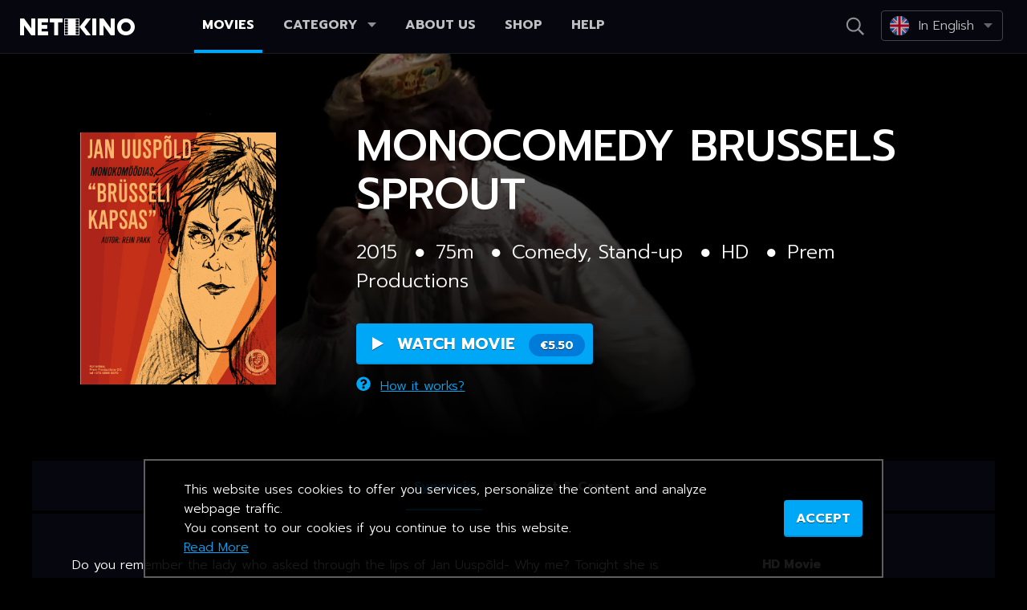

--- FILE ---
content_type: text/html; charset=UTF-8
request_url: https://netikino.ee/brusselikapsas?lang=en
body_size: 15060
content:
<!DOCTYPE html>
<html lang="et">
	<head>
				<title>Monocomedy Brussels sprout | Netikino</title>
		<meta charset="utf-8">
		<meta name="viewport" content="width=device-width, initial-scale=1.0">
		<meta http-equiv="Pragma" content="no-cache">
		<meta http-equiv="Expires" content="-1">
		<meta property="fb:app_id" content="562111310951670"/>
				
		<meta property="og:site_name" content="netikino.ee" />
		<meta property="og:url" content="https://netikino.ee/brusselikapsas?lang=en" />
		<meta property="og:type" content="video.movie">
		<meta property="og:title" content="Monocomedy Brussels sprout | Netikino" />
		<meta property="og:description" content="Monocomedy Brussels sprout. Watch if HERE!" />
				<meta property="og:image" content="https://netikino.ee/movie_data/covers/cover_232.png" />
		<meta property="og:image:width" content="355" />
		<meta property="og:image:height" content="455" />
		
		<meta name="twitter:card" content="summary">
		<meta name="twitter:site" content="netikino.ee">
		<meta name="twitter:title" content="Monocomedy Brussels sprout | Netikino">
		<meta name="twitter:description" content="Monocomedy Brussels sprout. Watch if HERE!">
		<meta name="twitter:image" content="https://netikino.ee/movie_data/covers/cover_232.png">
		<meta name="twitter:image:alt" content="Monocomedy Brussels sprout">
		
		<meta name="description" content="Monocomedy Brussels sprout. Watch if HERE!" />
		<meta name="keywords" content="kino, filmid, cinema, movie, stand-up,performance,premprooductions,comedy" />
		<meta name="author" content="Netikino" />
				
		<link rel="apple-touch-icon" sizes="180x180" href="/favicon/apple-touch-icon.png">
		<link rel="icon" type="image/png" sizes="32x32" href="/favicon/favicon-32x32.png">
		<link rel="icon" type="image/png" sizes="16x16" href="/favicon/favicon-16x16.png">
		<link rel="manifest" href="/favicon/site.webmanifest">
		<link rel="mask-icon" href="/favicon/safari-pinned-tab.svg" color="#494949">
		<meta name="apple-mobile-web-app-title" content="Netikino">
		<meta name="application-name" content="Netikino">
		<meta name="msapplication-TileColor" content="#603cba">
		<meta name="theme-color" content="#000000">

		<link rel="stylesheet" href="/css/main.css">
		<link rel="stylesheet" href="https://use.fontawesome.com/releases/v5.7.2/css/all.css" integrity="sha384-fnmOCqbTlWIlj8LyTjo7mOUStjsKC4pOpQbqyi7RrhN7udi9RwhKkMHpvLbHG9Sr" crossorigin="anonymous">

		<script>!function(f,b,e,v,n,t,s) {if(f.fbq)return;n=f.fbq=function(){n.callMethod? n.callMethod.apply(n,arguments):n.queue.push(arguments)}; if(!f._fbq)f._fbq=n;n.push=n;n.loaded=!0;n.version='2.0'; n.queue=[];t=b.createElement(e);t.async=!0; t.src=v;s=b.getElementsByTagName(e)[0]; s.parentNode.insertBefore(t,s)}(window,document,'script', 'https://connect.facebook.net/en_US/fbevents.js'); fbq('init', '2449630635364400'); fbq('track', 'PageView'); fbq('track', 'ViewContent');</script>
		
		<!-- Google tag (gtag.js) -->
		<script async src="https://www.googletagmanager.com/gtag/js?id=G-T83NK0ZXSV"></script>
		<script>
		  window.dataLayer = window.dataLayer || [];
		  function gtag(){dataLayer.push(arguments);}
		  gtag('js', new Date());

		  gtag('config', 'G-T83NK0ZXSV');
		</script>
		
		<script src="https://cdn.jsdelivr.net/npm/jspolyfill-array.prototype.find@0.1.3/find.min.js"></script>
		<script src="https://code.jquery.com/jquery-3.4.1.min.js"></script>
		<script src="https://player.vimeo.com/api/player.js"></script>
		<script src="/scripts/jquery.vimeo.api.js"></script>

		<script src="/scripts/lightbox.js"></script>
		<link rel="stylesheet" href="/css/lightbox.css">
		<script>
var showMenuPanel = false;

		//Array.from() polyfill


// Production steps of ECMA-262, Edition 6, 22.1.2.1
if (!Array.from) {
  Array.from = (function () {
    var toStr = Object.prototype.toString;
    var isCallable = function (fn) {
      return typeof fn === 'function' || toStr.call(fn) === '[object Function]';
    };
    var toInteger = function (value) {
      var number = Number(value);
      if (isNaN(number)) { return 0; }
      if (number === 0 || !isFinite(number)) { return number; }
      return (number > 0 ? 1 : -1) * Math.floor(Math.abs(number));
    };
    var maxSafeInteger = Math.pow(2, 53) - 1;
    var toLength = function (value) {
      var len = toInteger(value);
      return Math.min(Math.max(len, 0), maxSafeInteger);
    };

    // The length property of the from method is 1.
    return function from(arrayLike/*, mapFn, thisArg */) {
      // 1. Let C be the this value.
      var C = this;

      // 2. Let items be ToObject(arrayLike).
      var items = Object(arrayLike);

      // 3. ReturnIfAbrupt(items).
      if (arrayLike == null) {
        throw new TypeError('Array.from requires an array-like object - not null or undefined');
      }

      // 4. If mapfn is undefined, then let mapping be false.
      var mapFn = arguments.length > 1 ? arguments[1] : void undefined;
      var T;
      if (typeof mapFn !== 'undefined') {
        // 5. else
        // 5. a If IsCallable(mapfn) is false, throw a TypeError exception.
        if (!isCallable(mapFn)) {
          throw new TypeError('Array.from: when provided, the second argument must be a function');
        }

        // 5. b. If thisArg was supplied, let T be thisArg; else let T be undefined.
        if (arguments.length > 2) {
          T = arguments[2];
        }
      }

      // 10. Let lenValue be Get(items, "length").
      // 11. Let len be ToLength(lenValue).
      var len = toLength(items.length);

      // 13. If IsConstructor(C) is true, then
      // 13. a. Let A be the result of calling the [[Construct]] internal method 
      // of C with an argument list containing the single item len.
      // 14. a. Else, Let A be ArrayCreate(len).
      var A = isCallable(C) ? Object(new C(len)) : new Array(len);

      // 16. Let k be 0.
      var k = 0;
      // 17. Repeat, while k < len… (also steps a - h)
      var kValue;
      while (k < len) {
        kValue = items[k];
        if (mapFn) {
          A[k] = typeof T === 'undefined' ? mapFn(kValue, k) : mapFn.call(T, kValue, k);
        } else {
          A[k] = kValue;
        }
        k += 1;
      }
      // 18. Let putStatus be Put(A, "length", len, true).
      A.length = len;
      // 20. Return A.
      return A;
    };
  }());
}
// Object.assign() polyfill
if (typeof Object.assign != 'function') {
  // Must be writable: true, enumerable: false, configurable: true
  Object.defineProperty(Object, "assign", {
    value: function assign(target, varArgs) { // .length of function is 2
      'use strict';
      if (target == null) { // TypeError if undefined or null
        throw new TypeError('Cannot convert undefined or null to object');
      }

      var to = Object(target);

      for (var index = 1; index < arguments.length; index++) {
        var nextSource = arguments[index];

        if (nextSource != null) { // Skip over if undefined or null
          for (var nextKey in nextSource) {
            // Avoid bugs when hasOwnProperty is shadowed
            if (Object.prototype.hasOwnProperty.call(nextSource, nextKey)) {
              to[nextKey] = nextSource[nextKey];
            }
          }
        }
      }
      return to;
    },
    writable: true,
    configurable: true
  });
}



// requestAnimationFrame polyfill
(function() {
    var lastTime = 0;
    var vendors = ['ms', 'moz', 'webkit', 'o'];
    for(var x = 0; x < vendors.length && !window.requestAnimationFrame; ++x) {
        window.requestAnimationFrame = window[vendors[x]+'RequestAnimationFrame'];
        window.cancelAnimationFrame = window[vendors[x]+'CancelAnimationFrame'] 
                                   || window[vendors[x]+'CancelRequestAnimationFrame'];
    }
 
    if (!window.requestAnimationFrame)
        window.requestAnimationFrame = function(callback, element) {
            var currTime = new Date().getTime();
            var timeToCall = Math.max(0, 16 - (currTime - lastTime));
            var id = window.setTimeout(function() { callback(currTime + timeToCall); }, 
              timeToCall);
            lastTime = currTime + timeToCall;
            return id;
        };
 
    if (!window.cancelAnimationFrame)
        window.cancelAnimationFrame = function(id) {
            clearTimeout(id);
        };
}());
</script>

	</head>
<body>

<script>
  window.fbAsyncInit = function() {
    FB.init({
      appId            : '562111310951670',
      autoLogAppEvents : true,
      xfbml            : true,
      version          : 'v9.0'
    });
  };
</script>
<script async defer crossorigin="anonymous" src="https://connect.facebook.net/en_US/sdk.js"></script>
<script>
(function(d, s, id) {
  var js, fjs = d.getElementsByTagName(s)[0];
  if (d.getElementById(id)) return;
  js = d.createElement(s); js.id = id;
  js.src = "https://connect.facebook.net/en_US/sdk/xfbml.customerchat.js";
  fjs.parentNode.insertBefore(js, fjs);
}(document, 'script', 'facebook-jssdk'));
</script>

<div id="hamburger">
  <nav class="mobile-nav hidden">
		<ul>
			<li ><a href="/">Movies</a></li>
			<li id="menu-accordion">
				<div class="panel" id="menuPanel">
					<div class="acc-header" onClick="showPanel('menuPanel');">
						Category						<i class="acc-arrow"></i>
					</div>
					<div class="acc-body">
						<div class="drop-content">
							<ul>
																	<li ><a href="/category/new">New Releases</a></li>
																	<li ><a href="/category/family">Family</a></li>
																	<li ><a href="/category/documentary">Documentary</a></li>
																	<li ><a href="/category/kaljokiisk100"></a></li>
																	<li ><a href="/category/38">Serials</a></li>
																	<li ><a href="/category/drama">Drama</a></li>
																	<li ><a href="/category/comedy">Comedy</a></li>
																	<li ><a href="/category/animation">Animation</a></li>
																	<li ><a href="/category/101-eesti-filmi">101 Estonian films (based on the book by Tristan Priimägi)</a></li>
																	<li ><a href="/category/42">Free</a></li>
																	<li ><a href="/category/all">All movies</a></li>
																	<li ><a href="/category/stand-up">Stand-up & Performance</a></li>
																	<li ><a href="/category/concert">Music</a></li>
																	<li ><a href="/category/short">Short</a></li>
																	<li ><a href="/category/horror">Horror</a></li>
																	<li ><a href="/category/40">Amateur</a></li>
															</ul>
						</div>
					</div>
				</div>
			</li>
									<li ><a href="/about">About us</a></li>
			<li><a href="https://pood.netikino.ee">Shop</a></li>
			<li ><a href="/help">Help</a></li>
		</ul>
  </nav>
</div>
<div class="site-wrapper" id="content">
<!-- HEADER-->
	<header>
  <div class="search-wrapper-floating flex flex-row justify-center">
    <form class="search-container-floating search-form-floating flex flex-row align-center">
      <input class="search-box-floating" placeholder="Movie title, actor, year..."/>
      <span class="search-clear-icon icon-close-circle"></span>
    </form>
  </div>
  <div class="wrapper"> <a class="logo" href="/">Netikino</a>
	<nav class="mainmenu">
		<ul>
			<li class="active"><a href="/">Movies</a></li>
			<li class="drop">
				<a href="javascript:void(0);">Category<i class="ico ico-arrow-down"></i></a>
				<div class="drop-content">
					<ul>
													<li ><a href="/category/new">New Releases</a></li>
													<li ><a href="/category/family">Family</a></li>
													<li ><a href="/category/documentary">Documentary</a></li>
													<li ><a href="/category/kaljokiisk100"></a></li>
													<li ><a href="/category/38">Serials</a></li>
													<li ><a href="/category/drama">Drama</a></li>
													<li ><a href="/category/comedy">Comedy</a></li>
													<li ><a href="/category/animation">Animation</a></li>
													<li ><a href="/category/101-eesti-filmi">101 Estonian films (based on the book by Tristan Priimägi)</a></li>
													<li ><a href="/category/42">Free</a></li>
													<li ><a href="/category/all">All movies</a></li>
													<li ><a href="/category/stand-up">Stand-up & Performance</a></li>
													<li ><a href="/category/concert">Music</a></li>
													<li ><a href="/category/short">Short</a></li>
													<li ><a href="/category/horror">Horror</a></li>
													<li ><a href="/category/40">Amateur</a></li>
											</ul>
				</div>
			</li>
									<li ><a href="/about">About us</a></li>
			<li><a href="https://pood.netikino.ee">Shop</a></li>
			<li ><a href="/help">Help</a></li>
		</ul>
	</nav>
	<button class="hamburger hamburger--spin toggle-slideout">
		<span class="hamburger-box">
			<span class="hamburger-inner"></span>
		</span>
	</button>
	<div class="flex flex-row align-center justify-end">
    <form class="search-container search-form flex flex-row align-center">
      <span class="search-icon icon-search"></span>
      <input class="search-box" placeholder="Movie title, actor, year..."/>
      <span class="search-clear-icon icon-close-circle"></span>
    </form>
    <div class="search-container-inverted flex flex-row align-center">
      <span class="search-icon icon-search"></span>
    </div>
    <div class="langmenu">
      <input id="langmenu_nav_toggle" type="checkbox">
      <label for="langmenu_nav_toggle">
                <i class='flag flag-en'></i><span class='langmenu-text'>In English</span>                                                                              </label>
      <ul>
        <li ><a href="?lang=ee"><i class="flag flag-et"></i>Eesti keeles</a></li>
        <li class="active"><a href="?lang=en"><i class="flag flag-en"></i>In English</a></li>
        <li ><a href="?lang=ru"><i class="flag flag-ru"></i>По-русски</a></li>  
        <li ><a href="?lang=de"><i class="flag flag-de"></i>Auf deutsch</a></li>
        <li ><a href="?lang=it"><i class="flag flag-it"></i>In italiano</a></li>
        <li ><a href="?lang=es"><i class="flag flag-es"></i>En español</a></li>
        <li ><a href="?lang=fi"><i class="flag flag-fi"></i>Suomeksi</a></li>
        <li ><a href="?lang=fr"><i class="flag flag-fr"></i>En français</a></li>
        <li ><a href="?lang=pl"><i class="flag flag-pl"></i>Po polsku</a></li>
        <li ><a href="?lang=pt"><i class="flag flag-pt"></i>Em português</a></li>
        <li ><a href="?lang=jp"><i class="flag flag-jp"></i>日本語で</a></li>
      </ul>
    </div>
	</div>
  </div>
</header>

<script src="https://cdn.jsdelivr.net/npm/domurl@2.2.0/url.min.js"></script>
<script>
  var url = new Url
  var searchTerm = ''

  var searchContainer = $('.search-container')
  var searchContainerFloating = $('.search-container-floating')
  var searchContainerInverted = $('.search-container-inverted')
  var searchForm = $('.search-form, .search-form-floating')

  var searchBox = $('.search-box, .search-box-floating')
  var searchIcon = $('.search-icon')
  var searchClear = $('.search-clear-icon')

  function updateSearchTerm(value) {
    searchTerm = value
    searchBox.val(searchTerm)
    if (value) {
      if (!searchClear.hasClass('can-clear')) searchClear.addClass('can-clear')
    } else {
      searchClear.removeClass('can-clear')
    }
  }

  searchBox.on('input', function(e) {
    var value = e.target.value
    updateSearchTerm(value)
  })

  var initialSearchTerm = url.query['q']
  if (initialSearchTerm) {
    updateSearchTerm(initialSearchTerm)
    searchContainer.addClass('expanded')
    searchContainerFloating.addClass('expanded')
    searchContainerInverted.addClass('expanded')
  }

  searchIcon.click(function() {
    if (!searchContainer.hasClass('expanded')) {
      searchContainer.addClass('expanded')
    } else {
      searchContainer.removeClass('expanded')
    }

    if (!searchContainerFloating.hasClass('expanded')) {
      searchContainerFloating.addClass('expanded')
    } else {
      searchContainerFloating.removeClass('expanded')
    }

    if (!searchContainerInverted.hasClass('expanded')) {
      searchContainerInverted.addClass('expanded')
    } else {
      setTimeout(function() {
        searchContainerInverted.removeClass('expanded')
      }, 300)
    }

    setTimeout(function() {
      searchBox.each(function(index, el) {
        var boxEl = $(el)
        var boxVisible = Number(boxEl.parent().css('opacity')) > 0
        if (boxVisible) boxEl.focus()
      })
    }, 100)
  })

  searchClear.click(function(e) {
    updateSearchTerm('')
  })

  var onSearchSubmit = function(e) {
    e.preventDefault()
    var homeUrl = new Url('/')
    if (searchTerm) {
      homeUrl.paths(['search', searchTerm.trim()])
    }
    window.location.href = homeUrl
  }

  searchForm.on('submit', onSearchSubmit)
</script><!-- //HEADER-->

<!-- MAIN CONTENT-->
<main>
	<!-- MOVIE HERO -->
<section class="movie-hero">
	<div>
		<video id="bgvid" poster="/movie_data/backgrounds/background_232.png" preload="auto" autoplay="autoplay" loop="loop" muted="muted">
			<source src="/" type="video/webm">
			<source src="/movie_data/background_videos/background_video_mp4_232.mp4" type="video/mp4">
			<source src="/" type="video/ogg">
		</video>
	</div>

	<div class="movie-data">
		<div class="movie-poster">
						<img src="/movie_data/covers/cover_232.png" alt="Monocomedy Brussels sprout">
						
			<div class="r-rated hide"><i class="badge r"><span class="border"><span class="value">K0</span></span></i>May not be suitable under 0 years of age.</div>
			<div class="r-rated hide"><i class="badge nc"><span class="border"><span class="value">MS12</span></span></i>Mitte soovitatav alla 12-aastastele.</div>
			<div class="r-rated hide"><i class="badge g"><span class="border"><span class="value">PERE</span></span></i>Perefilm.</div>
		</div>
		<div class="movie-info">
			<h1>Monocomedy Brussels sprout</h1>
			<h2>
				2015
				<span class="sep">●</span>75m
				<span class="sep">●</span>Comedy, Stand-up				<span class="sep">●</span>HD				<span class="sep">●</span>Prem Productions			</h2>
						<div class="movie-actions">
									<a href="javascript:void(0);" class="btn primary watchbtn trackpayment" 
					data-show-id="2"
					onclick="showNoticeDialog()">
						<span class="play"></span>
						Watch Movie 
													<span class="price">€5.50</span>
											</a>
								
          					</div>
			<div class="movie-actions">
				<a href="javascript:void(0);" class="link icon" data-show-id="9"><i class="ico ico-question"></i>How it works?</a>
			</div>
		</div>
	</div>
</section>
<!-- MOVIE HERO END -->

<section class="movie-details">
	<ul class="nav" id="nav-tab">
		<li id="tab1_li" class="active"><a class="smoothScroll" href="javascript:void(0);" onClick="changeTab('tab1');">Synopsis</a></li>
		<li id="tab2_li"><a class="smoothScroll" href="javascript:void(0);" onClick="changeTab('tab2');">Cast &amp; Crew</a></li>
			</ul>
	<div class="tab-content">
		<div class="tab-pane active" id="tab1">
			<div class="description">
				<p>Do you remember the lady who asked through the lips of Jan Uuspõld- Why me?
Tonight she is coming back on stage not worrying about that because she has met a man from abroad.
And perhaps you have noticed, that foreign men forget all their worries as soon as they meet an Estonian woman!? The worries appear later…
Come and let’s see together, what does Small Estonia look like from very far away. Believe us, it looks…let’s say – funny. From the thick Estonian forest, there are appearing Koidula &amp; Jannsen, Leaven &amp; Holy Spirit, Päts, Baruto &amp; Kalev and perhaps also his Son with many other notable characters.
There are also Kilk, Vooglaid and totally out of context politicians passing through- not to mention The First Lady and the last grannies selling their strawberries on the roadside.
Brussels Sprout is the new crackbrained solo adventure from Jan Uuspõld, in which an Estonian woman is asking- Who am I?
And the answer to that question will be a warning to every guy from abroad.</p>
			</div>
		</div>
		<div class="tab-pane" id="tab2">
			<div class="cast">
				<ul>
<li>Osalised
<ul>
<li>Jan Uuspõld</li>
</ul></li>
</ul>
<!-- -->
<ul>
<li>Author
<ul>
<li>Rein Pakk
<!-- --></li>
</ul></li>
<li>Director 
<ul>
<li>Andres Raave / New Heaven Film</li>
</ul></li>
</ul>
			</div>
		</div>
				<div class="tab-side">
						<div class="text-area">
				<h3> HD Movie</h3>
				<p>Playback quality depends on hardware and internet connection.</p>
			</div>
									<div class="trailers-area">
				<h3>Trailers</h3>
																
									<div class="lightbox trailer" data-basicLightbox data-id="1000">
						<div class="lightbox-header"><a class="close-link" href="javascript:void(0);">×</a></div>
						<div align="right" style="width:700px;">&nbsp;</div>
						<iframe id="trailer_1000" src="https://player.vimeo.com/video/418798819" width="100%" height="394" frameborder="0" allow="autoplay; encrypted-media" allowfullscreen></iframe>
					</div>
					<a class="trailer-thumb" href="javascript:void(0);" data-show-id="1000"><img src="/movie_data/trailer_thumbnails/trailer_thumbnail_1227.png" alt="Treiler 1"><span class="txt"></span></a>
																
																	</div>
						<div class="movie-tags">
																	<a href="/tags/stand-up">stand-up</a>, 														<a href="/tags/performance">performance</a>, 														<a href="/tags/premprooductions">premprooductions</a>, 														<a href="/tags/comedy">comedy</a>												</div>
		</div>
	</div>
	<div class="bottom-actions">
			
			<a href="javascript:void(0);" class="btn primary watchbtn trackpayment"
			data-show-id="2"
			onclick="showNoticeDialog()">
				<span class="play"></span>
				Watch Movie 

									<span class="price">€5.50</span>
							
			</a>
		
		<a class="btn" href="javascript:void(0);" data-show-id="1000"><span class="play"></span>Watch Trailer</a>	</div>
</section>

<!-- PAYMENT MODAL -->
<div class="lightbox payment" data-basicLightbox data-id="2">
	<div class="lightbox-header"><a class="close-link close smoothScroll" href="javascript:void(0);">×</a></div>
	<div class="lightbox-body">
		<ul class="nav" id="nav-tab-2">
			<li id="tab4_li" class="active"><a href="javascript:void(0);" onClick="changeTab('tab4');">Credit Card</a></li>
					</ul>
		<div class="tab-content hide-scrollbar">
						<div class="tab-pane active" id="tab4">
				<div class="payment-amt payment_data">
					<div class="description">Rent "Monocomedy Brussels sprout" for 24h</div>
					<div class="value">€5.50</div>
					
					<div class="secondary-text" style="text-align: Left; margin-top: 10px; grid-column: 1 / span 2;">
						The purchased movie can only be watched from one device, using one browser. Please make the purchase in the same device you wish to use for watching the movie. Do not use or make the purchase while using the Private Browsing Mode or Incognito Mode.
					</div>
					
				</div>
				<div class="secondary-text add_shaker" style="text-align: left;">	
					<table>
						<tr>
							<td style="padding-right: 10px;">
								<input type="checkbox" name="agree_terms_internet" class="agree_terms_internet" style="vertical-align: middle; width: 20px; height: 20px;">
							</td>
							<td>
								 
									With making a payment I accept Netikino <a href='/tos'>Terms of Use</a>, <a href='/privacy'>Privacy Notice</a> and <a href='/cookiepolicy'>Cookie Policy</a>. I confirm, among others, that I am at least 13 years old, I accept the commencement of delivery of digital content and I am aware that digital content is available for me and 24-hours period to watch the film starts at the moment of execution of payment and thereafter I lose my right to withdraw from the agreement.
															</td>
						</tr>
					</table>
				</div>
								<div class="payment_data">
											<div class="paymeths">
							<div class="title">Pay with credit card:</div>
							<ul class="buttons">
															<li><a class="swed" style = "background-image: url('https://payment.lhv.ee/assets/payment_methods/card-a66312a32bdfd28279262e4ad4713ead14d2a78549dff9213029e33f18672119.svg'); background-size: 130px 46px;" href="javascript:void(0);" onClick="epPayment('card', '');"></a></li>
														<li><a class="paypal" href="javascript:void(0);" onClick="paypalSubmit();"></a></li>
							<form name="paypal" action="/payments.php" method="post" id="paypal_form">
								<input type="hidden" name="cmd" value="_xclick" />
								<input type="hidden" name="item_name" value="netikino.ee rent 24h">
								<input type="hidden" name="item_number" value="Monocomedy Brussels sprout, CODE: FDA882, starting: 20.01.2026 20:06">
								<input type="hidden" name="custom" value="FDA882,232">
								<input type="hidden" name="amount" value="5.5">
								<input type="hidden" name="currency_code" value="EUR">
								<input type="hidden" name="return" value="https://netikino.ee/brusselikapsas">
								<input type="hidden" name="cancel_url" value="https://netikino.ee/brusselikapsas">
								<input type="hidden" name="notify_url" value="https://netikino.ee/paypal_callback.php">
								<input type="hidden" name="rm" value="2">
							</form>
							</ul>
						</div>
										<div class="paymeths">
						<div class="title">Pay with Estonian online bank transfer:</div>
													<ul class="buttons" style="margin-bottom:20px;">
															<li><a class="swed" style = "background-image: url('https://payment.lhv.ee/assets/payment_methods/seb-8099b005a2a78dab9b2002ee1d53da9f8960f78e5dbd4b19054daeef27819fcf.svg'); background-size: 130px 46px;" href="javascript:void(0);" onClick="epPayment('seb_ob_ee', '');"></a></li>
															<li><a class="swed" style = "background-image: url('https://payment.lhv.ee/assets/payment_methods/swedbank-906c39ec77508701740161e5ef9086779323f1c4643680e6d6f2d1776d924d6c.svg'); background-size: 130px 46px;" href="javascript:void(0);" onClick="epPayment('swed_ob_ee', '');"></a></li>
															<li><a class="swed" style = "background-image: url('https://payment.lhv.ee/assets/payment_methods/lhv-fc22e38aa5a9d1a127c14daa264a4c642aa9f3320d186bedcb14d96b91920446.svg'); background-size: 130px 46px;" href="javascript:void(0);" onClick="epPayment('lhv_ob_ee', '');"></a></li>
															<li><a class="swed" style = "background-image: url('https://payment.lhv.ee/assets/payment_methods/citadele-cd31262556933867a62278001cf1d4f9b9a41c5038ee20efea6adc16067aee28.svg'); background-size: 130px 46px;" href="javascript:void(0);" onClick="epPayment('citadele_ob_ee', '');"></a></li>
															<li><a class="swed" style = "background-image: url('https://payment.lhv.ee/assets/payment_methods/luminor-d14493ff3d891df33914c3ccda014487676090d558b244e689a7297610be992b.svg'); background-size: 130px 46px;" href="javascript:void(0);" onClick="epPayment('luminor_ob_ee', '');"></a></li>
															<li><a class="swed" style = "background-image: url('https://payment.lhv.ee/assets/payment_methods/coop-9af0c77ea70bf9549cb8985aef4de705c3f477601d574d8f73b9365daf9022d8.svg'); background-size: 130px 46px;" href="javascript:void(0);" onClick="epPayment('coop_ob_ee', '');"></a></li>
														</ul>
											</div>
					<div class="paymeths">
						<div class="title">Insert netikino code:</div>
						<div class="promo">
							<div class="promo-field">
								<input type="text" id="promocodeinput" class="promo-input">
							</div>
							<div class="promo-action">
								<a class="btn primary" href="javascript:void(0);" onClick="submitPromoCode();">Enter code</a>
							</div>
						</div>
						<div class="error-msg" id="promocodeerror"></div>
					</div>
					<div class="payment_mk">
                    	<p class="text-mk">Secure payments guaranteed by EveryPay</p>
                    <div class="logo-ep"></div>
                  </div>
				</div>
							</div>
		</div>
	</div>
</div>
<!-- PAYMENT MODAL END -->


<!-- COOKIES NOT ENABLED -->
<div class="lightbox default new-dialog notification-subscribe" data-basiclightbox data-id="5">
	<div class="lightbox-header"><a class="close-link close smoothScroll" href="javascript:void(0);">×</a></div>
	<div class="lightbox-body cap-height new-dialog-wrapper">
		<div class="new-dialog-body flex flex-col align-center">
			<div class="new-dialog-content">
				<div class="picto-error"></div>
				<div class="image-title-space"></div>
				<span class="new-dialog-title">Allow cookies!</span>
				<div class="title-body-space"></div>
				<div class="title-error">It is not possible to continue using the service at the moment because the writing and reading of cookies on your device is disturbed. Please check your cookie settings and try refreshing this page</div>
				<div class="body-button-space"></div>
				<div class="flex justify-center button-bottom-space">
					<a href="javascript:void(0);" class="new-dialog-btn main-btn cancel-btn">OK</a>
				</div>
			</div>
		</div>
	</div>
</div>
<!-- COOKIES NOT ENABLED END-->


<!-- HOW IT WORKS -->
<div class="lightbox default new-dialog" data-basiclightbox data-id="9">
	<div class="lightbox-header"><a class="close-link close smoothScroll" href="javascript:void(0);">×</a></div>
	<div class="lightbox-body cap-height new-dialog-wrapper">
		<div class="new-dialog-body how flex flex-col align-center">
			<div class="new-dialog-content">
				<span class="new-dialog-title">How it works</span>
				<div class="title-body-space"></div>
				<div class="how-row">
					<div class="how-col">
						<i class="ico ico-film"></i>
						<p class="nr">1</p>
						<p class="text">Choose a movie</p>
					</div>
					<div class="how-col">
						<i class="ico ico-creditcard"></i>
						<p class="nr">2</p>
						<p class="text">Pay</p>
					</div>
					<div class="how-col">
						<i class="ico ico-view"></i>
						<p class="nr">3</p>
						<p class="text">Watch</p>
					</div>
				</div>
				<div class="how-notif">
					The purchased movie can only be watched from one device, using one browser. Please make the purchase in the same device you wish to use for watching the movie. Do not use or make the purchase while using the Private Browsing Mode or Incognito Mode.
				</div>
				<div class="body-button-space"></div>
				<div class="flex justify-center button-bottom-space">
					<a href="javascript:void(0);" class="new-dialog-btn main-btn cancel-btn">OK</a>
				</div>
			</div>
		</div>
	</div>
</div>
<!-- HOW IT WORKS END -->




<!-- fetch() polyfill -->
<script src="https://cdnjs.cloudflare.com/ajax/libs/bluebird/3.7.2/bluebird.min.js"></script>
<script src="https://cdnjs.cloudflare.com/ajax/libs/json3/3.3.3/json3.min.js"></script>
<script src="https://cdn.jsdelivr.net/npm/fetch-polyfill2@0.0.3/dist/index.min.js"></script>
<script src="/scripts/popup.js"></script>

<script>
var html2 = null

const onContinueClick = function(instanceObj) {
	instanceObj.close();
	basicLightbox.create(html2,
	{
		beforeShow: function(instance) {
			instance.element().querySelector('.close-link').onclick = instance.close
		},
		afterShow: function(instance) {
			var agreeTermsSms = document.querySelectorAll('.agree_terms_sms');
			var agreeTermsInternet = document.querySelectorAll('.agree_terms_internet');
			agreeTermsSms = Array.from(agreeTermsSms);
			agreeTermsSms.forEach(function(term) {
				term.addEventListener('click', function(e) {
					if (term.checked == true) {
						agreeTermsSms.forEach(function(t) {
							t.checked = true;
							var paymentData = document.querySelectorAll('.payment_data_sms');
							paymentData = Array.from(paymentData);
							paymentData.forEach(function(pdata) {
								pdata.style.pointerEvents = "";
								pdata.style.opacity = 1;
							});
							var paymentData = document.querySelectorAll('.payment_data_sms2');
							paymentData = Array.from(paymentData);
							paymentData.forEach(function(pdata) {
								pdata.style.display = "";
							});
						});
						agreeTermsSmsChecked = true;
					} else {
						agreeTermsSms.forEach(function(t) {
							t.checked = false;
							var paymentData = document.querySelectorAll('.payment_data_sms');
							paymentData = Array.from(paymentData);
							paymentData.forEach(function(pdata) {
								pdata.style.pointerEvents = "none";
								pdata.style.opacity = 0.3;
							});
							var paymentData = document.querySelectorAll('.payment_data_sms2');
							paymentData = Array.from(paymentData);
							paymentData.forEach(function(pdata) {
								pdata.style.display = "none";
							});
						});
						agreeTermsSmsChecked = false;
					}
				});
			});
			agreeTermsInternet = Array.from(agreeTermsInternet);
			agreeTermsInternet.forEach(function(term) {
				term.addEventListener('click', function(e) {
					if (term.checked == true) {
						agreeTermsInternet.forEach(function(t) {
							t.checked = true;
							var paymentData = document.querySelectorAll('.payment_data');
							paymentData = Array.from(paymentData);
							paymentData.forEach(function(pdata) {
								pdata.style.pointerEvents = "";
								pdata.style.opacity = 1;
							});
						});
						agreeTermsInternetChecked = true;
					} else {
						agreeTermsInternet.forEach(function(t) {
							t.checked = false;
							var paymentData = document.querySelectorAll('.payment_data');
							paymentData = Array.from(paymentData);
							paymentData.forEach(function(pdata) {
								pdata.style.pointerEvents = "none";
								pdata.style.opacity = 0.3;
							});
						});
						agreeTermsInternetChecked = false;
					}
				});
			});
			
			if (agreeTermsSmsChecked == true) {
				agreeTermsSms.forEach(function(t) {
					t.checked = true;
				});
				var paymentData = document.querySelectorAll('.payment_data_sms');
				paymentData = Array.from(paymentData);
				paymentData.forEach(function(pdata) {
					pdata.style.pointerEvents = "";
					pdata.style.opacity = 1;
				});
				var paymentData = document.querySelectorAll('.payment_data_sms2');
				paymentData = Array.from(paymentData);
				paymentData.forEach(function(pdata) {
					pdata.style.display = "";
				});
			} else {
				agreeTermsSms.forEach(function(t) {
					t.checked = false;
				});
				var paymentData = document.querySelectorAll('.payment_data_sms');
				paymentData = Array.from(paymentData);
				paymentData.forEach(function(pdata) {
					pdata.style.pointerEvents = "none";
					pdata.style.opacity = 0.3;
				});
				var paymentData = document.querySelectorAll('.payment_data_sms2');
				paymentData = Array.from(paymentData);
				paymentData.forEach(function(pdata) {
					pdata.style.display = "none";
				});
			}
			
			if (agreeTermsInternetChecked == true) {
				agreeTermsInternet.forEach(function(t) {
					t.checked = true;
				});						
				var paymentData = document.querySelectorAll('.payment_data');
				paymentData = Array.from(paymentData);
				paymentData.forEach(function(pdata) {
					pdata.style.pointerEvents = "";
					pdata.style.opacity = 1;
				});
			} else {
				agreeTermsInternet.forEach(function(t) {
					t.checked = false;
				});
				var paymentData = document.querySelectorAll('.payment_data');
				paymentData = Array.from(paymentData);
				paymentData.forEach(function(pdata) {
					pdata.style.pointerEvents = "none";
					pdata.style.opacity = 0.3;
				});
			}
		}
	}
	).show();
};

const showNoticeDialog = function() {
	const isInapp = ''
	const isVimeoBlocked = ''
	if (!isInapp && !isVimeoBlocked) {
		return
	}

	if (isInapp) {
		displayInappBrowserDialog()
	} else if (isVimeoBlocked) {
		displayVimeoBlockedDialog()
	}
}

const displayVimeoBlockedDialog = function() {
	const title = 'Vimeo\u0020is\u0020banned\u0020in\u0020your\u0020country.'
	const content = 'We\u0027re\u0020sorry,\u0020but\u0020Netikino\u0020is\u0020using\u0020Vimeo\u0020as\u0020video\u0020streaming\u0020provider.\u0020Vimeo\u0020is\u0020currently\u0020blocked\u0020in\u0020your\u0020country\u0020and\u0020you\u0020cannot\u0020watch\u0020movies\u0020through\u0020our\u0020services.\u003C\/p\u003E\u003Cbr\/\u003E\u003Cp\u003EAre\u0020you\u0020sure\u0020you\u0020want\u0020to\u0020continue\u0020renting\u0020the\u0020movie\u003F'

	const cancelTitle = 'cancel'
	const continueTitle = 'continue'

	createNewModal({
		dataId: 14,
		title: title,
		body: content,
		picto: 'picto',
		actions: [
			{
				type: 'cancel',
				title: cancelTitle
			},
			{
				type: 'confirm',
				title: continueTitle,
				onclick: function(instance) {
					onContinueClick(instance)
				}
			}
		]
	})
}

const displayInappBrowserDialog = function() {
	const content = '\u003Cp\u003EWe\u0020detected\u0020that\u0020you\u0020are\u0020trying\u0020to\u0020watch\u0020the\u0020movie\u0020through\u0020a\u0020third\u0020party\u0020app.\u0020To\u0020buy\u0020the\u0020ticket\u0020and\u0020watch\u0020the\u0020movie\u0020without\u0020issues\u0020we\u0020recommend\u0020to\u0020open\u0020your\u0020default\u0020internet\u0020browser\u0020in\u0020the\u0020device\u0020you\u0020wish\u0020to\u0020watch\u0020the\u0020movie.\u0020We\u0020cannot\u0020guarantee\u0020that\u0020everything\u0020will\u0020function\u0020as\u0020intended\u0020in\u0020a\u0020third\u002Dparty\u0020application.\u003C\/p\u003E\u003Cbr\/\u003E\u003Cp\u003EAre\u0020you\u0020sure\u0020you\u0020want\u0020to\u0020continue\u0020renting\u0020the\u0020movie\u003F\u003C\/p\u003E'
	const cancelTitle = 'cancel'
	const continueTitle = 'continue'

	createNewModal({
		dataId: 7,
		body: content,
		picto: 'picto',
		actions: [
			{
				type: 'cancel',
				title: cancelTitle
			},
			{
				type: 'confirm',
				title: continueTitle,
				onclick: function(instance) {
					onContinueClick(instance)
				}
			}
		]
	})
}

document.addEventListener("DOMContentLoaded", function(event) {	
	setTimeout(function() {
		var howitworks = document.querySelector('[data-id="9"]')
		howitworks.remove()

		attachDialogCancelEvent([5, 8, 9, 12, 15])
	}, 2500)

	if (!html2) {
		var target2 = document.querySelector('[data-id="2"]');
		html2 = target2.outerHTML;
		target2.remove();
	}
})


</script><script>
var autoClose;
var checkSms;
var agreeTermsSmsChecked;
var agreeTermsInternetChecked;

// BASICLIGHTBOX'S INIT
const getTarget = function(elem) {
    const id = elem.getAttribute('data-show-id');
    return document.querySelector("[data-id='"+id+"']");
};

var allData = document.querySelectorAll('[data-show-id]');
allData = Array.from(allData);
allData.forEach(function(elem) {
	const target = getTarget(elem);
	if (target) {
		var dataId = $(target).attr("data-id");
		const html = target.outerHTML;
								
		const onLoadCallback = target.getAttribute('onLoadCallback');
		elem.onclick = function() {
	 
			if (navigator.cookieEnabled) {
				basicLightbox.create(html,
				{
					beforeShow: function(instance) {
						instance.element().querySelector('.close-link').onclick = instance.close;

						var vim = instance.element().querySelector('#lightbox_cancel');
						if (vim) {
							vim.onclick = instance.close;	
						}
					},
					afterShow: function(instance) {
						
						// Start trailers automatically
						if (dataId >= 1000) {
							var iframe = instance.element().querySelector('#trailer_'+dataId);
							var player = new Vimeo.Player(iframe);
							player.play();
						}
											
						var agreeTermsSms = document.querySelectorAll('.agree_terms_sms');
						var agreeTermsInternet = document.querySelectorAll('.agree_terms_internet');
						agreeTermsSms = Array.from(agreeTermsSms);
						agreeTermsSms.forEach(function(term) {
							term.addEventListener('click', function(e) {
								if (term.checked == true) {
									agreeTermsSms.forEach(function(t) {
										t.checked = true;
										var paymentData = document.querySelectorAll('.payment_data_sms');
										paymentData = Array.from(paymentData);
										paymentData.forEach(function(pdata) {
											pdata.style.pointerEvents = "";
											pdata.style.opacity = 1;
										});
										var paymentData = document.querySelectorAll('.payment_data_sms2');
										paymentData = Array.from(paymentData);
										paymentData.forEach(function(pdata) {
											pdata.style.display = "";
										});
									});
									agreeTermsSmsChecked = true;
								} else {
									agreeTermsSms.forEach(function(t) {
										t.checked = false;
										var paymentData = document.querySelectorAll('.payment_data_sms');
										paymentData = Array.from(paymentData);
										paymentData.forEach(function(pdata) {
											pdata.style.pointerEvents = "none";
											pdata.style.opacity = 0.3;
										});
										var paymentData = document.querySelectorAll('.payment_data_sms2');
										paymentData = Array.from(paymentData);
										paymentData.forEach(function(pdata) {
											pdata.style.display = "none";
										});
									});
									agreeTermsSmsChecked = false;
								}
							});
						});
						agreeTermsInternet = Array.from(agreeTermsInternet);
						agreeTermsInternet.forEach(function(term) {
							term.addEventListener('click', function(e) {
								if (term.checked == true) {
									agreeTermsInternet.forEach(function(t) {
										t.checked = true;
										var paymentData = document.querySelectorAll('.payment_data');
										paymentData = Array.from(paymentData);
										paymentData.forEach(function(pdata) {
											pdata.style.pointerEvents = "";
											pdata.style.opacity = 1;
										});
									});
									agreeTermsInternetChecked = true;
								} else {
									agreeTermsInternet.forEach(function(t) {
										t.checked = false;
										var paymentData = document.querySelectorAll('.payment_data');
										paymentData = Array.from(paymentData);
										paymentData.forEach(function(pdata) {
											pdata.style.pointerEvents = "none";
											pdata.style.opacity = 0.3;
										});
									});
									agreeTermsInternetChecked = false;
								}
							});
						});
						
						if (agreeTermsSmsChecked == true) {
							agreeTermsSms.forEach(function(t) {
								t.checked = true;
							});
							var paymentData = document.querySelectorAll('.payment_data_sms');
							paymentData = Array.from(paymentData);
							paymentData.forEach(function(pdata) {
								pdata.style.pointerEvents = "";
								pdata.style.opacity = 1;
							});
							var paymentData = document.querySelectorAll('.payment_data_sms2');
							paymentData = Array.from(paymentData);
							paymentData.forEach(function(pdata) {
								pdata.style.display = "";
							});
						} else {
							agreeTermsSms.forEach(function(t) {
								t.checked = false;
							});
							var paymentData = document.querySelectorAll('.payment_data_sms');
							paymentData = Array.from(paymentData);
							paymentData.forEach(function(pdata) {
								pdata.style.pointerEvents = "none";
								pdata.style.opacity = 0.3;
							});
							var paymentData = document.querySelectorAll('.payment_data_sms2');
							paymentData = Array.from(paymentData);
							paymentData.forEach(function(pdata) {
								pdata.style.display = "none";
							});
						}
						
						if (agreeTermsInternetChecked == true) {
							agreeTermsInternet.forEach(function(t) {
								t.checked = true;
							});						
							var paymentData = document.querySelectorAll('.payment_data');
							paymentData = Array.from(paymentData);
							paymentData.forEach(function(pdata) {
								pdata.style.pointerEvents = "";
								pdata.style.opacity = 1;
							});
						} else {
							agreeTermsInternet.forEach(function(t) {
								t.checked = false;
							});
							var paymentData = document.querySelectorAll('.payment_data');
							paymentData = Array.from(paymentData);
							paymentData.forEach(function(pdata) {
								pdata.style.pointerEvents = "none";
								pdata.style.opacity = 0.3;
							});
						}
						if (dataId == 3)
							playVideo();
					}
				}).show();
				
				if (onLoadCallback) {
					const functionCallback = new Function(onLoadCallback);
					functionCallback();
				}
			}
		};
	}
});

var HttpClient = function() {
	this.get = function(aUrl, aCallback) {
		var anHttpRequest = new XMLHttpRequest();
		anHttpRequest.onreadystatechange = function() { 
			if (anHttpRequest.readyState == 4 && anHttpRequest.status == 200)
				aCallback(anHttpRequest.responseText);
		}

		anHttpRequest.open( "GET", aUrl, true );            
		anHttpRequest.send( null );
	}
}


checkSms = setInterval(function(){ 
	var client = new HttpClient();
	client.get('/checksms.php?code=FDA882', function(response) {
		var data = JSON.parse(response);
		if (data.status == "OK") {
			clearInterval(checkSms);
			location.href = '/'+(data.movie_url ? data.movie_url : data.movie_id)+'?success=2';
		}	
	});
}, 1000);



function changeCountry(id) {
	location.href = '/brusselikapsas?country='+id;
}

function changeOperator(id) {
	location.href = '/brusselikapsas?operator='+id;
}

document.addEventListener("DOMContentLoaded", function(event) {
	var playButtons = document.querySelectorAll('.watchbtn');
	playButtons = Array.from(playButtons);
	playButtons.forEach(function(btn) {
		btn.addEventListener('click', function(e) {
			if (!navigator.cookieEnabled) {
				const target = document.querySelector('[data-id="5"]');
				const html = target.outerHTML;

				basicLightbox.create(html,
				{
					beforeShow: function(instance) {
						instance.element().querySelector('.close-link').onclick = instance.close;
						instance.element().querySelector('.close-btn').onclick = instance.close;
					}	
				}
				).show();
			}
		});
	});
});

var canwatch = document.querySelectorAll('.canwatch');
canwatch = Array.from(canwatch)
canwatch.forEach(function(p) {
	p.addEventListener('click', function(e) {
		$.post('/scripts/watchmovie.php', {
			id: '232',
			user: '696fc441304fe',
			country: 'United States'
		}, function(data) {
			if (data.status == "FORBIDDEN") {
				location.href = '/brusselikapsas';
			}
		}, "json");
	});
});

var trackpayment = document.querySelectorAll('.trackpayment');
trackpayment = Array.from(trackpayment)
trackpayment.forEach(function(p) {
	p.addEventListener('click', function(e) {
		//facebook pixel / google analytics - checkout
		fbq('track', 'InitiateCheckout');
		
		ga('send', {
		  hitType: 'event',
		  eventCategory: 'purchase',
		  eventAction: 'initiateCheckout',
		  eventLabel: 'brusselikapsas'
		});
	});
});

function submitPromoCode() {
	var code = document.getElementById('promocodeinput').value;
	
	var client = new HttpClient();
	client.get('/checkpromocode.php?code='+code+'&type=movie&id=232', function(response) {
		var data = JSON.parse(response);
		if (data.status == "OK") {
			if (data.type == "PROMOCODE")
				var t = "promocode";
			else 
				var t = "moviecode";
			location.href = '/brusselikapsas?'+t+'='+code;
		} else {
			document.getElementById('promocodeerror').innerHTML = "Invalid promocode!";
			document.getElementById('promocodeinput').classList.add("has-error");
		}
	});
}

function loadMovieUrl(element, movie_id, locale, subs_lang) {
	$.post('/getVimeoUrl.php', {movie_id: movie_id, locale: locale, subs_lang: subs_lang}, function(data) {
		var iframe = $(element).parent().parent().parent().parent().parent().find('.movieIframe');
		var player = new Vimeo.Player(iframe);
		
		player.getCurrentTime().then(function(seconds) {
			data += '?autoplay=1#t='+seconds+'s';
			$(element).parent().parent().parent().parent().parent().find('.movieIframe').attr('src', data);
		});
	}, "json");
}

function getVimeoMovieSubs(element, movie_id, locale) {
	$.post('/getVimeoMovieSubs.php', {movie_id: movie_id, locale: locale}, function(data) {
		$(element).parent().parent().find('.movieSubs').children().remove();
		var cnt = 0;
		$.each(data, function(index, item) {
			$(element).parent().parent().find('.movieSubs').append('<option value="'+item.subs_lang+'">'+item.subs_lang+'</option>');
			cnt++;
        });

		if (cnt > 1) $(element).parent().parent().find('.movie_subs_select').css('display', 'inline-block');
		else $(element).parent().parent().find('.movie_subs_select').css('display', 'none');
	}, "json");
}

function mkPayment(type, bankurl) {
	var return_url = "https://netikino.ee/brusselikapsas";
	var cancel_url = "https://netikino.ee/brusselikapsas";

	$.post('/mk_createTransaction.php', {
		movie_id: '232', 
		code: 'FDA882', 
		return_url: return_url,
		cancel_url: cancel_url,
		locale: 'en_GB'
	}, function(data) {
		if (data.id) {
			if (type == 'card') {
				var url = 'https://payment.maksekeskus.ee/pay.html?trx=' + data.id;
			} else if (type == 'bank') {
				var url = bankurl + data.id;
			}
			window.location.href = url;
		}
	}, "json");
}

function epPayment(source, bankurl) {
	var all_links = Array.from(document.querySelectorAll("div.paymeths a"));
    all_links.forEach(function(link) { 
		link.setAttribute('onClick', ''); 
	});
	
	var return_url = "https://netikino.ee/brusselikapsas";
	var cancel_url = "https://netikino.ee/brusselikapsas";

	$.post('/everypay_createTransaction.php', {
		movie_id: '232', 
		code: 'FDA882', 
		return_url: return_url,
		cancel_url: cancel_url,
		source: source,
		locale: 'en_GB'
	}, function(data) {
		if (data.payment_reference) {
			window.location.href = data.payment_link;
		}
	}, "json");
}

function paypalSubmit() {
	var all_links = Array.from(document.querySelectorAll("div.paymeths a"));
    all_links.forEach(function(link) { 
		link.setAttribute('onClick', ''); 
	});
	
	$.post('/paypal_createTransaction.php', {
		movie_id: '232'
	}, function() {
		document.paypal.submit();
	}, "json");
}

function changeTab(tab, autoScroll) {
	// tab1 - synopsis
	// tab2 - cast
	// tab5 - making of
	
	// tab3 - sms payment
	// tab4 - internet payment
	if (tab=="tab5") {
		$(".tab-side").hide();
	} else {
		$(".tab-side").show();
	}
	
	if (tab=="tab1" || tab=="tab2" || tab == "tab5") {
		document.getElementById("tab1").classList.remove('active');
		document.getElementById("tab2").classList.remove('active');
		if (document.getElementById("tab5"))
			document.getElementById("tab5").classList.remove('active');
		
		document.getElementById("tab1_li").classList.remove('active');
		document.getElementById("tab2_li").classList.remove('active');
		if (document.getElementById("tab5_li"))
			document.getElementById("tab5_li").classList.remove('active');
	} else if (tab=="tab3" || tab=="tab4") {
		if (document.getElementById("tab3"))
			document.getElementById("tab3").classList.remove('active');
		if (document.getElementById("tab4"))
			document.getElementById("tab4").classList.remove('active');
		if (document.getElementById("tab3_li"))
			document.getElementById("tab3_li").classList.remove('active');
		if (document.getElementById("tab4_li"))
			document.getElementById("tab4_li").classList.remove('active');	
	}
	
	if (tab=="tab5" && autoScroll) {
		setTimeout(function() { 
			$("html, body").animate({ scrollTop: $("#tab5_li").offset().top }, 1000);
		}, 300);
	}

	element = document.getElementById(tab);
	element.classList.add('active');
	document.getElementById(tab+"_li").classList.add('active');
}


// Lightbox
$(document).on('click', '[data-toggle="lightbox"]', function(event) {
	event.preventDefault();
	$(this).ekkoLightbox();
});

</script>
<div class="lightbox default" data-basiclightbox="" data-id="101">
    <div class="lightbox-header"><a class="close-link close smoothScroll" href="javascript:void(0);">×</a></div>
    <div class="lightbox-body cap-height hide-scrollbar">
        <div class="faq">
    <h2>Frequently Asked Questions</h2>
  
  <div class="accordion" id="acont-d">
    <template class="question-template">
      <div class="accordion-list" id="al{INDEX}">
        <div class="accordion-header" id="ah{INDEX}">
          <h3>
            {QUESTION}
          </h3>
        </div>
        <div class="accordion-content" id="ac{INDEX}">
          {ANSWER}
        </div>
      </div>
    </template>
  </div>
</div>
    </div>
</div>


<script>
var loadFaqAccordion = function(element, is_dialog) {
  const getElementById = function(id) {
    return element.querySelector('#' + id)
  }

  const getElementQuery = function(query) {
    return element.querySelector(query)
  }

  const toggleAccordion = function(id) {
    const accordionItem = getElementById(id)
    if (!accordionItem) return

    var isOpen = accordionItem.classList.contains('open')
    if (!isOpen) {
      accordionItem.classList.add('open')
    } else {
      accordionItem.classList.remove('open')
    }
    isOpen = accordionItem.classList.contains('open')
  }

  const initAccordion = function(is_dialog) {
    const contId = 'acont-' + (is_dialog ? 'd' : 'n')
    const accordionContainer = getElementById(contId)
    const height = 48
    
    var childrenCount = accordionContainer.childElementCount
    if (!is_dialog) {
      const helpPanel = getElementQuery('.other-issue')
      const faqA = getElementById('acont-n')

      while (helpPanel.childNodes.length > 0) {
        faqA.appendChild(helpPanel.childNodes[0])
      }
      childrenCount += 1
    }

    const ch = []
    for (var i=1; i<=childrenCount; i++) ch.push(i)

    ch.forEach(function(i) {
      var listId = 'al' + i
      var titleId = 'ah' + i
      var item = getElementById(titleId)
      if (!item) return

      item.onclick = function() {
        toggleAccordion(listId)
      }
      item.style.minHeight = height + 'px'

      if (item.clientHeight > height) {
        item.style.padding = '15px 0'
      }
    })

    if (!is_dialog) {
      const faqB = getElementQuery('.faq.faq-n')
      if (faqB) faqB.style.padding = '0'
    }
  }
  
  initAccordion(is_dialog)
}
</script>

<!-- fetch() polyfill -->
<script src="https://cdnjs.cloudflare.com/ajax/libs/bluebird/3.7.2/bluebird.min.js"></script>
<script src="https://cdnjs.cloudflare.com/ajax/libs/json3/3.3.3/json3.min.js"></script>
<script src="https://cdn.jsdelivr.net/npm/fetch-polyfill2@0.0.3/dist/index.min.js"></script>

<script>
var showFaqModal = function() {}

const getQuestions = function() {
  return fetch('/ajax.php?type=faq&locale=en_GB')
    .then(function(response) { return response.json() })
    .then(function(response) { return response['faq'] })
}

const populateQuestions = function(doc) {
  return getQuestions()
    .then(function(questions) {
      const _questions = Array.from(questions)
      _questions.forEach(function(item, index) {
        const template = doc.querySelector('.question-template')
        const questionEl = document.importNode(template.content, true)
        const parent = doc.querySelector('.accordion')

        const tempDiv = document.createElement('div')
        tempDiv.appendChild(questionEl)
        tempDiv.innerHTML = tempDiv.innerHTML
          .replace('{INDEX}', index + 1)
          .replace('{QUESTION}', item.question)
          .replace('{INDEX}', index + 1)
          .replace('{ANSWER}', item.answer)
          .replace('{INDEX}', index + 1)

        parent.appendChild(tempDiv)
      })
      return Promise.resolve()
    })
}

document.addEventListener("DOMContentLoaded", function(event) {
  const initModal = function() {
    const target = document.querySelector('[data-id="101"]')
    const html = target.outerHTML
  
    return basicLightbox.create(html, {
      beforeShow: function(instance) {
        instance.element().querySelector('.close-link').onclick = instance.close
      },
      afterShow: function(instance) {
        populateQuestions(instance.element())
          .then(function() {
            loadFaqAccordion(instance.element(), true)
          })
      }
    })
  }
  const modal = initModal()
  showFaqModal = function() { modal.show() }
})
</script>


</main>
<!-- //MAIN CONTENT-->

<!-- FOOTER-->
	<footer>
  <div>
		<div class="wrapper">
			<div class="left">
				<h2 class='footer-left'>Energiasäästu Invest OÜ</h2><p class='footer-left'>Sõpruse pst. 151, Tallinn, Harjumaa, 13417</p><p class='footer-left'><a href="javascript:sendEmail('info@netikino.ee');" class='footer-left'>info@netikino.ee</a></p>			</div>
			<div class="right">
				<ul>
				<li><p><a href="javascript:showFaqModal();">FAQ</a> • <a href='/tos'>Terms of Use</a><span class='sep'> • </span><a href='/privacy'>Privacy Notice</a><span class='sep'> • </span><a href='/cookiepolicy'>Cookie Policy</a><span class='sep'> • </span><a href='/shipping'>Shipping</a><span class='sep'> • </span><a href='/returns'>Returns</a></p></li>
				</ul>
			</div>
			<div class="social">
			<a href="https://www.facebook.com/netikino" target="_blank" class="btn btn-fb"><i class="fab fa-facebook-f"></i>Facebook</a>
			<a href="https://www.instagram.com/netikino/" target="_blank" class="btn btn-in"><i class="fab fa-instagram"></i>Instagram</a>
			</div>
		</div>
	</div>
</footer><!-- //FOOTER-->
<script src="/scripts/app.js"></script>
</div>
<div class="gdpr-notice">
  <div class="wrapper">
	<p><p>This website uses cookies to offer you services, personalize the content and analyze webpage traffic.<br/>You consent to our cookies if you continue to use this website.<br/><a href='/cookiepolicy'>Read More</a></p></p><a class="btn primary accept_tos" href="javascript:void(0);">ACCEPT</a>
  </div>
</div>
<script>

function setCookie(name,value,days) {
    var expires = "";
    if (days) {
        var date = new Date();
        date.setTime(date.getTime() + (days*24*60*60*1000));
        expires = "; expires=" + date.toUTCString();
    }
    document.cookie = name + "=" + (value || "")  + expires + "; path=/";
}
function getCookie(name) {
    var cookieArr = document.cookie.split(";");
    
    for(var i = 0; i < cookieArr.length; i++) {
        var cookiePair = cookieArr[i].split("=");
        if(name == cookiePair[0].trim()) {
            return decodeURIComponent(cookiePair[1]);
        }
    }
    return null;
}

document.addEventListener('DOMContentLoaded', function(event) {
	document.querySelector('.mobile-nav').classList.remove('hidden')

			document.querySelector('.gdpr-notice').style.display = 'block'
		document.querySelector('.accept_tos').onclick = function() {
			setCookie('netikino_tos', true, 365);
			document.querySelector('.gdpr-notice').style.display = 'none'
		};
		
	
});



function sendEmail(email) {
	const perform = function() {
		var mail = document.createElement("a");
				mail.href = "mailto:"+email+"?body=%0A%0A------------%20don%27t%20delete%20the%20lines%20below%20------------%0A%0ACookies%3A%0A";
		mail.click();
	}

	createNewModal({
		dataId: 102,
		title: 'Glad you wanna write to us',
		body: 'We will definitely reply to your letter within two days. The fastest way to find answers to the most common questions is in the <a href=\'/help\'>Frequently Asked Questions</a> section, have you looked there?',
		actions: [
			{
				type: 'confirm',
				title: 'Help',
				onclick: function(instance) {
					window.location.href = '/help'
				}
			},
			{
				type: 'cancel',
				title: 'Send e-mail',
				onclick: function(instance) {
					instance.close()
					perform()
				}
			}
		],
		confirmFirst: true
	})
}

function PopupCenter(pageURL, title,w,h) {
  var left = (screen.width/2)-(w/2);
  var top = (screen.height/2)-(h/2);
  var targetWin = window.open (pageURL, title, 'toolbar=no, location=no, directories=no, status=no, menubar=no, scrollbars=no, resizable=no, copyhistory=no, width='+w+', height='+h+', top='+top+', left='+left);
  return targetWin;
} 

$('main').css( "min-height", "calc(100vh - "+($('footer').height()+1)+"px)" );

</script>
</body>
</html>

--- FILE ---
content_type: text/html; charset=UTF-8
request_url: https://netikino.ee/
body_size: 125702
content:
<!DOCTYPE html>
<html lang="et">
	<head>
				<title>Netikino - Bring Cinema With You</title>
		<meta charset="utf-8">
		<meta name="viewport" content="width=device-width, initial-scale=1.0">
		<meta http-equiv="Pragma" content="no-cache">
		<meta http-equiv="Expires" content="-1">
		<meta property="fb:app_id" content="562111310951670"/>
				<meta property="og:site_name" content="netikino.ee">
		<meta property="og:url" content="https://netikino.ee/">
		<meta property="og:type" content="video.movie">
		<meta property="og:title" content="Netikino - Bring Cinema With You">
		<meta property="og:description" content="Take cinema with you. Watch the best movies in the Internet Cinema whenever you want, wherever you want and with whomever you want!">
		<meta property="og:image" content="https://netikino.ee/img/social_media_image.jpg">
		<meta property="og:image:width" content="1200" />
		<meta property="og:image:height" content="630" />

		<meta name="twitter:card" content="summary">
		<meta name="twitter:site" content="netikino.ee">
		<meta name="twitter:title" content="Netikino - Bring Cinema With You">
		<meta name="twitter:description" content="Take cinema with you. Watch the best movies in the Internet Cinema whenever you want, wherever you want and with whomever you want!">
		<meta name="twitter:image" content="https://netikino.ee/img/social_media_image.jpg">
		<meta name="twitter:image:alt" content="netikino.ee | Take cinema with you">
		
		<meta name="description" content="Watch the best movies in the Internet Cinema whenever you want, wherever you want and with whomever you want." />
		<meta name="keywords" content="kino, filmid, cinema, movie, movies, estonia, estonian movies, eesti film, watch, vaata" />
		<meta name="author" content="Netikino" />
				
		<link rel="apple-touch-icon" sizes="180x180" href="/favicon/apple-touch-icon.png">
		<link rel="icon" type="image/png" sizes="32x32" href="/favicon/favicon-32x32.png">
		<link rel="icon" type="image/png" sizes="16x16" href="/favicon/favicon-16x16.png">
		<link rel="manifest" href="/favicon/site.webmanifest">
		<link rel="mask-icon" href="/favicon/safari-pinned-tab.svg" color="#494949">
		<meta name="apple-mobile-web-app-title" content="Netikino">
		<meta name="application-name" content="Netikino">
		<meta name="msapplication-TileColor" content="#603cba">
		<meta name="theme-color" content="#000000">

		<link rel="stylesheet" href="/css/main.css">
		<link rel="stylesheet" href="https://use.fontawesome.com/releases/v5.7.2/css/all.css" integrity="sha384-fnmOCqbTlWIlj8LyTjo7mOUStjsKC4pOpQbqyi7RrhN7udi9RwhKkMHpvLbHG9Sr" crossorigin="anonymous">

		<script>!function(f,b,e,v,n,t,s) {if(f.fbq)return;n=f.fbq=function(){n.callMethod? n.callMethod.apply(n,arguments):n.queue.push(arguments)}; if(!f._fbq)f._fbq=n;n.push=n;n.loaded=!0;n.version='2.0'; n.queue=[];t=b.createElement(e);t.async=!0; t.src=v;s=b.getElementsByTagName(e)[0]; s.parentNode.insertBefore(t,s)}(window,document,'script', 'https://connect.facebook.net/en_US/fbevents.js'); fbq('init', '2449630635364400'); fbq('track', 'PageView'); fbq('track', 'ViewContent');</script>
		
		<!-- Google tag (gtag.js) -->
		<script async src="https://www.googletagmanager.com/gtag/js?id=G-T83NK0ZXSV"></script>
		<script>
		  window.dataLayer = window.dataLayer || [];
		  function gtag(){dataLayer.push(arguments);}
		  gtag('js', new Date());

		  gtag('config', 'G-T83NK0ZXSV');
		</script>
		
		<script src="https://cdn.jsdelivr.net/npm/jspolyfill-array.prototype.find@0.1.3/find.min.js"></script>
		<script src="https://code.jquery.com/jquery-3.4.1.min.js"></script>
		<script src="https://player.vimeo.com/api/player.js"></script>
		<script src="/scripts/jquery.vimeo.api.js"></script>

		<script src="/scripts/lightbox.js"></script>
		<link rel="stylesheet" href="/css/lightbox.css">
		<script>
var showMenuPanel = false;

		//Array.from() polyfill


// Production steps of ECMA-262, Edition 6, 22.1.2.1
if (!Array.from) {
  Array.from = (function () {
    var toStr = Object.prototype.toString;
    var isCallable = function (fn) {
      return typeof fn === 'function' || toStr.call(fn) === '[object Function]';
    };
    var toInteger = function (value) {
      var number = Number(value);
      if (isNaN(number)) { return 0; }
      if (number === 0 || !isFinite(number)) { return number; }
      return (number > 0 ? 1 : -1) * Math.floor(Math.abs(number));
    };
    var maxSafeInteger = Math.pow(2, 53) - 1;
    var toLength = function (value) {
      var len = toInteger(value);
      return Math.min(Math.max(len, 0), maxSafeInteger);
    };

    // The length property of the from method is 1.
    return function from(arrayLike/*, mapFn, thisArg */) {
      // 1. Let C be the this value.
      var C = this;

      // 2. Let items be ToObject(arrayLike).
      var items = Object(arrayLike);

      // 3. ReturnIfAbrupt(items).
      if (arrayLike == null) {
        throw new TypeError('Array.from requires an array-like object - not null or undefined');
      }

      // 4. If mapfn is undefined, then let mapping be false.
      var mapFn = arguments.length > 1 ? arguments[1] : void undefined;
      var T;
      if (typeof mapFn !== 'undefined') {
        // 5. else
        // 5. a If IsCallable(mapfn) is false, throw a TypeError exception.
        if (!isCallable(mapFn)) {
          throw new TypeError('Array.from: when provided, the second argument must be a function');
        }

        // 5. b. If thisArg was supplied, let T be thisArg; else let T be undefined.
        if (arguments.length > 2) {
          T = arguments[2];
        }
      }

      // 10. Let lenValue be Get(items, "length").
      // 11. Let len be ToLength(lenValue).
      var len = toLength(items.length);

      // 13. If IsConstructor(C) is true, then
      // 13. a. Let A be the result of calling the [[Construct]] internal method 
      // of C with an argument list containing the single item len.
      // 14. a. Else, Let A be ArrayCreate(len).
      var A = isCallable(C) ? Object(new C(len)) : new Array(len);

      // 16. Let k be 0.
      var k = 0;
      // 17. Repeat, while k < len… (also steps a - h)
      var kValue;
      while (k < len) {
        kValue = items[k];
        if (mapFn) {
          A[k] = typeof T === 'undefined' ? mapFn(kValue, k) : mapFn.call(T, kValue, k);
        } else {
          A[k] = kValue;
        }
        k += 1;
      }
      // 18. Let putStatus be Put(A, "length", len, true).
      A.length = len;
      // 20. Return A.
      return A;
    };
  }());
}
// Object.assign() polyfill
if (typeof Object.assign != 'function') {
  // Must be writable: true, enumerable: false, configurable: true
  Object.defineProperty(Object, "assign", {
    value: function assign(target, varArgs) { // .length of function is 2
      'use strict';
      if (target == null) { // TypeError if undefined or null
        throw new TypeError('Cannot convert undefined or null to object');
      }

      var to = Object(target);

      for (var index = 1; index < arguments.length; index++) {
        var nextSource = arguments[index];

        if (nextSource != null) { // Skip over if undefined or null
          for (var nextKey in nextSource) {
            // Avoid bugs when hasOwnProperty is shadowed
            if (Object.prototype.hasOwnProperty.call(nextSource, nextKey)) {
              to[nextKey] = nextSource[nextKey];
            }
          }
        }
      }
      return to;
    },
    writable: true,
    configurable: true
  });
}



// requestAnimationFrame polyfill
(function() {
    var lastTime = 0;
    var vendors = ['ms', 'moz', 'webkit', 'o'];
    for(var x = 0; x < vendors.length && !window.requestAnimationFrame; ++x) {
        window.requestAnimationFrame = window[vendors[x]+'RequestAnimationFrame'];
        window.cancelAnimationFrame = window[vendors[x]+'CancelAnimationFrame'] 
                                   || window[vendors[x]+'CancelRequestAnimationFrame'];
    }
 
    if (!window.requestAnimationFrame)
        window.requestAnimationFrame = function(callback, element) {
            var currTime = new Date().getTime();
            var timeToCall = Math.max(0, 16 - (currTime - lastTime));
            var id = window.setTimeout(function() { callback(currTime + timeToCall); }, 
              timeToCall);
            lastTime = currTime + timeToCall;
            return id;
        };
 
    if (!window.cancelAnimationFrame)
        window.cancelAnimationFrame = function(id) {
            clearTimeout(id);
        };
}());
</script>

	</head>
<body>

<script>
  window.fbAsyncInit = function() {
    FB.init({
      appId            : '562111310951670',
      autoLogAppEvents : true,
      xfbml            : true,
      version          : 'v9.0'
    });
  };
</script>
<script async defer crossorigin="anonymous" src="https://connect.facebook.net/en_US/sdk.js"></script>
<script>
(function(d, s, id) {
  var js, fjs = d.getElementsByTagName(s)[0];
  if (d.getElementById(id)) return;
  js = d.createElement(s); js.id = id;
  js.src = "https://connect.facebook.net/en_US/sdk/xfbml.customerchat.js";
  fjs.parentNode.insertBefore(js, fjs);
}(document, 'script', 'facebook-jssdk'));
</script>

<div id="hamburger">
  <nav class="mobile-nav hidden">
		<ul>
			<li class="active"><a href="/">Movies</a></li>
			<li id="menu-accordion">
				<div class="panel" id="menuPanel">
					<div class="acc-header" onClick="showPanel('menuPanel');">
						Category						<i class="acc-arrow"></i>
					</div>
					<div class="acc-body">
						<div class="drop-content">
							<ul>
																	<li ><a href="/category/new">New Releases</a></li>
																	<li ><a href="/category/family">Family</a></li>
																	<li ><a href="/category/documentary">Documentary</a></li>
																	<li ><a href="/category/kaljokiisk100"></a></li>
																	<li ><a href="/category/38">Serials</a></li>
																	<li ><a href="/category/drama">Drama</a></li>
																	<li ><a href="/category/comedy">Comedy</a></li>
																	<li ><a href="/category/animation">Animation</a></li>
																	<li ><a href="/category/101-eesti-filmi">101 Estonian films (based on the book by Tristan Priimägi)</a></li>
																	<li ><a href="/category/42">Free</a></li>
																	<li ><a href="/category/all">All movies</a></li>
																	<li ><a href="/category/stand-up">Stand-up & Performance</a></li>
																	<li ><a href="/category/concert">Music</a></li>
																	<li ><a href="/category/short">Short</a></li>
																	<li ><a href="/category/horror">Horror</a></li>
																	<li ><a href="/category/40">Amateur</a></li>
															</ul>
						</div>
					</div>
				</div>
			</li>
									<li ><a href="/about">About us</a></li>
			<li><a href="https://pood.netikino.ee">Shop</a></li>
			<li ><a href="/help">Help</a></li>
		</ul>
  </nav>
</div>
<div class="site-wrapper" id="content">
<!-- HEADER-->
	<header>
  <div class="search-wrapper-floating flex flex-row justify-center">
    <form class="search-container-floating search-form-floating flex flex-row align-center">
      <input class="search-box-floating" placeholder="Movie title, actor, year..."/>
      <span class="search-clear-icon icon-close-circle"></span>
    </form>
  </div>
  <div class="wrapper"> <a class="logo" href="/">Netikino</a>
	<nav class="mainmenu">
		<ul>
			<li class="active"><a href="/">Movies</a></li>
			<li class="drop">
				<a href="javascript:void(0);">Category<i class="ico ico-arrow-down"></i></a>
				<div class="drop-content">
					<ul>
													<li ><a href="/category/new">New Releases</a></li>
													<li ><a href="/category/family">Family</a></li>
													<li ><a href="/category/documentary">Documentary</a></li>
													<li ><a href="/category/kaljokiisk100"></a></li>
													<li ><a href="/category/38">Serials</a></li>
													<li ><a href="/category/drama">Drama</a></li>
													<li ><a href="/category/comedy">Comedy</a></li>
													<li ><a href="/category/animation">Animation</a></li>
													<li ><a href="/category/101-eesti-filmi">101 Estonian films (based on the book by Tristan Priimägi)</a></li>
													<li ><a href="/category/42">Free</a></li>
													<li ><a href="/category/all">All movies</a></li>
													<li ><a href="/category/stand-up">Stand-up & Performance</a></li>
													<li ><a href="/category/concert">Music</a></li>
													<li ><a href="/category/short">Short</a></li>
													<li ><a href="/category/horror">Horror</a></li>
													<li ><a href="/category/40">Amateur</a></li>
											</ul>
				</div>
			</li>
									<li ><a href="/about">About us</a></li>
			<li><a href="https://pood.netikino.ee">Shop</a></li>
			<li ><a href="/help">Help</a></li>
		</ul>
	</nav>
	<button class="hamburger hamburger--spin toggle-slideout">
		<span class="hamburger-box">
			<span class="hamburger-inner"></span>
		</span>
	</button>
	<div class="flex flex-row align-center justify-end">
    <form class="search-container search-form flex flex-row align-center">
      <span class="search-icon icon-search"></span>
      <input class="search-box" placeholder="Movie title, actor, year..."/>
      <span class="search-clear-icon icon-close-circle"></span>
    </form>
    <div class="search-container-inverted flex flex-row align-center">
      <span class="search-icon icon-search"></span>
    </div>
    <div class="langmenu">
      <input id="langmenu_nav_toggle" type="checkbox">
      <label for="langmenu_nav_toggle">
                <i class='flag flag-en'></i><span class='langmenu-text'>In English</span>                                                                              </label>
      <ul>
        <li ><a href="?lang=ee"><i class="flag flag-et"></i>Eesti keeles</a></li>
        <li class="active"><a href="?lang=en"><i class="flag flag-en"></i>In English</a></li>
        <li ><a href="?lang=ru"><i class="flag flag-ru"></i>По-русски</a></li>  
        <li ><a href="?lang=de"><i class="flag flag-de"></i>Auf deutsch</a></li>
        <li ><a href="?lang=it"><i class="flag flag-it"></i>In italiano</a></li>
        <li ><a href="?lang=es"><i class="flag flag-es"></i>En español</a></li>
        <li ><a href="?lang=fi"><i class="flag flag-fi"></i>Suomeksi</a></li>
        <li ><a href="?lang=fr"><i class="flag flag-fr"></i>En français</a></li>
        <li ><a href="?lang=pl"><i class="flag flag-pl"></i>Po polsku</a></li>
        <li ><a href="?lang=pt"><i class="flag flag-pt"></i>Em português</a></li>
        <li ><a href="?lang=jp"><i class="flag flag-jp"></i>日本語で</a></li>
      </ul>
    </div>
	</div>
  </div>
</header>

<script src="https://cdn.jsdelivr.net/npm/domurl@2.2.0/url.min.js"></script>
<script>
  var url = new Url
  var searchTerm = ''

  var searchContainer = $('.search-container')
  var searchContainerFloating = $('.search-container-floating')
  var searchContainerInverted = $('.search-container-inverted')
  var searchForm = $('.search-form, .search-form-floating')

  var searchBox = $('.search-box, .search-box-floating')
  var searchIcon = $('.search-icon')
  var searchClear = $('.search-clear-icon')

  function updateSearchTerm(value) {
    searchTerm = value
    searchBox.val(searchTerm)
    if (value) {
      if (!searchClear.hasClass('can-clear')) searchClear.addClass('can-clear')
    } else {
      searchClear.removeClass('can-clear')
    }
  }

  searchBox.on('input', function(e) {
    var value = e.target.value
    updateSearchTerm(value)
  })

  var initialSearchTerm = url.query['q']
  if (initialSearchTerm) {
    updateSearchTerm(initialSearchTerm)
    searchContainer.addClass('expanded')
    searchContainerFloating.addClass('expanded')
    searchContainerInverted.addClass('expanded')
  }

  searchIcon.click(function() {
    if (!searchContainer.hasClass('expanded')) {
      searchContainer.addClass('expanded')
    } else {
      searchContainer.removeClass('expanded')
    }

    if (!searchContainerFloating.hasClass('expanded')) {
      searchContainerFloating.addClass('expanded')
    } else {
      searchContainerFloating.removeClass('expanded')
    }

    if (!searchContainerInverted.hasClass('expanded')) {
      searchContainerInverted.addClass('expanded')
    } else {
      setTimeout(function() {
        searchContainerInverted.removeClass('expanded')
      }, 300)
    }

    setTimeout(function() {
      searchBox.each(function(index, el) {
        var boxEl = $(el)
        var boxVisible = Number(boxEl.parent().css('opacity')) > 0
        if (boxVisible) boxEl.focus()
      })
    }, 100)
  })

  searchClear.click(function(e) {
    updateSearchTerm('')
  })

  var onSearchSubmit = function(e) {
    e.preventDefault()
    var homeUrl = new Url('/')
    if (searchTerm) {
      homeUrl.paths(['search', searchTerm.trim()])
    }
    window.location.href = homeUrl
  }

  searchForm.on('submit', onSearchSubmit)
</script><!-- //HEADER-->

<!-- MAIN CONTENT-->
<main>
	<!-- MAIN HERO-->
<section class="hero">
    <!--
  <video id="bgvid" poster="/videos/cover_frontpage.jpg" playsinline autoplay muted loop>
    <source src="/videos/cover_frontpage.webm" type="video/webm">
    <source src="/videos/cover_frontpage.mp4" type="video/mp4">
    <source src="/videos/cover_frontpage.ogv" type="video/ogg">
  </video> 
  -->
  <video id="bgvid" poster="/movie_data/backgrounds/background_462.png" playsinline autoplay muted loop>
    <source src="/" type="video/webm">
    <source src="/movie_data/background_videos/background_video_mp4_462.mp4" type="video/mp4">
    <source src="/" type="video/ogg">
  </video>
  <div class="wrapper">
    <div class="text">
      <h1 style="display: inline-block;">BRING CINEMA WITH YOU</h1>
      <h2>Watch the best Estonian movies <b> (over 300 movies) </b> in the Internet Cinema whenever you want, wherever you want and with whomever you want!</h2>
    </div>
  </div>
  </section>
<!-- MAIN HERO END-->

<!-- MOVIES LIST-->
<div class="backdrop  ">
  <div class="wrapper">
		<section class="banner">
	  <a href="#" class="banner-placeholder hide">Netikino banner</a><!-- class="show" / class="hide" -->
	  <a href="https://pood.netikino.ee/gift-card-10eur-25eur-50eur" class="banner-img show"><!-- class="show" / class="hide" -->
		<img src="/banners/banner_34_desktop.png" class="banner-desktop">
		<img src="/banners/banner_34_mobile.png" class="banner-mobile">
	  </a>
	</section>
		
  		
		<section class="category">  
	  		  <h2>New Releases</h2>
		  		  <a href="/category/new" class="btn watchCategory category-more">Watch more<i class="ico ico-caret-white-right"></i></a>
		  	  	</section>
	    
        <section class="movies-index" id="movies">
                              <a class="movie hasvideo" href="/genialistid">
		<span class="thumb">
			<img class="pic" src="/movie_data/thumbnails/thumbnail_462.png">
			
			<span class="trailer">
				<video class="trailer-thumb" poster="/movie_data/thumbnails/thumbnail_462.png" playsinline muted loop preload="none">
									<source src="/movie_data/thumbnail_videos/thumbnail_video_mp4_462.mp4" type="video/mp4">
																</video>
			</span>
					</span>
        <span class="description">
			<h3 class="title">Genialistid: The Last Concert</h3>		</span>
      </a>
     
      
                              <a class="movie hasvideo" href="/siittulebroosi">
		<span class="thumb">
			<img class="pic" src="/movie_data/thumbnails/thumbnail_457.png">
			
			<span class="trailer">
				<video class="trailer-thumb" poster="/movie_data/thumbnails/thumbnail_457.png" playsinline muted loop preload="none">
									<source src="/movie_data/thumbnail_videos/thumbnail_video_457.mp4" type="video/mp4">
																</video>
			</span>
					</span>
        <span class="description">
			<h3 class="title">Becoming Roosi</h3>		</span>
      </a>
     
      
                              <a class="movie hasvideo" href="/oiglus3">
		<span class="thumb">
			<img class="pic" src="/movie_data/thumbnails/thumbnail_455.png">
			
			<span class="trailer">
				<video class="trailer-thumb" poster="/movie_data/thumbnails/thumbnail_455.png" playsinline muted loop preload="none">
									<source src="/movie_data/thumbnail_videos/thumbnail_video_455.mp4" type="video/mp4">
																</video>
			</span>
					</span>
        <span class="description">
			<h3 class="title">Justice 3 (origin. Õiglus 3)</h3>		</span>
      </a>
     
      
                              <a class="movie hasvideo" href="/pingevaljadeaednik">
		<span class="thumb">
			<img class="pic" src="/movie_data/thumbnails/thumbnail_452.png">
			
			<span class="trailer">
				<video class="trailer-thumb" poster="/movie_data/thumbnails/thumbnail_452.png" playsinline muted loop preload="none">
									<source src="/movie_data/thumbnail_videos/thumbnail_video_452.mp4" type="video/mp4">
																</video>
			</span>
					</span>
        <span class="description">
			<h3 class="title">The Gardener Of Tension Fields</h3>		</span>
      </a>
     
      
            	  
    </section>
          	
		<section class="category">  
	  		  <h2>Family</h2>
		  		  <a href="/category/family" class="btn watchCategory category-more">Watch more<i class="ico ico-caret-white-right"></i></a>
		  	  	</section>
	    
        <section class="movies-index" id="movies">
                              <a class="movie hasvideo" href="/eia-joulud">
		<span class="thumb">
			<img class="pic" src="/movie_data/thumbnails/thumbnail_91.png">
			
			<span class="trailer">
				<video class="trailer-thumb" poster="/movie_data/thumbnails/thumbnail_91.png" playsinline muted loop preload="none">
									<source src="/movie_data/thumbnail_videos/thumbnail_video_mp4_91.mp4" type="video/mp4">
													<source src="/movie_data/thumbnail_videos/thumbnail_video_ogg_91.ogv" type="video/ogg">
													<source src="/movie_data/thumbnail_videos/thumbnail_video_webm_91.webm" type="video/webm">
								</video>
			</span>
					</span>
        <span class="description">
			<h3 class="title">Phantom Owl Forest</h3>		</span>
      </a>
     
      
                              <a class="movie hasvideo" href="/kakakevadjateised">
		<span class="thumb">
			<img class="pic" src="/movie_data/thumbnails/thumbnail_442.png">
			
			<span class="trailer">
				<video class="trailer-thumb" poster="/movie_data/thumbnails/thumbnail_442.png" playsinline muted loop preload="none">
									<source src="/movie_data/thumbnail_videos/thumbnail_video_442.mp4" type="video/mp4">
																</video>
			</span>
					</span>
        <span class="description">
			<h3 class="title">Poop, Spring and the Others</h3>		</span>
      </a>
     
      
                              <a class="movie hasvideo" href="/suvitajad">
		<span class="thumb">
			<img class="pic" src="/movie_data/thumbnails/thumbnail_436.png">
			
			<span class="trailer">
				<video class="trailer-thumb" poster="/movie_data/thumbnails/thumbnail_436.png" playsinline muted loop preload="none">
									<source src="/movie_data/thumbnail_videos/thumbnail_video_436.mp4" type="video/mp4">
																</video>
			</span>
					</span>
        <span class="description">
			<h3 class="title">The Vacationers</h3>		</span>
      </a>
     
      
                              <a class="movie hasvideo" href="/klaasikillumng">
		<span class="thumb">
			<img class="pic" src="/movie_data/thumbnails/thumbnail_391.png">
			
			<span class="trailer">
				<video class="trailer-thumb" poster="/movie_data/thumbnails/thumbnail_391.png" playsinline muted loop preload="none">
									<source src="/movie_data/thumbnail_videos/thumbnail_video_mp4_391.mp4" type="video/mp4">
																</video>
			</span>
					</span>
        <span class="description">
			<h3 class="title">Glass Cluster Game</h3>		</span>
      </a>
     
      
            	  
    </section>
          	
		<section class="category">  
	  		  <h2>Documentary</h2>
		  		  <a href="/category/documentary" class="btn watchCategory category-more">Watch more<i class="ico ico-caret-white-right"></i></a>
		  	  	</section>
	    
        <section class="movies-index" id="movies">
                              <a class="movie hasvideo" href="/aasta-tais-draamat">
		<span class="thumb">
			<img class="pic" src="/movie_data/thumbnails/thumbnail_65.png">
			
			<span class="trailer">
				<video class="trailer-thumb" poster="/movie_data/thumbnails/thumbnail_65.png" playsinline muted loop preload="none">
									<source src="/movie_data/thumbnail_videos/thumbnail_video_mp4_65.mp4" type="video/mp4">
													<source src="/movie_data/thumbnail_videos/thumbnail_video_ogg_65.ogv" type="video/ogg">
													<source src="/movie_data/thumbnail_videos/thumbnail_video_webm_65.webm" type="video/webm">
								</video>
			</span>
					</span>
        <span class="description">
			<h3 class="title">A Year Full of Drama</h3>		</span>
      </a>
     
      
                              <a class="movie hasvideo" href="/sudamering">
		<span class="thumb">
			<img class="pic" src="/movie_data/thumbnails/thumbnail_165.png">
			
			<span class="trailer">
				<video class="trailer-thumb" poster="/movie_data/thumbnails/thumbnail_165.png" playsinline muted loop preload="none">
									<source src="/movie_data/thumbnail_videos/thumbnail_video_mp4_165.mp4" type="video/mp4">
																</video>
			</span>
					</span>
        <span class="description">
			<h3 class="title">The Circle</h3>		</span>
      </a>
     
      
                              <a class="movie hasvideo" href="/kurviliseteelegendid">
		<span class="thumb">
			<img class="pic" src="/movie_data/thumbnails/thumbnail_432.png">
			
			<span class="trailer">
				<video class="trailer-thumb" poster="/movie_data/thumbnails/thumbnail_432.png" playsinline muted loop preload="none">
									<source src="/movie_data/thumbnail_videos/thumbnail_video_mp4_432.mp4" type="video/mp4">
																</video>
			</span>
					</span>
        <span class="description">
			<h3 class="title">Legends Of The Winding Roads </h3>		</span>
      </a>
     
      
                  		<a class="movie hasvideo" href="/tanakmovie">
		<span class="thumb">
			<img class="pic" src="/movie_data/thumbnails/thumbnail_180.png">
			
			<span class="trailer">
				<video class="trailer-thumb" poster="/movie_data/thumbnails/thumbnail_180.png" playsinline muted loop preload="none">
									<source src="/movie_data/thumbnail_videos/thumbnail_video_mp4_180.mp4" type="video/mp4">
													<source src="/movie_data/thumbnail_videos/thumbnail_video_ogg_180.ogv" type="video/ogg">
													<source src="/movie_data/thumbnail_videos/thumbnail_video_webm_180.webm" type="video/webm">
								</video>
			</span>
					</span>
        <span class="description">
			<h3 class="title">Ott Tänak The Movie + Fan Pack</h3>		</span>
      </a>
      
            	  
    </section>
          	
		<section class="category">  
	  		  <h2></h2>
		  		  <a href="/category/kaljokiisk100" class="btn watchCategory category-more">Watch more<i class="ico ico-caret-white-right"></i></a>
		  	  	</section>
	    
        <section class="movies-index" id="movies">
                              <a class="movie hasvideo" href="/misjuhtusandreslapeteusega">
		<span class="thumb">
			<img class="pic" src="/movie_data/thumbnails/thumbnail_382.png">
			
			<span class="trailer">
				<video class="trailer-thumb" poster="/movie_data/thumbnails/thumbnail_382.png" playsinline muted loop preload="none">
									<source src="/movie_data/thumbnail_videos/thumbnail_video_mp4_382.mp4" type="video/mp4">
																</video>
			</span>
					</span>
        <span class="description">
			<h3 class="title">What Happened To Andres Lapeteus</h3>		</span>
      </a>
     
      
                              <a class="movie hasvideo" href="/regina">
		<span class="thumb">
			<img class="pic" src="/movie_data/thumbnails/thumbnail_328.png">
			
			<span class="trailer">
				<video class="trailer-thumb" poster="/movie_data/thumbnails/thumbnail_328.png" playsinline muted loop preload="none">
									<source src="/movie_data/thumbnail_videos/thumbnail_video_mp4_328.mp4" type="video/mp4">
																</video>
			</span>
					</span>
        <span class="description">
			<h3 class="title">Regina</h3>		</span>
      </a>
     
      
                              <a class="movie hasvideo" href="/yhe_kyla_mehed">
		<span class="thumb">
			<img class="pic" src="/movie_data/thumbnails/thumbnail_310.png">
			
			<span class="trailer">
				<video class="trailer-thumb" poster="/movie_data/thumbnails/thumbnail_310.png" playsinline muted loop preload="none">
									<source src="/movie_data/thumbnail_videos/thumbnail_video_mp4_310.mp4" type="video/mp4">
																</video>
			</span>
					</span>
        <span class="description">
			<h3 class="title">Men From the Fisherman's Village</h3>		</span>
      </a>
     
      
                              <a class="movie hasvideo" href="/keskpaevane-praam">
		<span class="thumb">
			<img class="pic" src="/movie_data/thumbnails/thumbnail_76.png">
			
			<span class="trailer">
				<video class="trailer-thumb" poster="/movie_data/thumbnails/thumbnail_76.png" playsinline muted loop preload="none">
									<source src="/movie_data/thumbnail_videos/thumbnail_video_mp4_76.mp4" type="video/mp4">
													<source src="/movie_data/thumbnail_videos/thumbnail_video_ogg_76.ogv" type="video/ogg">
													<source src="/movie_data/thumbnail_videos/thumbnail_video_webm_76.webm" type="video/webm">
								</video>
			</span>
					</span>
        <span class="description">
			<h3 class="title">The Midday Ferry</h3>		</span>
      </a>
     
      
            	  
    </section>
          	
		<section class="category">  
	  		  <h2>Serials</h2>
		  		  <a href="/category/38" class="btn watchCategory category-more">Watch more<i class="ico ico-caret-white-right"></i></a>
		  	  	</section>
	    
        <section class="movies-index" id="movies">
                  		<a class="movie hasvideo" href="/otttanak_themovie_series">
		<span class="thumb">
			<img class="pic" src="/movie_data/thumbnails/thumbnail_334.png">
			
			<span class="trailer">
				<video class="trailer-thumb" poster="/movie_data/thumbnails/thumbnail_334.png" playsinline muted loop preload="none">
									<source src="/movie_data/thumbnail_videos/thumbnail_video_mp4_334.mp4" type="video/mp4">
																</video>
			</span>
					</span>
        <span class="description">
			<h3 class="title">Ott Tänak – The Movie: The Series</h3>		</span>
      </a>
      
                              <a class="movie hasvideo" href="/otttanak-themovie_s01e01">
		<span class="thumb">
			<img class="pic" src="/movie_data/thumbnails/thumbnail_329.png">
			
			<span class="trailer">
				<video class="trailer-thumb" poster="/movie_data/thumbnails/thumbnail_329.png" playsinline muted loop preload="none">
									<source src="/movie_data/thumbnail_videos/thumbnail_video_mp4_329.mp4" type="video/mp4">
																</video>
			</span>
					</span>
        <span class="description">
			<h3 class="title">Ott Tänak – The Movie: The Series - Part 1</h3>		</span>
      </a>
     
      
                              <a class="movie hasvideo" href="/otttanak-themovie_serial_s01e02">
		<span class="thumb">
			<img class="pic" src="/movie_data/thumbnails/thumbnail_330.png">
			
			<span class="trailer">
				<video class="trailer-thumb" poster="/movie_data/thumbnails/thumbnail_330.png" playsinline muted loop preload="none">
									<source src="/movie_data/thumbnail_videos/thumbnail_video_mp4_330.mp4" type="video/mp4">
																</video>
			</span>
					</span>
        <span class="description">
			<h3 class="title">Ott Tänak – The Movie: The Series – Part 2</h3>		</span>
      </a>
     
      
                              <a class="movie hasvideo" href="/otttnak-themovie_serial_s01e03">
		<span class="thumb">
			<img class="pic" src="/movie_data/thumbnails/thumbnail_331.png">
			
			<span class="trailer">
				<video class="trailer-thumb" poster="/movie_data/thumbnails/thumbnail_331.png" playsinline muted loop preload="none">
									<source src="/movie_data/thumbnail_videos/thumbnail_video_mp4_331.mp4" type="video/mp4">
																</video>
			</span>
					</span>
        <span class="description">
			<h3 class="title">Ott Tänak – The Movie: The Series – Part 3 </h3>		</span>
      </a>
     
      
            	  
    </section>
          	
		<section class="category">  
	  		  <h2>Drama</h2>
		  		  <a href="/category/drama" class="btn watchCategory category-more">Watch more<i class="ico ico-caret-white-right"></i></a>
		  	  	</section>
	    
        <section class="movies-index" id="movies">
                              <a class="movie novideo" href="/htusthommikuni">
		<span class="thumb">
			<img class="pic" src="/movie_data/thumbnails/thumbnail_428.png">
			
			<span class="trailer">
				<video class="trailer-thumb" poster="/movie_data/thumbnails/thumbnail_428.png" playsinline muted loop preload="none">
																</video>
			</span>
					</span>
        <span class="description">
			<h3 class="title">From evening to morning</h3>		</span>
      </a>
     
      
                              <a class="movie hasvideo" href="/sandrasaabtd">
		<span class="thumb">
			<img class="pic" src="/movie_data/thumbnails/thumbnail_419.png">
			
			<span class="trailer">
				<video class="trailer-thumb" poster="/movie_data/thumbnails/thumbnail_419.png" playsinline muted loop preload="none">
									<source src="/movie_data/thumbnail_videos/thumbnail_video_419.mp4" type="video/mp4">
																</video>
			</span>
					</span>
        <span class="description">
			<h3 class="title">Sandra Gets A Job</h3>		</span>
      </a>
     
      
                              <a class="movie hasvideo" href="/nainekytabsauna">
		<span class="thumb">
			<img class="pic" src="/movie_data/thumbnails/thumbnail_433.png">
			
			<span class="trailer">
				<video class="trailer-thumb" poster="/movie_data/thumbnails/thumbnail_433.png" playsinline muted loop preload="none">
									<source src="/movie_data/thumbnail_videos/thumbnail_video_mp4_433.mp4" type="video/mp4">
																</video>
			</span>
					</span>
        <span class="description">
			<h3 class="title">Women Heating The Sauna</h3>		</span>
      </a>
     
      
                              <a class="movie hasvideo" href="/keskpaevane-praam">
		<span class="thumb">
			<img class="pic" src="/movie_data/thumbnails/thumbnail_76.png">
			
			<span class="trailer">
				<video class="trailer-thumb" poster="/movie_data/thumbnails/thumbnail_76.png" playsinline muted loop preload="none">
									<source src="/movie_data/thumbnail_videos/thumbnail_video_mp4_76.mp4" type="video/mp4">
													<source src="/movie_data/thumbnail_videos/thumbnail_video_ogg_76.ogv" type="video/ogg">
													<source src="/movie_data/thumbnail_videos/thumbnail_video_webm_76.webm" type="video/webm">
								</video>
			</span>
					</span>
        <span class="description">
			<h3 class="title">The Midday Ferry</h3>		</span>
      </a>
     
      
            	  
    </section>
          	
		<section class="category">  
	  		  <h2>Comedy</h2>
		  		  <a href="/category/comedy" class="btn watchCategory category-more">Watch more<i class="ico ico-caret-white-right"></i></a>
		  	  	</section>
	    
        <section class="movies-index" id="movies">
                              <a class="movie hasvideo" href="/huumorigalakinoteaterpeaasi">
		<span class="thumb">
			<img class="pic" src="/movie_data/thumbnails/thumbnail_451.png">
			
			<span class="trailer">
				<video class="trailer-thumb" poster="/movie_data/thumbnails/thumbnail_451.png" playsinline muted loop preload="none">
									<source src="/movie_data/thumbnail_videos/thumbnail_video_mp4_451.mp4" type="video/mp4">
																</video>
			</span>
					</span>
        <span class="description">
			<h3 class="title">Charitable Comedy Gala (Kinoteater/Peaasi.ee)</h3>		</span>
      </a>
     
      
                              <a class="movie hasvideo" href="/tulnukas2">
		<span class="thumb">
			<img class="pic" src="/movie_data/thumbnails/thumbnail_444.png">
			
			<span class="trailer">
				<video class="trailer-thumb" poster="/movie_data/thumbnails/thumbnail_444.png" playsinline muted loop preload="none">
									<source src="/movie_data/thumbnail_videos/thumbnail_video_mp4_444.mp4" type="video/mp4">
																</video>
			</span>
					</span>
        <span class="description">
			<h3 class="title">ALIEN 2 or the Return of Valdis in 17 Chapters</h3>		</span>
      </a>
     
      
                              <a class="movie hasvideo" href="/keskea-roomud">
		<span class="thumb">
			<img class="pic" src="/movie_data/thumbnails/thumbnail_75.png">
			
			<span class="trailer">
				<video class="trailer-thumb" poster="/movie_data/thumbnails/thumbnail_75.png" playsinline muted loop preload="none">
									<source src="/movie_data/thumbnail_videos/thumbnail_video_mp4_75.mp4" type="video/mp4">
													<source src="/movie_data/thumbnail_videos/thumbnail_video_ogg_75.ogv" type="video/ogg">
													<source src="/movie_data/thumbnail_videos/thumbnail_video_webm_75.webm" type="video/webm">
								</video>
			</span>
					</span>
        <span class="description">
			<h3 class="title">The Joys of Midlife </h3>		</span>
      </a>
     
      
                              <a class="movie hasvideo" href="/malev">
		<span class="thumb">
			<img class="pic" src="/movie_data/thumbnails/thumbnail_140.png">
			
			<span class="trailer">
				<video class="trailer-thumb" poster="/movie_data/thumbnails/thumbnail_140.png" playsinline muted loop preload="none">
									<source src="/movie_data/thumbnail_videos/thumbnail_video_mp4_140.mp4" type="video/mp4">
																</video>
			</span>
					</span>
        <span class="description">
			<h3 class="title">Men at arms</h3>		</span>
      </a>
     
      
            	  
    </section>
          	
		<section class="category">  
	  		  <h2>Animation</h2>
		  		  <a href="/category/animation" class="btn watchCategory category-more">Watch more<i class="ico ico-caret-white-right"></i></a>
		  	  	</section>
	    
        <section class="movies-index" id="movies">
                              <a class="movie hasvideo" href="/aatomik">
		<span class="thumb">
			<img class="pic" src="/movie_data/thumbnails/thumbnail_385.png">
			
			<span class="trailer">
				<video class="trailer-thumb" poster="/movie_data/thumbnails/thumbnail_385.png" playsinline muted loop preload="none">
									<source src="/movie_data/thumbnail_videos/thumbnail_video_mp4_385.mp4" type="video/mp4">
																</video>
			</span>
					</span>
        <span class="description">
			<h3 class="title">Athomic</h3>		</span>
      </a>
     
      
                              <a class="movie hasvideo" href="/mardileib">
		<span class="thumb">
			<img class="pic" src="/movie_data/thumbnails/thumbnail_395.png">
			
			<span class="trailer">
				<video class="trailer-thumb" poster="/movie_data/thumbnails/thumbnail_395.png" playsinline muted loop preload="none">
									<source src="/movie_data/thumbnail_videos/thumbnail_video_mp4_395.mp4" type="video/mp4">
																</video>
			</span>
					</span>
        <span class="description">
			<h3 class="title">Mart's Bread</h3>		</span>
      </a>
     
      
                              <a class="movie hasvideo" href="/hpe">
		<span class="thumb">
			<img class="pic" src="/movie_data/thumbnails/thumbnail_387.png">
			
			<span class="trailer">
				<video class="trailer-thumb" poster="/movie_data/thumbnails/thumbnail_387.png" playsinline muted loop preload="none">
									<source src="/movie_data/thumbnail_videos/thumbnail_video_mp4_387.mp4" type="video/mp4">
																</video>
			</span>
					</span>
        <span class="description">
			<h3 class="title">Jump</h3>		</span>
      </a>
     
      
                              <a class="movie hasvideo" href="/lapsehoidjad">
		<span class="thumb">
			<img class="pic" src="/movie_data/thumbnails/thumbnail_393.png">
			
			<span class="trailer">
				<video class="trailer-thumb" poster="/movie_data/thumbnails/thumbnail_393.png" playsinline muted loop preload="none">
									<source src="/movie_data/thumbnail_videos/thumbnail_video_mp4_393.mp4" type="video/mp4">
																</video>
			</span>
					</span>
        <span class="description">
			<h3 class="title">Babysitters</h3>		</span>
      </a>
     
      
            	  
    </section>
          	
		<section class="category">  
	  		  <h2>101 Estonian films (based on the book by Tristan Priimägi)</h2>
		  		  <a href="/category/101-eesti-filmi" class="btn watchCategory category-more">Watch more<i class="ico ico-caret-white-right"></i></a>
		  	  	</section>
	    
        <section class="movies-index" id="movies">
                              <a class="movie hasvideo" href="/autoportreeemaga">
		<span class="thumb">
			<img class="pic" src="/movie_data/thumbnails/thumbnail_307.png">
			
			<span class="trailer">
				<video class="trailer-thumb" poster="/movie_data/thumbnails/thumbnail_307.png" playsinline muted loop preload="none">
									<source src="/movie_data/thumbnail_videos/thumbnail_video_307.mp4" type="video/mp4">
																</video>
			</span>
					</span>
        <span class="description">
			<h3 class="title">Self-Portrait with Mother</h3>		</span>
      </a>
     
      
                              <a class="movie hasvideo" href="/valguskoordis">
		<span class="thumb">
			<img class="pic" src="/movie_data/thumbnails/thumbnail_291.png">
			
			<span class="trailer">
				<video class="trailer-thumb" poster="/movie_data/thumbnails/thumbnail_291.png" playsinline muted loop preload="none">
									<source src="/movie_data/thumbnail_videos/thumbnail_video_291.mp4" type="video/mp4">
																</video>
			</span>
					</span>
        <span class="description">
			<h3 class="title">Light in Koordi</h3>		</span>
      </a>
     
      
                              <a class="movie hasvideo" href="/uusmaailm">
		<span class="thumb">
			<img class="pic" src="/movie_data/thumbnails/thumbnail_340.png">
			
			<span class="trailer">
				<video class="trailer-thumb" poster="/movie_data/thumbnails/thumbnail_340.png" playsinline muted loop preload="none">
									<source src="/movie_data/thumbnail_videos/thumbnail_video_340.mp4" type="video/mp4">
																</video>
			</span>
					</span>
        <span class="description">
			<h3 class="title">The New World</h3>		</span>
      </a>
     
      
                              <a class="movie hasvideo" href="/uneinstituut">
		<span class="thumb">
			<img class="pic" src="/movie_data/thumbnails/thumbnail_302.png">
			
			<span class="trailer">
				<video class="trailer-thumb" poster="/movie_data/thumbnails/thumbnail_302.png" playsinline muted loop preload="none">
									<source src="/movie_data/thumbnail_videos/thumbnail_video_mp4_302.mp4" type="video/mp4">
																</video>
			</span>
					</span>
        <span class="description">
			<h3 class="title">The Institute of The Dream</h3>		</span>
      </a>
     
      
            	  
    </section>
          	
		<section class="category">  
	  		  <h2>Free</h2>
		  		  <a href="/category/42" class="btn watchCategory category-more">Watch more<i class="ico ico-caret-white-right"></i></a>
		  	  	</section>
	    
        <section class="movies-index" id="movies">
                              <div class="lightbox trailer" data-basicLightbox data-id="m170">
        <div class="lightbox-header"><a class="close-link smoothScroll" href="javascript:void(0);">×</a></div>
        <div align="right" style="width:700px;">
          <section class="filters video_filters" style="float:right; padding:0; margin:0;">
            <div class="item" style="margin:0; padding:0; margin-bottom: 10px;">
                                                        
                                                                                                  
                                                                      
                                          <input type="hidden" name="movieAudio" class="movieAudio" value="et_EE">
                            
                            <label style="margin-left: 15px; color: #B2B2B2; font-weight: normal; display: none" class="movie_subs_select">
                Subtitles:
                <select name="movieSubs" class="movieSubs" onChange="loadMovieUrl(this, 170, $(this).parent().parent().find('.movieAudio').val(), this.value)">
                                                                                          <option value="inglise keeles">inglise keeles</option>
                                  </select>
              </label>
            </div>
          </section>
        </div>
        <div><div class="movie-dialog hide-scrollbar">
        <div class="agreementBox flex justify-center" id="agreementBox">
        <div class="flex align-center" style="max-width:63%;">
            <div class="flex justify-center flex-col align-center min-content-h wrapper-overlay">
                <div class="flex align-center">
                    <input type="checkbox" id="agreementToggle" class="agreementToggle" onchange="toggleAgreement()" />
                    <span>I accept Netikino <a class="no-decoration" href="/tos">Terms of Use</a>, <a class="no-decoration" href="/privacy">Privacy Notice</a> and <a class="no-decoration" href="/cookiepolicy">Cookie Policy</a>.</span>
                </div>
                <br><br>
                <div><a id="proceedButton" onclick="proceedAfterAgreement()" href="javascript:void(0);" class="btn primary watchbtn proceedButton isDisabled">Watch Movie</a></div>
            </div>
        </div>
    </div>
        <div>
        <iframe src="https://player.vimeo.com/video/330028534" id="movieIframe" class="movieIframe" width="100%" height="394px" frameborder="0" allow="autoplay; encrypted-media" allowfullscreen></iframe>
    </div>
</div>

<script>
    var checked = false
    
    var addDaysToToday = function(days) {
        const result = new Date()
        result.setDate(result.getDate() + days)
        return result
    }

    var toggleAgreement = function() {
        var checkboxes = document.getElementsByClassName('agreementToggle')
        var _checked = false
        checkboxes = Array.from(checkboxes)
        checkboxes.forEach(function(checkbox) {
            if (checkbox.checked) _checked = true
        })
        checked = _checked

        var proceedButtons = document.getElementsByClassName('proceedButton')
        proceedButtons = Array.from(proceedButtons)
        proceedButtons.forEach(function(proceedButton) {
            if (!checked) {
                proceedButton.classList.add('isDisabled')
            } else {
                proceedButton.classList.remove('isDisabled')
            }
        })
    }

    var proceedAfterAgreement = function() {
        if (!checked) return
        var agreementBoxes = document.getElementsByClassName('agreementBox')
        agreementBoxes = Array.from(agreementBoxes)
        agreementBoxes.forEach(function(el) {
            el.remove()
        })
        checked = false

        const weekLater = addDaysToToday(7).toUTCString()
        document.cookie = 'netikino_free_agreed=true; expires=' + weekLater
		var iframe = document.querySelector('#movieIframe');
		var player = new Vimeo.Player(iframe);
			
		player.play();
    }
	
	var playVideo = function() {
		var iframe = document.querySelector('#movieIframe');
		var player = new Vimeo.Player(iframe);
			
			}
</script></div>
      </div>
            <a class="movie hasvideo" href="/otttanakpremiere">
		<span class="thumb">
			<img class="pic" src="/movie_data/thumbnails/thumbnail_170.png">
			
			<span class="trailer">
				<video class="trailer-thumb" poster="/movie_data/thumbnails/thumbnail_170.png" playsinline muted loop preload="none">
									<source src="/movie_data/thumbnail_videos/thumbnail_video_mp4_170.mp4" type="video/mp4">
																</video>
			</span>
							<span class="play" data-show-id="m170" onClick="#">Mängi</span>
					</span>
        <span class="description">
			<h3 class="title">THE OUTSTANDING PREMIERE OF OTT TÄNAK - THE MOVIE</h3><span class="free"><span>-</span>FREE</span>		</span>
      </a>
     
      
                              <div class="lightbox trailer" data-basicLightbox data-id="m427">
        <div class="lightbox-header"><a class="close-link smoothScroll" href="javascript:void(0);">×</a></div>
        <div align="right" style="width:700px;">
          <section class="filters video_filters" style="float:right; padding:0; margin:0;">
            <div class="item" style="margin:0; padding:0; margin-bottom: 10px;">
                                                        
                                                                                                  
                                                                      
                                          <input type="hidden" name="movieAudio" class="movieAudio" value="et_EE">
                            
                            <label style="margin-left: 15px; color: #B2B2B2; font-weight: normal; display: none" class="movie_subs_select">
                Subtitles:
                <select name="movieSubs" class="movieSubs" onChange="loadMovieUrl(this, 427, $(this).parent().parent().find('.movieAudio').val(), this.value)">
                                                                                          <option value="eesti keeles">eesti keeles</option>
                                  </select>
              </label>
            </div>
          </section>
        </div>
        <div><div class="movie-dialog hide-scrollbar">
        <div class="agreementBox flex justify-center" id="agreementBox">
        <div class="flex align-center" style="max-width:63%;">
            <div class="flex justify-center flex-col align-center min-content-h wrapper-overlay">
                <div class="flex align-center">
                    <input type="checkbox" id="agreementToggle" class="agreementToggle" onchange="toggleAgreement()" />
                    <span>I accept Netikino <a class="no-decoration" href="/tos">Terms of Use</a>, <a class="no-decoration" href="/privacy">Privacy Notice</a> and <a class="no-decoration" href="/cookiepolicy">Cookie Policy</a>.</span>
                </div>
                <br><br>
                <div><a id="proceedButton" onclick="proceedAfterAgreement()" href="javascript:void(0);" class="btn primary watchbtn proceedButton isDisabled">Watch Movie</a></div>
            </div>
        </div>
    </div>
        <div>
        <iframe src="https://player.vimeo.com/video/809508205" id="movieIframe" class="movieIframe" width="100%" height="394px" frameborder="0" allow="autoplay; encrypted-media" allowfullscreen></iframe>
    </div>
</div>

<script>
    var checked = false
    
    var addDaysToToday = function(days) {
        const result = new Date()
        result.setDate(result.getDate() + days)
        return result
    }

    var toggleAgreement = function() {
        var checkboxes = document.getElementsByClassName('agreementToggle')
        var _checked = false
        checkboxes = Array.from(checkboxes)
        checkboxes.forEach(function(checkbox) {
            if (checkbox.checked) _checked = true
        })
        checked = _checked

        var proceedButtons = document.getElementsByClassName('proceedButton')
        proceedButtons = Array.from(proceedButtons)
        proceedButtons.forEach(function(proceedButton) {
            if (!checked) {
                proceedButton.classList.add('isDisabled')
            } else {
                proceedButton.classList.remove('isDisabled')
            }
        })
    }

    var proceedAfterAgreement = function() {
        if (!checked) return
        var agreementBoxes = document.getElementsByClassName('agreementBox')
        agreementBoxes = Array.from(agreementBoxes)
        agreementBoxes.forEach(function(el) {
            el.remove()
        })
        checked = false

        const weekLater = addDaysToToday(7).toUTCString()
        document.cookie = 'netikino_free_agreed=true; expires=' + weekLater
		var iframe = document.querySelector('#movieIframe');
		var player = new Vimeo.Player(iframe);
			
		player.play();
    }
	
	var playVideo = function() {
		var iframe = document.querySelector('#movieIframe');
		var player = new Vimeo.Player(iframe);
			
			}
</script></div>
      </div>
            <a class="movie novideo" href="/medkuivalgedelevandid">
		<span class="thumb">
			<img class="pic" src="/movie_data/thumbnails/thumbnail_427.png">
			
			<span class="trailer">
				<video class="trailer-thumb" poster="/movie_data/thumbnails/thumbnail_427.png" playsinline muted loop preload="none">
																</video>
			</span>
							<span class="play" data-show-id="m427" onClick="#">Mängi</span>
					</span>
        <span class="description">
			<h3 class="title">Mäed kui valged elevandid</h3><span class="free"><span>-</span>FREE</span>		</span>
      </a>
     
      
                              <div class="lightbox trailer" data-basicLightbox data-id="m357">
        <div class="lightbox-header"><a class="close-link smoothScroll" href="javascript:void(0);">×</a></div>
        <div align="right" style="width:700px;">
          <section class="filters video_filters" style="float:right; padding:0; margin:0;">
            <div class="item" style="margin:0; padding:0; margin-bottom: 10px;">
                                                        
                                                                                                  
                                                                      
                                          <input type="hidden" name="movieAudio" class="movieAudio" value="et_EE">
                            
                            <label style="margin-left: 15px; color: #B2B2B2; font-weight: normal; display: none" class="movie_subs_select">
                Subtitles:
                <select name="movieSubs" class="movieSubs" onChange="loadMovieUrl(this, 357, $(this).parent().parent().find('.movieAudio').val(), this.value)">
                                                                                          <option value="eesti keeles">eesti keeles</option>
                                  </select>
              </label>
            </div>
          </section>
        </div>
        <div><div class="movie-dialog hide-scrollbar">
        <div class="agreementBox flex justify-center" id="agreementBox">
        <div class="flex align-center" style="max-width:63%;">
            <div class="flex justify-center flex-col align-center min-content-h wrapper-overlay">
                <div class="flex align-center">
                    <input type="checkbox" id="agreementToggle" class="agreementToggle" onchange="toggleAgreement()" />
                    <span>I accept Netikino <a class="no-decoration" href="/tos">Terms of Use</a>, <a class="no-decoration" href="/privacy">Privacy Notice</a> and <a class="no-decoration" href="/cookiepolicy">Cookie Policy</a>.</span>
                </div>
                <br><br>
                <div><a id="proceedButton" onclick="proceedAfterAgreement()" href="javascript:void(0);" class="btn primary watchbtn proceedButton isDisabled">Watch Movie</a></div>
            </div>
        </div>
    </div>
        <div>
        <iframe src="https://player.vimeo.com/video/677579330" id="movieIframe" class="movieIframe" width="100%" height="394px" frameborder="0" allow="autoplay; encrypted-media" allowfullscreen></iframe>
    </div>
</div>

<script>
    var checked = false
    
    var addDaysToToday = function(days) {
        const result = new Date()
        result.setDate(result.getDate() + days)
        return result
    }

    var toggleAgreement = function() {
        var checkboxes = document.getElementsByClassName('agreementToggle')
        var _checked = false
        checkboxes = Array.from(checkboxes)
        checkboxes.forEach(function(checkbox) {
            if (checkbox.checked) _checked = true
        })
        checked = _checked

        var proceedButtons = document.getElementsByClassName('proceedButton')
        proceedButtons = Array.from(proceedButtons)
        proceedButtons.forEach(function(proceedButton) {
            if (!checked) {
                proceedButton.classList.add('isDisabled')
            } else {
                proceedButton.classList.remove('isDisabled')
            }
        })
    }

    var proceedAfterAgreement = function() {
        if (!checked) return
        var agreementBoxes = document.getElementsByClassName('agreementBox')
        agreementBoxes = Array.from(agreementBoxes)
        agreementBoxes.forEach(function(el) {
            el.remove()
        })
        checked = false

        const weekLater = addDaysToToday(7).toUTCString()
        document.cookie = 'netikino_free_agreed=true; expires=' + weekLater
		var iframe = document.querySelector('#movieIframe');
		var player = new Vimeo.Player(iframe);
			
		player.play();
    }
	
	var playVideo = function() {
		var iframe = document.querySelector('#movieIframe');
		var player = new Vimeo.Player(iframe);
			
			}
</script></div>
      </div>
            <a class="movie hasvideo" href="/turnidesellu">
		<span class="thumb">
			<img class="pic" src="/movie_data/thumbnails/thumbnail_357.png">
			
			<span class="trailer">
				<video class="trailer-thumb" poster="/movie_data/thumbnails/thumbnail_357.png" playsinline muted loop preload="none">
									<source src="/movie_data/thumbnail_videos/thumbnail_video_mp4_357.mp4" type="video/mp4">
																</video>
			</span>
							<span class="play" data-show-id="m357" onClick="#">Mängi</span>
					</span>
        <span class="description">
			<h3 class="title">Climbing to life</h3><span class="free"><span>-</span>FREE</span>		</span>
      </a>
     
      
                              <div class="lightbox trailer" data-basicLightbox data-id="m60">
        <div class="lightbox-header"><a class="close-link smoothScroll" href="javascript:void(0);">×</a></div>
        <div align="right" style="width:700px;">
          <section class="filters video_filters" style="float:right; padding:0; margin:0;">
            <div class="item" style="margin:0; padding:0; margin-bottom: 10px;">
                                                        
                                                                                                  
                                                                      
                                          <input type="hidden" name="movieAudio" class="movieAudio" value="et_EE">
                            
                            <label style="margin-left: 15px; color: #B2B2B2; font-weight: normal; display: none" class="movie_subs_select">
                Subtitles:
                <select name="movieSubs" class="movieSubs" onChange="loadMovieUrl(this, 60, $(this).parent().parent().find('.movieAudio').val(), this.value)">
                                                                                          <option value="eesti keeles">eesti keeles</option>
                                  </select>
              </label>
            </div>
          </section>
        </div>
        <div><div class="movie-dialog hide-scrollbar">
        <div class="agreementBox flex justify-center" id="agreementBox">
        <div class="flex align-center" style="max-width:63%;">
            <div class="flex justify-center flex-col align-center min-content-h wrapper-overlay">
                <div class="flex align-center">
                    <input type="checkbox" id="agreementToggle" class="agreementToggle" onchange="toggleAgreement()" />
                    <span>I accept Netikino <a class="no-decoration" href="/tos">Terms of Use</a>, <a class="no-decoration" href="/privacy">Privacy Notice</a> and <a class="no-decoration" href="/cookiepolicy">Cookie Policy</a>.</span>
                </div>
                <br><br>
                <div><a id="proceedButton" onclick="proceedAfterAgreement()" href="javascript:void(0);" class="btn primary watchbtn proceedButton isDisabled">Watch Movie</a></div>
            </div>
        </div>
    </div>
        <div>
        <iframe src="https://player.vimeo.com/video/362960288" id="movieIframe" class="movieIframe" width="100%" height="394px" frameborder="0" allow="autoplay; encrypted-media" allowfullscreen></iframe>
    </div>
</div>

<script>
    var checked = false
    
    var addDaysToToday = function(days) {
        const result = new Date()
        result.setDate(result.getDate() + days)
        return result
    }

    var toggleAgreement = function() {
        var checkboxes = document.getElementsByClassName('agreementToggle')
        var _checked = false
        checkboxes = Array.from(checkboxes)
        checkboxes.forEach(function(checkbox) {
            if (checkbox.checked) _checked = true
        })
        checked = _checked

        var proceedButtons = document.getElementsByClassName('proceedButton')
        proceedButtons = Array.from(proceedButtons)
        proceedButtons.forEach(function(proceedButton) {
            if (!checked) {
                proceedButton.classList.add('isDisabled')
            } else {
                proceedButton.classList.remove('isDisabled')
            }
        })
    }

    var proceedAfterAgreement = function() {
        if (!checked) return
        var agreementBoxes = document.getElementsByClassName('agreementBox')
        agreementBoxes = Array.from(agreementBoxes)
        agreementBoxes.forEach(function(el) {
            el.remove()
        })
        checked = false

        const weekLater = addDaysToToday(7).toUTCString()
        document.cookie = 'netikino_free_agreed=true; expires=' + weekLater
		var iframe = document.querySelector('#movieIframe');
		var player = new Vimeo.Player(iframe);
			
		player.play();
    }
	
	var playVideo = function() {
		var iframe = document.querySelector('#movieIframe');
		var player = new Vimeo.Player(iframe);
			
			}
</script></div>
      </div>
            <a class="movie hasvideo" href="/emotsionaalsed-hobujoud">
		<span class="thumb">
			<img class="pic" src="/movie_data/thumbnails/thumbnail_60.png">
			
			<span class="trailer">
				<video class="trailer-thumb" poster="/movie_data/thumbnails/thumbnail_60.png" playsinline muted loop preload="none">
									<source src="/movie_data/thumbnail_videos/thumbnail_video_mp4_60.mp4" type="video/mp4">
																</video>
			</span>
							<span class="play" data-show-id="m60" onClick="#">Mängi</span>
					</span>
        <span class="description">
			<h3 class="title">Emotional Horsepower</h3><span class="free"><span>-</span>FREE</span>		</span>
      </a>
     
      
            	  
    </section>
          	
		<section class="category">  
	  		  <h2>All movies</h2>
		  		  <a href="/category/all" class="btn watchCategory category-more">Watch more<i class="ico ico-caret-white-right"></i></a>
		  	  	</section>
	    
        <section class="movies-index" id="movies">
                              <a class="movie hasvideo" href="/genialistid">
		<span class="thumb">
			<img class="pic" src="/movie_data/thumbnails/thumbnail_462.png">
			
			<span class="trailer">
				<video class="trailer-thumb" poster="/movie_data/thumbnails/thumbnail_462.png" playsinline muted loop preload="none">
									<source src="/movie_data/thumbnail_videos/thumbnail_video_mp4_462.mp4" type="video/mp4">
																</video>
			</span>
					</span>
        <span class="description">
			<h3 class="title">Genialistid: The Last Concert</h3>		</span>
      </a>
     
      
                              <a class="movie hasvideo" href="/siittulebroosi">
		<span class="thumb">
			<img class="pic" src="/movie_data/thumbnails/thumbnail_457.png">
			
			<span class="trailer">
				<video class="trailer-thumb" poster="/movie_data/thumbnails/thumbnail_457.png" playsinline muted loop preload="none">
									<source src="/movie_data/thumbnail_videos/thumbnail_video_457.mp4" type="video/mp4">
																</video>
			</span>
					</span>
        <span class="description">
			<h3 class="title">Becoming Roosi</h3>		</span>
      </a>
     
      
                              <a class="movie hasvideo" href="/oiglus3">
		<span class="thumb">
			<img class="pic" src="/movie_data/thumbnails/thumbnail_455.png">
			
			<span class="trailer">
				<video class="trailer-thumb" poster="/movie_data/thumbnails/thumbnail_455.png" playsinline muted loop preload="none">
									<source src="/movie_data/thumbnail_videos/thumbnail_video_455.mp4" type="video/mp4">
																</video>
			</span>
					</span>
        <span class="description">
			<h3 class="title">Justice 3 (origin. Õiglus 3)</h3>		</span>
      </a>
     
      
                              <a class="movie hasvideo" href="/huumorigalakinoteaterpeaasi">
		<span class="thumb">
			<img class="pic" src="/movie_data/thumbnails/thumbnail_451.png">
			
			<span class="trailer">
				<video class="trailer-thumb" poster="/movie_data/thumbnails/thumbnail_451.png" playsinline muted loop preload="none">
									<source src="/movie_data/thumbnail_videos/thumbnail_video_mp4_451.mp4" type="video/mp4">
																</video>
			</span>
					</span>
        <span class="description">
			<h3 class="title">Charitable Comedy Gala (Kinoteater/Peaasi.ee)</h3>		</span>
      </a>
     
      
            	  
    </section>
          	
		<section class="category">  
	  		  <h2>Stand-up &amp; Performance</h2>
		  		  <a href="/category/stand-up" class="btn watchCategory category-more">Watch more<i class="ico ico-caret-white-right"></i></a>
		  	  	</section>
	    
        <section class="movies-index" id="movies">
                              <a class="movie hasvideo" href="/huumorigalakinoteaterpeaasi">
		<span class="thumb">
			<img class="pic" src="/movie_data/thumbnails/thumbnail_451.png">
			
			<span class="trailer">
				<video class="trailer-thumb" poster="/movie_data/thumbnails/thumbnail_451.png" playsinline muted loop preload="none">
									<source src="/movie_data/thumbnail_videos/thumbnail_video_mp4_451.mp4" type="video/mp4">
																</video>
			</span>
					</span>
        <span class="description">
			<h3 class="title">Charitable Comedy Gala (Kinoteater/Peaasi.ee)</h3>		</span>
      </a>
     
      
                              <a class="movie hasvideo" href="/mrtavandistand-up40">
		<span class="thumb">
			<img class="pic" src="/movie_data/thumbnails/thumbnail_412.png">
			
			<span class="trailer">
				<video class="trailer-thumb" poster="/movie_data/thumbnails/thumbnail_412.png" playsinline muted loop preload="none">
									<source src="/movie_data/thumbnail_videos/thumbnail_video_mp4_412.mp4" type="video/mp4">
																</video>
			</span>
					</span>
        <span class="description">
			<h3 class="title">Märt Avandi Stand-up "40"</h3>		</span>
      </a>
     
      
                              <a class="movie hasvideo" href="/midamehedtahavad">
		<span class="thumb">
			<img class="pic" src="/movie_data/thumbnails/thumbnail_186.png">
			
			<span class="trailer">
				<video class="trailer-thumb" poster="/movie_data/thumbnails/thumbnail_186.png" playsinline muted loop preload="none">
									<source src="/movie_data/thumbnail_videos/thumbnail_video_mp4_186.mp4" type="video/mp4">
																</video>
			</span>
					</span>
        <span class="description">
			<h3 class="title">A stand-up show WHAT DO MEN REALLY WANT?</h3>		</span>
      </a>
     
      
                              <a class="movie hasvideo" href="/piiripeal">
		<span class="thumb">
			<img class="pic" src="/movie_data/thumbnails/thumbnail_230.png">
			
			<span class="trailer">
				<video class="trailer-thumb" poster="/movie_data/thumbnails/thumbnail_230.png" playsinline muted loop preload="none">
									<source src="/movie_data/thumbnail_videos/thumbnail_video_mp4_230.mp4" type="video/mp4">
																</video>
			</span>
					</span>
        <span class="description">
			<h3 class="title">Black comedy ON THE BORDER</h3>		</span>
      </a>
     
      
            	  
    </section>
          	
		<section class="category">  
	  		  <h2>Kids play</h2>
		  		  <a href="/category/lasteetendused" class="btn watchCategory category-more">Watch more<i class="ico ico-caret-white-right"></i></a>
		  	  	</section>
	    
        <section class="movies-index" id="movies">
                              <div class="lightbox trailer" data-basicLightbox data-id="m236">
        <div class="lightbox-header"><a class="close-link smoothScroll" href="javascript:void(0);">×</a></div>
        <div align="right" style="width:700px;">
          <section class="filters video_filters" style="float:right; padding:0; margin:0;">
            <div class="item" style="margin:0; padding:0; margin-bottom: 10px;">
                                                        
                                                                                                  
                                                                      
                                          <input type="hidden" name="movieAudio" class="movieAudio" value="et_EE">
                            
                            <label style="margin-left: 15px; color: #B2B2B2; font-weight: normal; display: none" class="movie_subs_select">
                Subtitles:
                <select name="movieSubs" class="movieSubs" onChange="loadMovieUrl(this, 236, $(this).parent().parent().find('.movieAudio').val(), this.value)">
                                                                                          <option value="eesti keeles">eesti keeles</option>
                                  </select>
              </label>
            </div>
          </section>
        </div>
        <div><div class="movie-dialog hide-scrollbar">
        <div class="agreementBox flex justify-center" id="agreementBox">
        <div class="flex align-center" style="max-width:63%;">
            <div class="flex justify-center flex-col align-center min-content-h wrapper-overlay">
                <div class="flex align-center">
                    <input type="checkbox" id="agreementToggle" class="agreementToggle" onchange="toggleAgreement()" />
                    <span>I accept Netikino <a class="no-decoration" href="/tos">Terms of Use</a>, <a class="no-decoration" href="/privacy">Privacy Notice</a> and <a class="no-decoration" href="/cookiepolicy">Cookie Policy</a>.</span>
                </div>
                <br><br>
                <div><a id="proceedButton" onclick="proceedAfterAgreement()" href="javascript:void(0);" class="btn primary watchbtn proceedButton isDisabled">Watch Movie</a></div>
            </div>
        </div>
    </div>
        <div>
        <iframe src="https://player.vimeo.com/video/418922449" id="movieIframe" class="movieIframe" width="100%" height="394px" frameborder="0" allow="autoplay; encrypted-media" allowfullscreen></iframe>
    </div>
</div>

<script>
    var checked = false
    
    var addDaysToToday = function(days) {
        const result = new Date()
        result.setDate(result.getDate() + days)
        return result
    }

    var toggleAgreement = function() {
        var checkboxes = document.getElementsByClassName('agreementToggle')
        var _checked = false
        checkboxes = Array.from(checkboxes)
        checkboxes.forEach(function(checkbox) {
            if (checkbox.checked) _checked = true
        })
        checked = _checked

        var proceedButtons = document.getElementsByClassName('proceedButton')
        proceedButtons = Array.from(proceedButtons)
        proceedButtons.forEach(function(proceedButton) {
            if (!checked) {
                proceedButton.classList.add('isDisabled')
            } else {
                proceedButton.classList.remove('isDisabled')
            }
        })
    }

    var proceedAfterAgreement = function() {
        if (!checked) return
        var agreementBoxes = document.getElementsByClassName('agreementBox')
        agreementBoxes = Array.from(agreementBoxes)
        agreementBoxes.forEach(function(el) {
            el.remove()
        })
        checked = false

        const weekLater = addDaysToToday(7).toUTCString()
        document.cookie = 'netikino_free_agreed=true; expires=' + weekLater
		var iframe = document.querySelector('#movieIframe');
		var player = new Vimeo.Player(iframe);
			
		player.play();
    }
	
	var playVideo = function() {
		var iframe = document.querySelector('#movieIframe');
		var player = new Vimeo.Player(iframe);
			
			}
</script></div>
      </div>
            <a class="movie hasvideo" href="/festivalijrelkaja">
		<span class="thumb">
			<img class="pic" src="/movie_data/thumbnails/thumbnail_236.png">
			
			<span class="trailer">
				<video class="trailer-thumb" poster="/movie_data/thumbnails/thumbnail_236.png" playsinline muted loop preload="none">
									<source src="/movie_data/thumbnail_videos/thumbnail_video_mp4_236.mp4" type="video/mp4">
																</video>
			</span>
							<span class="play" data-show-id="m236" onClick="#">Mängi</span>
					</span>
        <span class="description">
			<h3 class="title">Festivali järelkaja</h3><span class="free"><span>-</span>FREE</span>		</span>
      </a>
     
      
                              <div class="lightbox trailer" data-basicLightbox data-id="m235">
        <div class="lightbox-header"><a class="close-link smoothScroll" href="javascript:void(0);">×</a></div>
        <div align="right" style="width:700px;">
          <section class="filters video_filters" style="float:right; padding:0; margin:0;">
            <div class="item" style="margin:0; padding:0; margin-bottom: 10px;">
                                                        
                                                                                                  
                                                                      
                                          <input type="hidden" name="movieAudio" class="movieAudio" value="et_EE">
                            
                            <label style="margin-left: 15px; color: #B2B2B2; font-weight: normal; display: none" class="movie_subs_select">
                Subtitles:
                <select name="movieSubs" class="movieSubs" onChange="loadMovieUrl(this, 235, $(this).parent().parent().find('.movieAudio').val(), this.value)">
                                                                                          <option value="eesti keeles">eesti keeles</option>
                                  </select>
              </label>
            </div>
          </section>
        </div>
        <div><div class="movie-dialog hide-scrollbar">
        <div class="agreementBox flex justify-center" id="agreementBox">
        <div class="flex align-center" style="max-width:63%;">
            <div class="flex justify-center flex-col align-center min-content-h wrapper-overlay">
                <div class="flex align-center">
                    <input type="checkbox" id="agreementToggle" class="agreementToggle" onchange="toggleAgreement()" />
                    <span>I accept Netikino <a class="no-decoration" href="/tos">Terms of Use</a>, <a class="no-decoration" href="/privacy">Privacy Notice</a> and <a class="no-decoration" href="/cookiepolicy">Cookie Policy</a>.</span>
                </div>
                <br><br>
                <div><a id="proceedButton" onclick="proceedAfterAgreement()" href="javascript:void(0);" class="btn primary watchbtn proceedButton isDisabled">Watch Movie</a></div>
            </div>
        </div>
    </div>
        <div>
        <iframe src="https://player.vimeo.com/video/418919402" id="movieIframe" class="movieIframe" width="100%" height="394px" frameborder="0" allow="autoplay; encrypted-media" allowfullscreen></iframe>
    </div>
</div>

<script>
    var checked = false
    
    var addDaysToToday = function(days) {
        const result = new Date()
        result.setDate(result.getDate() + days)
        return result
    }

    var toggleAgreement = function() {
        var checkboxes = document.getElementsByClassName('agreementToggle')
        var _checked = false
        checkboxes = Array.from(checkboxes)
        checkboxes.forEach(function(checkbox) {
            if (checkbox.checked) _checked = true
        })
        checked = _checked

        var proceedButtons = document.getElementsByClassName('proceedButton')
        proceedButtons = Array.from(proceedButtons)
        proceedButtons.forEach(function(proceedButton) {
            if (!checked) {
                proceedButton.classList.add('isDisabled')
            } else {
                proceedButton.classList.remove('isDisabled')
            }
        })
    }

    var proceedAfterAgreement = function() {
        if (!checked) return
        var agreementBoxes = document.getElementsByClassName('agreementBox')
        agreementBoxes = Array.from(agreementBoxes)
        agreementBoxes.forEach(function(el) {
            el.remove()
        })
        checked = false

        const weekLater = addDaysToToday(7).toUTCString()
        document.cookie = 'netikino_free_agreed=true; expires=' + weekLater
		var iframe = document.querySelector('#movieIframe');
		var player = new Vimeo.Player(iframe);
			
		player.play();
    }
	
	var playVideo = function() {
		var iframe = document.querySelector('#movieIframe');
		var player = new Vimeo.Player(iframe);
			
			}
</script></div>
      </div>
            <a class="movie hasvideo" href="/etenduskuningapoegsulaseks">
		<span class="thumb">
			<img class="pic" src="/movie_data/thumbnails/thumbnail_235.png">
			
			<span class="trailer">
				<video class="trailer-thumb" poster="/movie_data/thumbnails/thumbnail_235.png" playsinline muted loop preload="none">
									<source src="/movie_data/thumbnail_videos/thumbnail_video_mp4_235.mp4" type="video/mp4">
																</video>
			</span>
							<span class="play" data-show-id="m235" onClick="#">Mängi</span>
					</span>
        <span class="description">
			<h3 class="title">Etendus: Kuningapoeg sulaseks</h3><span class="free"><span>-</span>FREE</span>		</span>
      </a>
     
      
                              <div class="lightbox trailer" data-basicLightbox data-id="m234">
        <div class="lightbox-header"><a class="close-link smoothScroll" href="javascript:void(0);">×</a></div>
        <div align="right" style="width:700px;">
          <section class="filters video_filters" style="float:right; padding:0; margin:0;">
            <div class="item" style="margin:0; padding:0; margin-bottom: 10px;">
                                                        
                                                                                                  
                                                                      
                                          <input type="hidden" name="movieAudio" class="movieAudio" value="et_EE">
                            
                            <label style="margin-left: 15px; color: #B2B2B2; font-weight: normal; display: none" class="movie_subs_select">
                Subtitles:
                <select name="movieSubs" class="movieSubs" onChange="loadMovieUrl(this, 234, $(this).parent().parent().find('.movieAudio').val(), this.value)">
                                                                                          <option value="eesti keeles">eesti keeles</option>
                                  </select>
              </label>
            </div>
          </section>
        </div>
        <div><div class="movie-dialog hide-scrollbar">
        <div class="agreementBox flex justify-center" id="agreementBox">
        <div class="flex align-center" style="max-width:63%;">
            <div class="flex justify-center flex-col align-center min-content-h wrapper-overlay">
                <div class="flex align-center">
                    <input type="checkbox" id="agreementToggle" class="agreementToggle" onchange="toggleAgreement()" />
                    <span>I accept Netikino <a class="no-decoration" href="/tos">Terms of Use</a>, <a class="no-decoration" href="/privacy">Privacy Notice</a> and <a class="no-decoration" href="/cookiepolicy">Cookie Policy</a>.</span>
                </div>
                <br><br>
                <div><a id="proceedButton" onclick="proceedAfterAgreement()" href="javascript:void(0);" class="btn primary watchbtn proceedButton isDisabled">Watch Movie</a></div>
            </div>
        </div>
    </div>
        <div>
        <iframe src="https://player.vimeo.com/video/418915079" id="movieIframe" class="movieIframe" width="100%" height="394px" frameborder="0" allow="autoplay; encrypted-media" allowfullscreen></iframe>
    </div>
</div>

<script>
    var checked = false
    
    var addDaysToToday = function(days) {
        const result = new Date()
        result.setDate(result.getDate() + days)
        return result
    }

    var toggleAgreement = function() {
        var checkboxes = document.getElementsByClassName('agreementToggle')
        var _checked = false
        checkboxes = Array.from(checkboxes)
        checkboxes.forEach(function(checkbox) {
            if (checkbox.checked) _checked = true
        })
        checked = _checked

        var proceedButtons = document.getElementsByClassName('proceedButton')
        proceedButtons = Array.from(proceedButtons)
        proceedButtons.forEach(function(proceedButton) {
            if (!checked) {
                proceedButton.classList.add('isDisabled')
            } else {
                proceedButton.classList.remove('isDisabled')
            }
        })
    }

    var proceedAfterAgreement = function() {
        if (!checked) return
        var agreementBoxes = document.getElementsByClassName('agreementBox')
        agreementBoxes = Array.from(agreementBoxes)
        agreementBoxes.forEach(function(el) {
            el.remove()
        })
        checked = false

        const weekLater = addDaysToToday(7).toUTCString()
        document.cookie = 'netikino_free_agreed=true; expires=' + weekLater
		var iframe = document.querySelector('#movieIframe');
		var player = new Vimeo.Player(iframe);
			
		player.play();
    }
	
	var playVideo = function() {
		var iframe = document.querySelector('#movieIframe');
		var player = new Vimeo.Player(iframe);
			
			}
</script></div>
      </div>
            <a class="movie hasvideo" href="/etenduskasulikvares">
		<span class="thumb">
			<img class="pic" src="/movie_data/thumbnails/thumbnail_234.png">
			
			<span class="trailer">
				<video class="trailer-thumb" poster="/movie_data/thumbnails/thumbnail_234.png" playsinline muted loop preload="none">
									<source src="/movie_data/thumbnail_videos/thumbnail_video_mp4_234.mp4" type="video/mp4">
																</video>
			</span>
							<span class="play" data-show-id="m234" onClick="#">Mängi</span>
					</span>
        <span class="description">
			<h3 class="title">Etendus: Kasulik vares</h3><span class="free"><span>-</span>FREE</span>		</span>
      </a>
     
      
                              <div class="lightbox trailer" data-basicLightbox data-id="m222">
        <div class="lightbox-header"><a class="close-link smoothScroll" href="javascript:void(0);">×</a></div>
        <div align="right" style="width:700px;">
          <section class="filters video_filters" style="float:right; padding:0; margin:0;">
            <div class="item" style="margin:0; padding:0; margin-bottom: 10px;">
                                                        
                                                                                                  
                                                                      
                                          <input type="hidden" name="movieAudio" class="movieAudio" value="et_EE">
                            
                            <label style="margin-left: 15px; color: #B2B2B2; font-weight: normal; display: none" class="movie_subs_select">
                Subtitles:
                <select name="movieSubs" class="movieSubs" onChange="loadMovieUrl(this, 222, $(this).parent().parent().find('.movieAudio').val(), this.value)">
                                                                                          <option value="eesti keeles">eesti keeles</option>
                                  </select>
              </label>
            </div>
          </section>
        </div>
        <div><div class="movie-dialog hide-scrollbar">
        <div class="agreementBox flex justify-center" id="agreementBox">
        <div class="flex align-center" style="max-width:63%;">
            <div class="flex justify-center flex-col align-center min-content-h wrapper-overlay">
                <div class="flex align-center">
                    <input type="checkbox" id="agreementToggle" class="agreementToggle" onchange="toggleAgreement()" />
                    <span>I accept Netikino <a class="no-decoration" href="/tos">Terms of Use</a>, <a class="no-decoration" href="/privacy">Privacy Notice</a> and <a class="no-decoration" href="/cookiepolicy">Cookie Policy</a>.</span>
                </div>
                <br><br>
                <div><a id="proceedButton" onclick="proceedAfterAgreement()" href="javascript:void(0);" class="btn primary watchbtn proceedButton isDisabled">Watch Movie</a></div>
            </div>
        </div>
    </div>
        <div>
        <iframe src="https://player.vimeo.com/video/414533435" id="movieIframe" class="movieIframe" width="100%" height="394px" frameborder="0" allow="autoplay; encrypted-media" allowfullscreen></iframe>
    </div>
</div>

<script>
    var checked = false
    
    var addDaysToToday = function(days) {
        const result = new Date()
        result.setDate(result.getDate() + days)
        return result
    }

    var toggleAgreement = function() {
        var checkboxes = document.getElementsByClassName('agreementToggle')
        var _checked = false
        checkboxes = Array.from(checkboxes)
        checkboxes.forEach(function(checkbox) {
            if (checkbox.checked) _checked = true
        })
        checked = _checked

        var proceedButtons = document.getElementsByClassName('proceedButton')
        proceedButtons = Array.from(proceedButtons)
        proceedButtons.forEach(function(proceedButton) {
            if (!checked) {
                proceedButton.classList.add('isDisabled')
            } else {
                proceedButton.classList.remove('isDisabled')
            }
        })
    }

    var proceedAfterAgreement = function() {
        if (!checked) return
        var agreementBoxes = document.getElementsByClassName('agreementBox')
        agreementBoxes = Array.from(agreementBoxes)
        agreementBoxes.forEach(function(el) {
            el.remove()
        })
        checked = false

        const weekLater = addDaysToToday(7).toUTCString()
        document.cookie = 'netikino_free_agreed=true; expires=' + weekLater
		var iframe = document.querySelector('#movieIframe');
		var player = new Vimeo.Player(iframe);
			
		player.play();
    }
	
	var playVideo = function() {
		var iframe = document.querySelector('#movieIframe');
		var player = new Vimeo.Player(iframe);
			
			}
</script></div>
      </div>
            <a class="movie hasvideo" href="/kulplased">
		<span class="thumb">
			<img class="pic" src="/movie_data/thumbnails/thumbnail_222.png">
			
			<span class="trailer">
				<video class="trailer-thumb" poster="/movie_data/thumbnails/thumbnail_222.png" playsinline muted loop preload="none">
									<source src="/movie_data/thumbnail_videos/thumbnail_video_mp4_222.mp4" type="video/mp4">
																</video>
			</span>
							<span class="play" data-show-id="m222" onClick="#">Mängi</span>
					</span>
        <span class="description">
			<h3 class="title">Kulplased</h3><span class="free"><span>-</span>FREE</span>		</span>
      </a>
     
      
            	  
    </section>
          	
		<section class="category">  
	  		  <h2>Music</h2>
		  		  <a href="/category/concert" class="btn watchCategory category-more">Watch more<i class="ico ico-caret-white-right"></i></a>
		  	  	</section>
	    
        <section class="movies-index" id="movies">
                              <div class="lightbox trailer" data-basicLightbox data-id="m2">
        <div class="lightbox-header"><a class="close-link smoothScroll" href="javascript:void(0);">×</a></div>
        <div align="right" style="width:700px;">
          <section class="filters video_filters" style="float:right; padding:0; margin:0;">
            <div class="item" style="margin:0; padding:0; margin-bottom: 10px;">
                                                        
                                                                                                  
                                                                      
                                          <input type="hidden" name="movieAudio" class="movieAudio" value="et_EE">
                            
                            <label style="margin-left: 15px; color: #B2B2B2; font-weight: normal; display: none" class="movie_subs_select">
                Subtitles:
                <select name="movieSubs" class="movieSubs" onChange="loadMovieUrl(this, 2, $(this).parent().parent().find('.movieAudio').val(), this.value)">
                                                                                          <option value="original">original</option>
                                  </select>
              </label>
            </div>
          </section>
        </div>
        <div><div class="movie-dialog hide-scrollbar">
        <div class="agreementBox flex justify-center" id="agreementBox">
        <div class="flex align-center" style="max-width:63%;">
            <div class="flex justify-center flex-col align-center min-content-h wrapper-overlay">
                <div class="flex align-center">
                    <input type="checkbox" id="agreementToggle" class="agreementToggle" onchange="toggleAgreement()" />
                    <span>I accept Netikino <a class="no-decoration" href="/tos">Terms of Use</a>, <a class="no-decoration" href="/privacy">Privacy Notice</a> and <a class="no-decoration" href="/cookiepolicy">Cookie Policy</a>.</span>
                </div>
                <br><br>
                <div><a id="proceedButton" onclick="proceedAfterAgreement()" href="javascript:void(0);" class="btn primary watchbtn proceedButton isDisabled">Watch Movie</a></div>
            </div>
        </div>
    </div>
        <div>
        <iframe src="https://player.vimeo.com/video/361925825" id="movieIframe" class="movieIframe" width="100%" height="394px" frameborder="0" allow="autoplay; encrypted-media" allowfullscreen></iframe>
    </div>
</div>

<script>
    var checked = false
    
    var addDaysToToday = function(days) {
        const result = new Date()
        result.setDate(result.getDate() + days)
        return result
    }

    var toggleAgreement = function() {
        var checkboxes = document.getElementsByClassName('agreementToggle')
        var _checked = false
        checkboxes = Array.from(checkboxes)
        checkboxes.forEach(function(checkbox) {
            if (checkbox.checked) _checked = true
        })
        checked = _checked

        var proceedButtons = document.getElementsByClassName('proceedButton')
        proceedButtons = Array.from(proceedButtons)
        proceedButtons.forEach(function(proceedButton) {
            if (!checked) {
                proceedButton.classList.add('isDisabled')
            } else {
                proceedButton.classList.remove('isDisabled')
            }
        })
    }

    var proceedAfterAgreement = function() {
        if (!checked) return
        var agreementBoxes = document.getElementsByClassName('agreementBox')
        agreementBoxes = Array.from(agreementBoxes)
        agreementBoxes.forEach(function(el) {
            el.remove()
        })
        checked = false

        const weekLater = addDaysToToday(7).toUTCString()
        document.cookie = 'netikino_free_agreed=true; expires=' + weekLater
		var iframe = document.querySelector('#movieIframe');
		var player = new Vimeo.Player(iframe);
			
		player.play();
    }
	
	var playVideo = function() {
		var iframe = document.querySelector('#movieIframe');
		var player = new Vimeo.Player(iframe);
			
			}
</script></div>
      </div>
            <a class="movie hasvideo" href="/rujakeelatud">
		<span class="thumb">
			<img class="pic" src="/movie_data/thumbnails/thumbnail_2.png">
			
			<span class="trailer">
				<video class="trailer-thumb" poster="/movie_data/thumbnails/thumbnail_2.png" playsinline muted loop preload="none">
									<source src="/movie_data/thumbnail_videos/thumbnail_video_mp4_2.mp4" type="video/mp4">
													<source src="/movie_data/thumbnail_videos/thumbnail_video_ogg_2.ogv" type="video/ogg">
													<source src="/movie_data/thumbnail_videos/thumbnail_video_webm_2.webm" type="video/webm">
								</video>
			</span>
							<span class="play" data-show-id="m2" onClick="#">Mängi</span>
					</span>
        <span class="description">
			<h3 class="title">Ruja – Banned!</h3><span class="free"><span>-</span>FREE</span>		</span>
      </a>
     
      
                              <a class="movie hasvideo" href="/ruja">
		<span class="thumb">
			<img class="pic" src="/movie_data/thumbnails/thumbnail_1.png">
			
			<span class="trailer">
				<video class="trailer-thumb" poster="/movie_data/thumbnails/thumbnail_1.png" playsinline muted loop preload="none">
									<source src="/movie_data/thumbnail_videos/thumbnail_video_mp4_1.mp4" type="video/mp4">
													<source src="/movie_data/thumbnail_videos/thumbnail_video_ogg_1.ogv" type="video/ogg">
													<source src="/movie_data/thumbnail_videos/thumbnail_video_webm_1.webm" type="video/webm">
								</video>
			</span>
					</span>
        <span class="description">
			<h3 class="title">Estonian Soil and Estonian Ruja</h3>		</span>
      </a>
     
      
                              <a class="movie hasvideo" href="/ruja-kontsert">
		<span class="thumb">
			<img class="pic" src="/movie_data/thumbnails/thumbnail_4.png">
			
			<span class="trailer">
				<video class="trailer-thumb" poster="/movie_data/thumbnails/thumbnail_4.png" playsinline muted loop preload="none">
									<source src="/videos/thumbnail_rujakontsert.mp4" type="video/mp4">
													<source src="/videos/thumbnail_rujakontsert.ogv" type="video/ogg">
													<source src="/videos/thumbnail_rujakontsert.webm" type="video/webm">
								</video>
			</span>
					</span>
        <span class="description">
			<h3 class="title">Ruja - Concert</h3>		</span>
      </a>
     
      
                              <a class="movie hasvideo" href="/tonismagi">
		<span class="thumb">
			<img class="pic" src="/movie_data/thumbnails/thumbnail_67.png">
			
			<span class="trailer">
				<video class="trailer-thumb" poster="/movie_data/thumbnails/thumbnail_67.png" playsinline muted loop preload="none">
									<source src="/movie_data/thumbnail_videos/thumbnail_video_mp4_67.mp4" type="video/mp4">
													<source src="/movie_data/thumbnail_videos/thumbnail_video_ogg_67.ogv" type="video/ogg">
													<source src="/movie_data/thumbnail_videos/thumbnail_video_webm_67.webm" type="video/webm">
								</video>
			</span>
					</span>
        <span class="description">
			<h3 class="title">Tõnis Mägi</h3>		</span>
      </a>
     
      
            	  
    </section>
          	
		<section class="category">  
	  		  <h2>Short</h2>
		  		  <a href="/category/short" class="btn watchCategory category-more">Watch more<i class="ico ico-caret-white-right"></i></a>
		  	  	</section>
	    
        <section class="movies-index" id="movies">
                              <a class="movie hasvideo" href="/lvastu">
		<span class="thumb">
			<img class="pic" src="/movie_data/thumbnails/thumbnail_431.png">
			
			<span class="trailer">
				<video class="trailer-thumb" poster="/movie_data/thumbnails/thumbnail_431.png" playsinline muted loop preload="none">
									<source src="/movie_data/thumbnail_videos/thumbnail_video_431.mp4" type="video/mp4">
																</video>
			</span>
					</span>
        <span class="description">
			<h3 class="title">Strike back</h3>		</span>
      </a>
     
      
                              <a class="movie hasvideo" href="/kylaline">
		<span class="thumb">
			<img class="pic" src="/movie_data/thumbnails/thumbnail_430.png">
			
			<span class="trailer">
				<video class="trailer-thumb" poster="/movie_data/thumbnails/thumbnail_430.png" playsinline muted loop preload="none">
									<source src="/movie_data/thumbnail_videos/thumbnail_video_430.mp4" type="video/mp4">
																</video>
			</span>
					</span>
        <span class="description">
			<h3 class="title">Guest</h3>		</span>
      </a>
     
      
                              <a class="movie novideo" href="/htusthommikuni">
		<span class="thumb">
			<img class="pic" src="/movie_data/thumbnails/thumbnail_428.png">
			
			<span class="trailer">
				<video class="trailer-thumb" poster="/movie_data/thumbnails/thumbnail_428.png" playsinline muted loop preload="none">
																</video>
			</span>
					</span>
        <span class="description">
			<h3 class="title">From evening to morning</h3>		</span>
      </a>
     
      
                              <div class="lightbox trailer" data-basicLightbox data-id="m427">
        <div class="lightbox-header"><a class="close-link smoothScroll" href="javascript:void(0);">×</a></div>
        <div align="right" style="width:700px;">
          <section class="filters video_filters" style="float:right; padding:0; margin:0;">
            <div class="item" style="margin:0; padding:0; margin-bottom: 10px;">
                                                        
                                                                                                  
                                                                      
                                          <input type="hidden" name="movieAudio" class="movieAudio" value="et_EE">
                            
                            <label style="margin-left: 15px; color: #B2B2B2; font-weight: normal; display: none" class="movie_subs_select">
                Subtitles:
                <select name="movieSubs" class="movieSubs" onChange="loadMovieUrl(this, 427, $(this).parent().parent().find('.movieAudio').val(), this.value)">
                                                                                          <option value="eesti keeles">eesti keeles</option>
                                  </select>
              </label>
            </div>
          </section>
        </div>
        <div><div class="movie-dialog hide-scrollbar">
        <div class="agreementBox flex justify-center" id="agreementBox">
        <div class="flex align-center" style="max-width:63%;">
            <div class="flex justify-center flex-col align-center min-content-h wrapper-overlay">
                <div class="flex align-center">
                    <input type="checkbox" id="agreementToggle" class="agreementToggle" onchange="toggleAgreement()" />
                    <span>I accept Netikino <a class="no-decoration" href="/tos">Terms of Use</a>, <a class="no-decoration" href="/privacy">Privacy Notice</a> and <a class="no-decoration" href="/cookiepolicy">Cookie Policy</a>.</span>
                </div>
                <br><br>
                <div><a id="proceedButton" onclick="proceedAfterAgreement()" href="javascript:void(0);" class="btn primary watchbtn proceedButton isDisabled">Watch Movie</a></div>
            </div>
        </div>
    </div>
        <div>
        <iframe src="https://player.vimeo.com/video/809508205" id="movieIframe" class="movieIframe" width="100%" height="394px" frameborder="0" allow="autoplay; encrypted-media" allowfullscreen></iframe>
    </div>
</div>

<script>
    var checked = false
    
    var addDaysToToday = function(days) {
        const result = new Date()
        result.setDate(result.getDate() + days)
        return result
    }

    var toggleAgreement = function() {
        var checkboxes = document.getElementsByClassName('agreementToggle')
        var _checked = false
        checkboxes = Array.from(checkboxes)
        checkboxes.forEach(function(checkbox) {
            if (checkbox.checked) _checked = true
        })
        checked = _checked

        var proceedButtons = document.getElementsByClassName('proceedButton')
        proceedButtons = Array.from(proceedButtons)
        proceedButtons.forEach(function(proceedButton) {
            if (!checked) {
                proceedButton.classList.add('isDisabled')
            } else {
                proceedButton.classList.remove('isDisabled')
            }
        })
    }

    var proceedAfterAgreement = function() {
        if (!checked) return
        var agreementBoxes = document.getElementsByClassName('agreementBox')
        agreementBoxes = Array.from(agreementBoxes)
        agreementBoxes.forEach(function(el) {
            el.remove()
        })
        checked = false

        const weekLater = addDaysToToday(7).toUTCString()
        document.cookie = 'netikino_free_agreed=true; expires=' + weekLater
		var iframe = document.querySelector('#movieIframe');
		var player = new Vimeo.Player(iframe);
			
		player.play();
    }
	
	var playVideo = function() {
		var iframe = document.querySelector('#movieIframe');
		var player = new Vimeo.Player(iframe);
			
			}
</script></div>
      </div>
            <a class="movie novideo" href="/medkuivalgedelevandid">
		<span class="thumb">
			<img class="pic" src="/movie_data/thumbnails/thumbnail_427.png">
			
			<span class="trailer">
				<video class="trailer-thumb" poster="/movie_data/thumbnails/thumbnail_427.png" playsinline muted loop preload="none">
																</video>
			</span>
							<span class="play" data-show-id="m427" onClick="#">Mängi</span>
					</span>
        <span class="description">
			<h3 class="title">Mäed kui valged elevandid</h3><span class="free"><span>-</span>FREE</span>		</span>
      </a>
     
      
            	  
    </section>
          	
		<section class="category">  
	  		  <h2>Horror</h2>
		  		  <a href="/category/horror" class="btn watchCategory category-more">Watch more<i class="ico ico-caret-white-right"></i></a>
		  	  	</section>
	    
        <section class="movies-index" id="movies">
                              <a class="movie hasvideo" href="/elaskordhirmmausoleum">
		<span class="thumb">
			<img class="pic" src="/movie_data/thumbnails/thumbnail_229.png">
			
			<span class="trailer">
				<video class="trailer-thumb" poster="/movie_data/thumbnails/thumbnail_229.png" playsinline muted loop preload="none">
									<source src="/movie_data/thumbnail_videos/thumbnail_video_229.mp4" type="video/mp4">
																</video>
			</span>
					</span>
        <span class="description">
			<h3 class="title">Horror Anthology: There Lived, Fear, Mausoleum</h3>		</span>
      </a>
     
      
                              <a class="movie hasvideo" href="/kohedadmuinaslood">
		<span class="thumb">
			<img class="pic" src="/movie_data/thumbnails/thumbnail_221.png">
			
			<span class="trailer">
				<video class="trailer-thumb" poster="/movie_data/thumbnails/thumbnail_221.png" playsinline muted loop preload="none">
									<source src="/movie_data/thumbnail_videos/thumbnail_video_mp4_221.mp4" type="video/mp4">
																</video>
			</span>
					</span>
        <span class="description">
			<h3 class="title">Eerie Fairy Tales</h3>		</span>
      </a>
     
      
            	  
    </section>
          	
		<section class="category">  
	  		  <h2>Amateur</h2>
		  		  <a href="/category/40" class="btn watchCategory category-more">Watch more<i class="ico ico-caret-white-right"></i></a>
		  	  	</section>
	    
        <section class="movies-index" id="movies">
                              <a class="movie hasvideo" href="/oiglus3">
		<span class="thumb">
			<img class="pic" src="/movie_data/thumbnails/thumbnail_455.png">
			
			<span class="trailer">
				<video class="trailer-thumb" poster="/movie_data/thumbnails/thumbnail_455.png" playsinline muted loop preload="none">
									<source src="/movie_data/thumbnail_videos/thumbnail_video_455.mp4" type="video/mp4">
																</video>
			</span>
					</span>
        <span class="description">
			<h3 class="title">Justice 3 (origin. Õiglus 3)</h3>		</span>
      </a>
     
      
                              <a class="movie hasvideo" href="/noiadotseporgust">
		<span class="thumb">
			<img class="pic" src="/movie_data/thumbnails/thumbnail_448.png">
			
			<span class="trailer">
				<video class="trailer-thumb" poster="/movie_data/thumbnails/thumbnail_448.png" playsinline muted loop preload="none">
									<source src="/movie_data/thumbnail_videos/thumbnail_video_448.mp4" type="video/mp4">
																</video>
			</span>
					</span>
        <span class="description">
			<h3 class="title">Witches Staight from Hell</h3>		</span>
      </a>
     
      
                              <a class="movie hasvideo" href="/rikutudhingviirus">
		<span class="thumb">
			<img class="pic" src="/movie_data/thumbnails/thumbnail_354.png">
			
			<span class="trailer">
				<video class="trailer-thumb" poster="/movie_data/thumbnails/thumbnail_354.png" playsinline muted loop preload="none">
									<source src="/movie_data/thumbnail_videos/thumbnail_video_mp4_354.mp4" type="video/mp4">
																</video>
			</span>
					</span>
        <span class="description">
			<h3 class="title">A broken soul. Virus. (Orig: Rikutud hing.Viirus)</h3>		</span>
      </a>
     
      
                              <a class="movie hasvideo" href="/oiglus">
		<span class="thumb">
			<img class="pic" src="/movie_data/thumbnails/thumbnail_350.png">
			
			<span class="trailer">
				<video class="trailer-thumb" poster="/movie_data/thumbnails/thumbnail_350.png" playsinline muted loop preload="none">
									<source src="/movie_data/thumbnail_videos/thumbnail_video_mp4_350.mp4" type="video/mp4">
																</video>
			</span>
					</span>
        <span class="description">
			<h3 class="title">Justice (origin. Õiglus)</h3>		</span>
      </a>
     
      
            	  
    </section>
          	
  </div>
  
</div>
<div class="watch-all-movies flex justify-center align-center">
	<a href="/category/all" class="btn primary">Watch more - Over 300 Movies</a>
</div>

<!-- fetch() polyfill -->
<script src="https://cdnjs.cloudflare.com/ajax/libs/bluebird/3.7.2/bluebird.min.js"></script>
<script src="https://cdnjs.cloudflare.com/ajax/libs/json3/3.3.3/json3.min.js"></script>
<script src="https://cdn.jsdelivr.net/npm/fetch-polyfill2@0.0.3/dist/index.min.js"></script>
<script src="/scripts/popup.js"></script>

<script>
  document.addEventListener('DOMContentLoaded', function() {
    setTimeout(function() {
      attachDialogCancelEvent([12])
    }, 2500)
  })
</script><script>
var autoClose;
var checkSms;
var agreeTermsSmsChecked;
var agreeTermsInternetChecked;

var pic = document.querySelector('.pic');
var allThumbs = document.querySelectorAll('.hasvideo .thumb');
allThumbs = Array.from(allThumbs);
allThumbs.forEach(function(thumb) {
	thumb.addEventListener('mouseenter', function(e) {
		var width = Math.max(
			document.body.scrollWidth,
			document.documentElement.scrollWidth,
			document.body.offsetWidth,
			document.documentElement.offsetWidth,
			document.documentElement.clientWidth
		  );
		if (width >= 992) {
			var video = thumb.querySelector('video');
			var pic = thumb.querySelector('.pic');
			//console.log(video);
			if ( video.currentTime !== 0 ) {
				video.currentTime = 0;
			}
			pic.style.opacity = 0;
			video.play();
		}
	});

	thumb.addEventListener('mouseleave', function(e) {
		var video = thumb.querySelector('video');
		var pic = thumb.querySelector('.pic');
		pic.style.opacity = 1;
		if ( video.currentTime !== 0 ) 
		video.pause();
	});
});

var plays = document.querySelectorAll('.play');
plays = Array.from(plays);
plays.forEach(function(p) {
	p.addEventListener('click', function(e) {
		var movie_id = p.getAttribute('data-show-id').substring(1);		
		$.post('/scripts/watchmovie.php', {
			id: movie_id,
			user: '696fc441304fe',
			country: 'United States'
		}, function(data) {
			if (data.status == "FORBIDDEN") {
				location.href = '/index.php';
			}
		}, "json");
		
		e.preventDefault();
	});
});

// BASICLIGHTBOX'S INIT
const getTarget = function(elem) {
    const id = elem.getAttribute('data-show-id');
    return document.querySelector("[data-id='"+id+"']");
};
var allData = document.querySelectorAll('[data-show-id]');
allData = Array.from(allData);
allData.forEach(function(elem) {
	const target = getTarget(elem);
	
	const html = target.outerHTML;

    //target.parentNode.removeChild(target);
    const onLoadCallback = target.getAttribute('onLoadCallback');
    elem.onclick = function() {
		if (navigator.cookieEnabled) {
			basicLightbox.create(html,
			{
				beforeShow: function(instance) {
					instance.element().querySelector('.close-link').onclick = instance.close
				},
				afterShow: function(instance) {
					const promoCodeTemplate = document.getElementById('enterPromo');
					if (promoCodeTemplate) {
						tippy('.promoCode', {
							trigger: 'click',
							hideOnClick: true,
							interactive: true,
							arrow: true,
							content: promoCodeTemplate.innerHTML,
							theme: 'popover'
						});
						document.querySelector('#enterPromo').parentNode.removeChild(document.querySelector('#enterPromo'));
					}
					
					var agreeTermsSms = document.querySelectorAll('.agree_terms_sms');
					var agreeTermsInternet = document.querySelectorAll('.agree_terms_internet');
					agreeTermsSms = Array.from(agreeTermsSms);
					agreeTermsSms.forEach(function(term) {
						term.addEventListener('click', function(e) {
							if (term.checked == true) {
								agreeTermsSms.forEach(function(t) {
									t.checked = true;
									var paymentData = document.querySelectorAll('.payment_data_sms');
									paymentData = Array.from(paymentData);
									paymentData.forEach(function(pdata) {
										pdata.style.pointerEvents = "";
										pdata.style.opacity = 1;
									});
									var paymentData = document.querySelectorAll('.payment_data_sms2');
									paymentData = Array.from(paymentData);
									paymentData.forEach(function(pdata) {
										pdata.style.display = "";
									});
								});
								agreeTermsSmsChecked = true;
							} else {
								agreeTermsSms.forEach(function(t) {
									t.checked = false;
									var paymentData = document.querySelectorAll('.payment_data_sms');
									paymentData = Array.from(paymentData);
									paymentData.forEach(function(pdata) {
										pdata.style.pointerEvents = "none";
										pdata.style.opacity = 0.3;
									});
									var paymentData = document.querySelectorAll('.payment_data_sms2');
									paymentData = Array.from(paymentData);
									paymentData.forEach(function(pdata) {
										pdata.style.display = "none";
									});
								});
								agreeTermsSmsChecked = false;
							}
						});
					});
					agreeTermsInternet = Array.from(agreeTermsInternet);
					agreeTermsInternet.forEach(function(term) {
						term.addEventListener('click', function(e) {
							if (term.checked == true) {
								agreeTermsInternet.forEach(function(t) {
									t.checked = true;
									var paymentData = document.querySelectorAll('.payment_data');
									paymentData = Array.from(paymentData);
									paymentData.forEach(function(pdata) {
										pdata.style.pointerEvents = "";
										pdata.style.opacity = 1;
									});
								});
								agreeTermsInternetChecked = true;
							} else {
								agreeTermsInternet.forEach(function(t) {
									t.checked = false;
									var paymentData = document.querySelectorAll('.payment_data');
									paymentData = Array.from(paymentData);
									paymentData.forEach(function(pdata) {
										pdata.style.pointerEvents = "none";
										pdata.style.opacity = 0.3;
									});
								});
								agreeTermsInternetChecked = false;
							}
						});
					});
					
					if (agreeTermsSmsChecked == true) {
						agreeTermsSms.forEach(function(t) {
							t.checked = true;
						});
						var paymentData = document.querySelectorAll('.payment_data_sms');
						paymentData = Array.from(paymentData);
						paymentData.forEach(function(pdata) {
							pdata.style.pointerEvents = "";
							pdata.style.opacity = 1;
						});
						var paymentData = document.querySelectorAll('.payment_data_sms2');
						paymentData = Array.from(paymentData);
						paymentData.forEach(function(pdata) {
							pdata.style.display = "";
						});
					} else {
						agreeTermsSms.forEach(function(t) {
							t.checked = false;
						});
						var paymentData = document.querySelectorAll('.payment_data_sms');
						paymentData = Array.from(paymentData);
						paymentData.forEach(function(pdata) {
							pdata.style.pointerEvents = "none";
							pdata.style.opacity = 0.3;
						});
						var paymentData = document.querySelectorAll('.payment_data_sms2');
						paymentData = Array.from(paymentData);
						paymentData.forEach(function(pdata) {
							pdata.style.display = "none";
						});
					}
					
					if (agreeTermsInternetChecked == true) {
						agreeTermsInternet.forEach(function(t) {
							t.checked = true;
						});						
						var paymentData = document.querySelectorAll('.payment_data');
						paymentData = Array.from(paymentData);
						paymentData.forEach(function(pdata) {
							pdata.style.pointerEvents = "";
							pdata.style.opacity = 1;
						});
					} else {
						agreeTermsInternet.forEach(function(t) {
							t.checked = false;
						});
						var paymentData = document.querySelectorAll('.payment_data');
						paymentData = Array.from(paymentData);
						paymentData.forEach(function(pdata) {
							pdata.style.pointerEvents = "none";
							pdata.style.opacity = 0.3;
						});
					}
				}
			}
			).show();
			
			if (onLoadCallback) {
				const functionCallback = new Function(onLoadCallback);
				functionCallback();
			}
		}
    };
});
var HttpClient = function() {
	this.get = function(aUrl, aCallback) {
		var anHttpRequest = new XMLHttpRequest();
		anHttpRequest.onreadystatechange = function() { 
			if (anHttpRequest.readyState == 4 && anHttpRequest.status == 200)
				aCallback(anHttpRequest.responseText);
		}

		anHttpRequest.open( "GET", aUrl, true );            
		anHttpRequest.send( null );
	}
}


checkSms = setInterval(function(){ 
	var client = new HttpClient();
	client.get('/checksms.php?code=FDA882', function(response) {
		var data = JSON.parse(response);
		if (data.status == "OK") {
			clearInterval(checkSms);
			if (data.type == "movie")
				location.href = '/index.php?success=2';
			else 
				location.href = '/index.php?success=2';
		}	
	});
}, 1000);



function changeCountry(id) {
	location.href = '/index.php?country='+id;
	//var client = new HttpClient();
	//client.get('get_payment_method.php?id='+id, function(response) {
	//	var pm = JSON.parse(response);
	//	document.querySelector("#sms_keyword").innerHTML = pm['keyword'];
	//	document.querySelector("#sms_nr").innerHTML = pm['sms_nr'];
	//});
}

function changeOperator(id) {
	location.href = '/index.php?operator='+id;
}

	
document.addEventListener("DOMContentLoaded", function(event) {
	var playButtons = document.querySelectorAll('.watchbtn');
	playButtons = Array.from(playButtons);
	playButtons.forEach(function(btn) {
		btn.addEventListener('click', function(e) {
			if (!navigator.cookieEnabled) {
				const target = document.querySelector('[data-id="5"]');
				const html = target.outerHTML;

				basicLightbox.create(html,
				{
					beforeShow: function(instance) {
						instance.element().querySelector('.close-link').onclick = instance.close;
						instance.element().querySelector('.close-btn').onclick = instance.close;
					}	
				}
				).show();
			}
		});
	});
});
</script>
<div class="lightbox default" data-basiclightbox="" data-id="101">
    <div class="lightbox-header"><a class="close-link close smoothScroll" href="javascript:void(0);">×</a></div>
    <div class="lightbox-body cap-height hide-scrollbar">
        <div class="faq">
    <h2>Frequently Asked Questions</h2>
  
  <div class="accordion" id="acont-d">
    <template class="question-template">
      <div class="accordion-list" id="al{INDEX}">
        <div class="accordion-header" id="ah{INDEX}">
          <h3>
            {QUESTION}
          </h3>
        </div>
        <div class="accordion-content" id="ac{INDEX}">
          {ANSWER}
        </div>
      </div>
    </template>
  </div>
</div>
    </div>
</div>


<script>
var loadFaqAccordion = function(element, is_dialog) {
  const getElementById = function(id) {
    return element.querySelector('#' + id)
  }

  const getElementQuery = function(query) {
    return element.querySelector(query)
  }

  const toggleAccordion = function(id) {
    const accordionItem = getElementById(id)
    if (!accordionItem) return

    var isOpen = accordionItem.classList.contains('open')
    if (!isOpen) {
      accordionItem.classList.add('open')
    } else {
      accordionItem.classList.remove('open')
    }
    isOpen = accordionItem.classList.contains('open')
  }

  const initAccordion = function(is_dialog) {
    const contId = 'acont-' + (is_dialog ? 'd' : 'n')
    const accordionContainer = getElementById(contId)
    const height = 48
    
    var childrenCount = accordionContainer.childElementCount
    if (!is_dialog) {
      const helpPanel = getElementQuery('.other-issue')
      const faqA = getElementById('acont-n')

      while (helpPanel.childNodes.length > 0) {
        faqA.appendChild(helpPanel.childNodes[0])
      }
      childrenCount += 1
    }

    const ch = []
    for (var i=1; i<=childrenCount; i++) ch.push(i)

    ch.forEach(function(i) {
      var listId = 'al' + i
      var titleId = 'ah' + i
      var item = getElementById(titleId)
      if (!item) return

      item.onclick = function() {
        toggleAccordion(listId)
      }
      item.style.minHeight = height + 'px'

      if (item.clientHeight > height) {
        item.style.padding = '15px 0'
      }
    })

    if (!is_dialog) {
      const faqB = getElementQuery('.faq.faq-n')
      if (faqB) faqB.style.padding = '0'
    }
  }
  
  initAccordion(is_dialog)
}
</script>

<!-- fetch() polyfill -->
<script src="https://cdnjs.cloudflare.com/ajax/libs/bluebird/3.7.2/bluebird.min.js"></script>
<script src="https://cdnjs.cloudflare.com/ajax/libs/json3/3.3.3/json3.min.js"></script>
<script src="https://cdn.jsdelivr.net/npm/fetch-polyfill2@0.0.3/dist/index.min.js"></script>

<script>
var showFaqModal = function() {}

const getQuestions = function() {
  return fetch('/ajax.php?type=faq&locale=en_GB')
    .then(function(response) { return response.json() })
    .then(function(response) { return response['faq'] })
}

const populateQuestions = function(doc) {
  return getQuestions()
    .then(function(questions) {
      const _questions = Array.from(questions)
      _questions.forEach(function(item, index) {
        const template = doc.querySelector('.question-template')
        const questionEl = document.importNode(template.content, true)
        const parent = doc.querySelector('.accordion')

        const tempDiv = document.createElement('div')
        tempDiv.appendChild(questionEl)
        tempDiv.innerHTML = tempDiv.innerHTML
          .replace('{INDEX}', index + 1)
          .replace('{QUESTION}', item.question)
          .replace('{INDEX}', index + 1)
          .replace('{ANSWER}', item.answer)
          .replace('{INDEX}', index + 1)

        parent.appendChild(tempDiv)
      })
      return Promise.resolve()
    })
}

document.addEventListener("DOMContentLoaded", function(event) {
  const initModal = function() {
    const target = document.querySelector('[data-id="101"]')
    const html = target.outerHTML
  
    return basicLightbox.create(html, {
      beforeShow: function(instance) {
        instance.element().querySelector('.close-link').onclick = instance.close
      },
      afterShow: function(instance) {
        populateQuestions(instance.element())
          .then(function() {
            loadFaqAccordion(instance.element(), true)
          })
      }
    })
  }
  const modal = initModal()
  showFaqModal = function() { modal.show() }
})
</script>


</main>
<!-- //MAIN CONTENT-->

<!-- FOOTER-->
	<footer>
  <div>
		<div class="wrapper">
			<div class="left">
				<h2 class='footer-left'>Energiasäästu Invest OÜ</h2><p class='footer-left'>Sõpruse pst. 151, Tallinn, Harjumaa, 13417</p><p class='footer-left'><a href="javascript:sendEmail('info@netikino.ee');" class='footer-left'>info@netikino.ee</a></p>			</div>
			<div class="right">
				<ul>
				<li><p><a href="javascript:showFaqModal();">FAQ</a> • <a href='/tos'>Terms of Use</a><span class='sep'> • </span><a href='/privacy'>Privacy Notice</a><span class='sep'> • </span><a href='/cookiepolicy'>Cookie Policy</a><span class='sep'> • </span><a href='/shipping'>Shipping</a><span class='sep'> • </span><a href='/returns'>Returns</a></p></li>
				</ul>
			</div>
			<div class="social">
			<a href="https://www.facebook.com/netikino" target="_blank" class="btn btn-fb"><i class="fab fa-facebook-f"></i>Facebook</a>
			<a href="https://www.instagram.com/netikino/" target="_blank" class="btn btn-in"><i class="fab fa-instagram"></i>Instagram</a>
			</div>
		</div>
	</div>
</footer><!-- //FOOTER-->
<script src="/scripts/app.js"></script>
</div>
<div class="gdpr-notice">
  <div class="wrapper">
	<p><p>This website uses cookies to offer you services, personalize the content and analyze webpage traffic.<br/>You consent to our cookies if you continue to use this website.<br/><a href='/cookiepolicy'>Read More</a></p></p><a class="btn primary accept_tos" href="javascript:void(0);">ACCEPT</a>
  </div>
</div>
<script>

function setCookie(name,value,days) {
    var expires = "";
    if (days) {
        var date = new Date();
        date.setTime(date.getTime() + (days*24*60*60*1000));
        expires = "; expires=" + date.toUTCString();
    }
    document.cookie = name + "=" + (value || "")  + expires + "; path=/";
}
function getCookie(name) {
    var cookieArr = document.cookie.split(";");
    
    for(var i = 0; i < cookieArr.length; i++) {
        var cookiePair = cookieArr[i].split("=");
        if(name == cookiePair[0].trim()) {
            return decodeURIComponent(cookiePair[1]);
        }
    }
    return null;
}

document.addEventListener('DOMContentLoaded', function(event) {
	document.querySelector('.mobile-nav').classList.remove('hidden')

			document.querySelector('.gdpr-notice').style.display = 'block'
		document.querySelector('.accept_tos').onclick = function() {
			setCookie('netikino_tos', true, 365);
			document.querySelector('.gdpr-notice').style.display = 'none'
		};
		
	
});



function sendEmail(email) {
	const perform = function() {
		var mail = document.createElement("a");
				mail.href = "mailto:"+email+"?body=%0A%0A------------%20don%27t%20delete%20the%20lines%20below%20------------%0A%0ACookies%3A%0APHPSESSID%20%3D%20f24f48de402371abe537617967d969c9%0Anetikino_user%20%3D%20696fc441304fe%0Anetikino_countryCode%20%3D%20US%0Anetikino_countryName%20%3D%20United%20States%0Anetikino_locale%20%3D%20en_GB%0Anetikino_sms_country_code%20%3D%20US%0Anetikino_sms_country_name%20%3D%20United%20States%0A";
		mail.click();
	}

	createNewModal({
		dataId: 102,
		title: 'Glad you wanna write to us',
		body: 'We will definitely reply to your letter within two days. The fastest way to find answers to the most common questions is in the <a href=\'/help\'>Frequently Asked Questions</a> section, have you looked there?',
		actions: [
			{
				type: 'confirm',
				title: 'Help',
				onclick: function(instance) {
					window.location.href = '/help'
				}
			},
			{
				type: 'cancel',
				title: 'Send e-mail',
				onclick: function(instance) {
					instance.close()
					perform()
				}
			}
		],
		confirmFirst: true
	})
}

function PopupCenter(pageURL, title,w,h) {
  var left = (screen.width/2)-(w/2);
  var top = (screen.height/2)-(h/2);
  var targetWin = window.open (pageURL, title, 'toolbar=no, location=no, directories=no, status=no, menubar=no, scrollbars=no, resizable=no, copyhistory=no, width='+w+', height='+h+', top='+top+', left='+left);
  return targetWin;
} 

$('main').css( "min-height", "calc(100vh - "+($('footer').height()+1)+"px)" );

</script>
</body>
</html>

--- FILE ---
content_type: text/html; charset=UTF-8
request_url: https://player.vimeo.com/video/418798819?api=1&player_id=vvvvimeoVideo-3390924
body_size: 64556
content:
<!DOCTYPE html>
<html lang="en">
<head>
  <meta charset="utf-8">
  <meta name="viewport" content="width=device-width,initial-scale=1,user-scalable=yes">
  
  <link rel="canonical" href="https://player.vimeo.com/video/418798819">
  <meta name="googlebot" content="noindex,indexifembedded">
  
  
    
<script>(function(){"use strict";var on={log:"log",debug:"debug",info:"info",warn:"warn",error:"error"},Bt=console,fe={};Object.keys(on).forEach(function(t){fe[t]=Bt[t]});var Ue="Datadog Browser SDK:",U={debug:fe.debug.bind(Bt,Ue),log:fe.log.bind(Bt,Ue),info:fe.info.bind(Bt,Ue),warn:fe.warn.bind(Bt,Ue),error:fe.error.bind(Bt,Ue)},an="https://docs.datadoghq.com",Ur="".concat(an,"/real_user_monitoring/browser/troubleshooting"),sn="More details:";function zr(t,e){return function(){for(var n=[],r=0;r<arguments.length;r++)n[r]=arguments[r];try{return t.apply(void 0,n)}catch(i){U.error(e,i)}}}var Mn,wa=function(t,e,n){if(n||arguments.length===2)for(var r,i=0,o=e.length;i<o;i++)!r&&i in e||(r||(r=Array.prototype.slice.call(e,0,i)),r[i]=e[i]);return t.concat(r||Array.prototype.slice.call(e))},Vr=!1;function Sa(t){Vr=t}function E(t){return function(){return Qt(t,this,arguments)}}function Qt(t,e,n){try{return t.apply(e,n)}catch(r){if(Ln(r),Mn)try{Mn(r)}catch(i){Ln(i)}}}function Ln(){for(var t=[],e=0;e<arguments.length;e++)t[e]=arguments[e];Vr&&U.error.apply(U,wa(["[MONITOR]"],t,!1))}function St(t,e){return t.indexOf(e)!==-1}function Dn(t){if(Array.from)return Array.from(t);var e=[];if(t instanceof Set)t.forEach(function(r){return e.push(r)});else for(var n=0;n<t.length;n++)e.push(t[n]);return e}function qt(t,e){for(var n=0;n<t.length;n+=1){var r=t[n];if(e(r,n))return r}}function Br(t){return Object.keys(t).map(function(e){return t[e]})}function Pn(t){return Object.keys(t).map(function(e){return[e,t[e]]})}function ze(t,e){return t.slice(0,e.length)===e}function N(t){for(var e=[],n=1;n<arguments.length;n++)e[n-1]=arguments[n];return e.forEach(function(r){for(var i in r)Object.prototype.hasOwnProperty.call(r,i)&&(t[i]=r[i])}),t}function jt(){if(typeof globalThis=="object")return globalThis;Object.defineProperty(Object.prototype,"_dd_temp_",{get:function(){return this},configurable:!0});var t=_dd_temp_;return delete Object.prototype._dd_temp_,typeof t!="object"&&(t=typeof self=="object"?self:typeof window=="object"?window:{}),t}var Gt=1024,Fr=1024*Gt,ka=/[^\u0000-\u007F]/;function Un(t){return ka.test(t)?window.TextEncoder!==void 0?new TextEncoder().encode(t).length:new Blob([t]).size:t.length}function Zt(t,e){var n,r=jt();return r.Zone&&typeof r.Zone.__symbol__=="function"&&(n=t[r.Zone.__symbol__(e)]),n||(n=t[e]),n}function ct(t,e){return Zt(jt(),"setTimeout")(E(t),e)}function kt(t){Zt(jt(),"clearTimeout")(t)}function pe(t,e){return Zt(jt(),"setInterval")(E(t),e)}function Ve(t){Zt(jt(),"clearInterval")(t)}function Ft(t,e,n){var r,i,o=!n||n.leading===void 0||n.leading,s=!n||n.trailing===void 0||n.trailing,a=!1;return{throttled:function(){for(var c=[],u=0;u<arguments.length;u++)c[u]=arguments[u];a?r=c:(o?t.apply(void 0,c):r=c,a=!0,i=ct(function(){s&&r&&t.apply(void 0,r),a=!1,r=void 0},e))},cancel:function(){kt(i),a=!1,r=void 0}}}function V(){}function te(t,e,n){if(typeof t!="object"||t===null)return JSON.stringify(t);var r=ve(Object.prototype),i=ve(Array.prototype),o=ve(Object.getPrototypeOf(t)),s=ve(t);try{return JSON.stringify(t,e,n)}catch(a){return"<error: unable to serialize object>"}finally{r(),i(),o(),s()}}function ve(t){var e=t,n=e.toJSON;return n?(delete e.toJSON,function(){e.toJSON=n}):V}function Be(t){return N({},t)}function un(t,e){return Object.keys(t).some(function(n){return t[n]===e})}function ee(t){return Object.keys(t).length===0}var xa=3*Gt,Ca=16*Gt,Ea=200;function Ta(t){t===void 0&&(t=2);var e=new Map,n=!1;function r(i){if(i===void 0&&(i=0),!n&&t!==0){var o=t===2?xa:Ca,s=i;e.forEach(function(a){s+=a.getBytesCount()}),s>o&&(function(a){U.warn("Customer data exceeds the recommended ".concat(a/Gt,"KiB threshold. ").concat(sn," ").concat(Ur,"/#customer-data-exceeds-the-recommended-threshold-warning"))}(o),n=!0)}}return{createDetachedTracker:function(){var i=Hr(function(){return r(i.getBytesCount())});return i},getOrCreateTracker:function(i){return e.has(i)||e.set(i,Hr(r)),e.get(i)},setCompressionStatus:function(i){t===0&&(t=i,r())},getCompressionStatus:function(){return t},stop:function(){e.forEach(function(i){return i.stop()}),e.clear()}}}function Hr(t){var e=0,n=Ft(function(s){e=Un(te(s)),t()},Ea),r=n.throttled,i=n.cancel,o=function(){i(),e=0};return{updateCustomerData:function(s){ee(s)?o():r(s)},resetCustomerData:o,getBytesCount:function(){return e},stop:function(){i()}}}function Kt(t){return t===null?"null":Array.isArray(t)?"array":typeof t}function cn(t,e,n){if(n===void 0&&(n=function(){if(typeof WeakSet<"u"){var c=new WeakSet;return{hasAlreadyBeenSeen:function(l){var d=c.has(l);return d||c.add(l),d}}}var u=[];return{hasAlreadyBeenSeen:function(l){var d=u.indexOf(l)>=0;return d||u.push(l),d}}}()),e===void 0)return t;if(typeof e!="object"||e===null)return e;if(e instanceof Date)return new Date(e.getTime());if(e instanceof RegExp){var r=e.flags||[e.global?"g":"",e.ignoreCase?"i":"",e.multiline?"m":"",e.sticky?"y":"",e.unicode?"u":""].join("");return new RegExp(e.source,r)}if(!n.hasAlreadyBeenSeen(e)){if(Array.isArray(e)){for(var i=Array.isArray(t)?t:[],o=0;o<e.length;++o)i[o]=cn(i[o],e[o],n);return i}var s=Kt(t)==="object"?t:{};for(var a in e)Object.prototype.hasOwnProperty.call(e,a)&&(s[a]=cn(s[a],e[a],n));return s}}function zn(t){return cn(void 0,t)}function It(){for(var t,e=[],n=0;n<arguments.length;n++)e[n]=arguments[n];for(var r=0,i=e;r<i.length;r++){var o=i[r];o!=null&&(t=cn(t,o))}return t}var Aa=220*Gt,Ra="$",Na=3;function nt(t,e){e===void 0&&(e=Aa);var n=ve(Object.prototype),r=ve(Array.prototype),i=[],o=new WeakMap,s=Vn(t,Ra,void 0,i,o),a=JSON.stringify(s),c=a?a.length:0;if(!(c>e)){for(;i.length>0&&c<e;){var u=i.shift(),l=0;if(Array.isArray(u.source))for(var d=0;d<u.source.length;d++){if(c+=(f=Vn(u.source[d],u.path,d,i,o))!==void 0?JSON.stringify(f).length:4,c+=l,l=1,c>e){Bn(e,"truncated",t);break}u.target[d]=f}else for(var d in u.source)if(Object.prototype.hasOwnProperty.call(u.source,d)){var f;if((f=Vn(u.source[d],u.path,d,i,o))!==void 0&&(c+=JSON.stringify(f).length+l+d.length+Na,l=1),c>e){Bn(e,"truncated",t);break}u.target[d]=f}}return n(),r(),s}Bn(e,"discarded",t)}function Vn(t,e,n,r,i){var o=function(l){var d=l;if(d&&typeof d.toJSON=="function")try{return d.toJSON()}catch(f){}return l}(t);if(!o||typeof o!="object")return function(l){return typeof l=="bigint"?"[BigInt] ".concat(l.toString()):typeof l=="function"?"[Function] ".concat(l.name||"unknown"):typeof l=="symbol"?"[Symbol] ".concat(l.description||l.toString()):l}(o);var s=function(l){try{if(l instanceof Event)return{isTrusted:l.isTrusted};var d=Object.prototype.toString.call(l).match(/\[object (.*)\]/);if(d&&d[1])return"[".concat(d[1],"]")}catch(f){}return"[Unserializable]"}(o);if(s!=="[Object]"&&s!=="[Array]"&&s!=="[Error]")return s;var a=t;if(i.has(a))return"[Reference seen at ".concat(i.get(a),"]");var c=n!==void 0?"".concat(e,".").concat(n):e,u=Array.isArray(o)?[]:{};return i.set(a,c),r.push({source:o,target:u,path:c}),u}function Bn(t,e,n){U.warn("The data provided has been ".concat(e," as it is over the limit of ").concat(t," characters:"),n)}var F=function(){function t(e){this.onFirstSubscribe=e,this.observers=[]}return t.prototype.subscribe=function(e){var n=this;return this.observers.push(e),this.observers.length===1&&this.onFirstSubscribe&&(this.onLastUnsubscribe=this.onFirstSubscribe(this)||void 0),{unsubscribe:function(){n.observers=n.observers.filter(function(r){return e!==r}),!n.observers.length&&n.onLastUnsubscribe&&n.onLastUnsubscribe()}}},t.prototype.notify=function(e){this.observers.forEach(function(n){return n(e)})},t}();function qr(){for(var t=[],e=0;e<arguments.length;e++)t[e]=arguments[e];return new F(function(n){var r=t.map(function(i){return i.subscribe(function(o){return n.notify(o)})});return function(){return r.forEach(function(i){return i.unsubscribe()})}})}function Fn(t){var e={},n=new F,r={getContext:function(){return zn(e)},setContext:function(i){Kt(i)==="object"?(e=nt(i),t&&t.updateCustomerData(e)):r.clearContext(),n.notify()},setContextProperty:function(i,o){e[i]=nt(o),t&&t.updateCustomerData(e),n.notify()},removeContextProperty:function(i){delete e[i],t&&t.updateCustomerData(e),n.notify()},clearContext:function(){e={},t&&t.resetCustomerData(),n.notify()},changeObservable:n};return r}var Hn={GRANTED:"granted",NOT_GRANTED:"not-granted"};function G(t,e,n,r,i){return ht(t,e,[n],r,i)}function ht(t,e,n,r,i){var o=i===void 0?{}:i,s=o.once,a=o.capture,c=o.passive,u=E(function(v){(v.isTrusted||v.__ddIsTrusted||t.allowUntrustedEvents)&&(s&&f(),r(v))}),l=c?{capture:a,passive:c}:a,d=Zt(e,"addEventListener");function f(){var v=Zt(e,"removeEventListener");n.forEach(function(m){return v.call(e,m,u,l)})}return n.forEach(function(v){return d.call(e,v,u,l)}),{stop:f}}var Ia="_dd_c",Oa=[];function jr(t,e,n,r){var i=function(s,a){return"".concat(Ia,"_").concat(s,"_").concat(a)}(n,r);function o(){var s=localStorage.getItem(i);return s!==null?JSON.parse(s):{}}Oa.push(G(t,window,"storage",function(s){var a=s.key;i===a&&e.setContext(o())})),e.changeObservable.subscribe(function(){localStorage.setItem(i,JSON.stringify(e.getContext()))}),e.setContext(It(o(),e.getContext()))}function Ma(){var t="",e=0;return{isAsync:!1,get isEmpty(){return!t},write:function(n,r){var i=Un(n);e+=i,t+=n,r&&r(i)},finish:function(n){n(this.finishSync())},finishSync:function(){var n={output:t,outputBytesCount:e,rawBytesCount:e,pendingData:""};return t="",e=0,n},estimateEncodedBytesCount:function(n){return n.length}}}var Fe="?";function Wt(t){var e=[],n=qn(t,"stack"),r=String(t);return n&&ze(n,r)&&(n=n.slice(r.length)),n&&n.split(`
`).forEach(function(i){var o=function(s){var a=La.exec(s);if(a){var c=a[2]&&a[2].indexOf("native")===0,u=a[2]&&a[2].indexOf("eval")===0,l=Da.exec(a[2]);return u&&l&&(a[2]=l[1],a[3]=l[2],a[4]=l[3]),{args:c?[a[2]]:[],column:a[4]?+a[4]:void 0,func:a[1]||Fe,line:a[3]?+a[3]:void 0,url:c?void 0:a[2]}}}(i)||function(s){var a=Pa.exec(s);if(a)return{args:[],column:a[3]?+a[3]:void 0,func:Fe,line:a[2]?+a[2]:void 0,url:a[1]}}(i)||function(s){var a=Ua.exec(s);if(a)return{args:[],column:a[4]?+a[4]:void 0,func:a[1]||Fe,line:+a[3],url:a[2]}}(i)||function(s){var a=za.exec(s);if(a){var c=a[3]&&a[3].indexOf(" > eval")>-1,u=Va.exec(a[3]);return c&&u&&(a[3]=u[1],a[4]=u[2],a[5]=void 0),{args:a[2]?a[2].split(","):[],column:a[5]?+a[5]:void 0,func:a[1]||Fe,line:a[4]?+a[4]:void 0,url:a[3]}}}(i);o&&(!o.func&&o.line&&(o.func=Fe),e.push(o))}),{message:qn(t,"message"),name:qn(t,"name"),stack:e}}var Gr="((?:file|https?|blob|chrome-extension|native|eval|webpack|snippet|<anonymous>|\\w+\\.|\\/).*?)",he="(?::(\\d+))",La=new RegExp("^\\s*at (.*?) ?\\(".concat(Gr).concat(he,"?").concat(he,"?\\)?\\s*$"),"i"),Da=new RegExp("\\((\\S*)".concat(he).concat(he,"\\)")),Pa=new RegExp("^\\s*at ?".concat(Gr).concat(he,"?").concat(he,"??\\s*$"),"i"),Ua=/^\s*at (?:((?:\[object object\])?.+) )?\(?((?:file|ms-appx|https?|webpack|blob):.*?):(\d+)(?::(\d+))?\)?\s*$/i,za=/^\s*(.*?)(?:\((.*?)\))?(?:^|@)((?:file|https?|blob|chrome|webpack|resource|capacitor|\[native).*?|[^@]*bundle)(?::(\d+))?(?::(\d+))?\s*$/i,Va=/(\S+) line (\d+)(?: > eval line \d+)* > eval/i;function qn(t,e){if(typeof t=="object"&&t&&e in t){var n=t[e];return typeof n=="string"?n:void 0}}function Ba(t,e,n,r){var i=[{url:e,column:r,line:n}],o=function(s){var a,c,u;return{}.toString.call(s)==="[object String]"&&(c=(a=Fa.exec(s))[1],u=a[2]),{name:c,message:u}}(t);return{name:o.name,message:o.message,stack:i}}var Fa=/^(?:[Uu]ncaught (?:exception: )?)?(?:((?:Eval|Internal|Range|Reference|Syntax|Type|URI|)Error): )?([\s\S]*)$/;function ln(){var t,e=new Error;if(!e.stack)try{throw e}catch(n){}return Qt(function(){var n=Wt(e);n.stack=n.stack.slice(2),t=me(n)}),t}function me(t){var e=Zr(t);return t.stack.forEach(function(n){var r=n.func==="?"?"<anonymous>":n.func,i=n.args&&n.args.length>0?"(".concat(n.args.join(", "),")"):"",o=n.line?":".concat(n.line):"",s=n.line&&n.column?":".concat(n.column):"";e+=`
  at `.concat(r).concat(i," @ ").concat(n.url).concat(o).concat(s)}),e}function Zr(t){return"".concat(t.name||"Error",": ").concat(t.message)}var ge,Kr="No stack, consider using an instance of Error";function Wr(t){var e=t.stackTrace,n=t.originalError,r=t.handlingStack,i=t.startClocks,o=t.nonErrorPrefix,s=t.source,a=t.handling,c=n instanceof Error,u=function(f,v,m,g){return f!=null&&f.message&&(f!=null&&f.name)?f.message:v?"Empty message":"".concat(m," ").concat(te(nt(g)))}(e,c,o,n),l=function(f,v){return v===void 0?!1:f?!0:v.stack.length>0&&(v.stack.length>1||v.stack[0].url!==void 0)}(c,e)?me(e):Kr,d=c?Yr(n,s):void 0;return{startClocks:i,source:s,handling:a,handlingStack:r,originalError:n,type:e?e.name:void 0,message:u,stack:l,causes:d,fingerprint:Xr(n)}}function Xr(t){return t instanceof Error&&"dd_fingerprint"in t?String(t.dd_fingerprint):void 0}function Yr(t,e){for(var n=t,r=[];(n==null?void 0:n.cause)instanceof Error&&r.length<10;){var i=Wt(n.cause);r.push({message:n.cause.message,source:e,type:i==null?void 0:i.name,stack:i&&me(i)}),n=n.cause}return r.length?r:void 0}(function(t){t.WRITABLE_RESOURCE_GRAPHQL="writable_resource_graphql",t.REMOTE_CONFIGURATION="remote_configuration",t.LONG_ANIMATION_FRAME="long_animation_frame"})(ge||(ge={}));var jn=new Set;function Ha(t){Array.isArray(t)&&t.filter(function(e){return un(ge,e)}).forEach(function(e){jn.add(e)})}function Gn(t){return jn.has(t)}function qa(){return jn}var Jr="datad0g.com",ja="dd0g-gov.com",ne="datadoghq.com",Ga="datadoghq.eu",Za="pci.browser-intake-datadoghq.com",Ka=["ddsource","ddtags"];function re(t){return t!==0&&100*Math.random()<=t}function dn(t,e){return+t.toFixed(e)}function _e(t){return typeof t=="number"}var Zn,dt=1e3,mt=60*dt,$r=60*mt,Wa=365*(24*$r);function fn(t){return{relative:t,timeStamp:Xa(t)}}function Xa(t){var e=Ot()-performance.now();return e>He()?Math.round(ye(e,t)):function(n){return Math.round(ye(He(),n))}(t)}function D(t){return _e(t)?dn(1e6*t,0):t}function Ot(){return new Date().getTime()}function ot(){return Ot()}function xt(){return performance.now()}function ft(){return{relative:xt(),timeStamp:ot()}}function Qr(){return{relative:0,timeStamp:He()}}function ut(t,e){return e-t}function ye(t,e){return t+e}function Kn(t){return t-He()}function He(){return Zn===void 0&&(Zn=performance.timing.navigationStart),Zn}function Wn(t,e){var n=window.__ddBrowserSdkExtensionCallback;n&&n({type:t,payload:e})}function ti(){var t,e=window.navigator;return{status:e.onLine?"connected":"not_connected",interfaces:e.connection&&e.connection.type?[e.connection.type]:void 0,effective_type:(t=e.connection)===null||t===void 0?void 0:t.effectiveType}}function ei(t,e){var n=t.indexOf(e);n>=0&&t.splice(n,1)}var Ya=500;function ni(){var t=[];return{add:function(e){t.push(e)>Ya&&t.splice(0,1)},remove:function(e){ei(t,e)},drain:function(e){t.forEach(function(n){return n(e)}),t.length=0}}}var ie={log:"log",configuration:"configuration",usage:"usage"},Ja=["https://www.datadoghq-browser-agent.com","https://www.datad0g-browser-agent.com","https://d3uc069fcn7uxw.cloudfront.net","https://d20xtzwzcl0ceb.cloudfront.net","http://localhost","<anonymous>"],$a=["ddog-gov.com"],ri=ni(),be=function(t){ri.add(function(){return be(t)})};function Qa(t,e){var n,r,i=new F,o=new Set,s=!St($a,e.site)&&re(e.telemetrySampleRate),a=((n={})[ie.log]=s,n[ie.configuration]=s&&re(e.telemetryConfigurationSampleRate),n[ie.usage]=s&&re(e.telemetryUsageSampleRate),n),c={is_local_file:window.location.protocol==="file:",is_worker:"WorkerGlobalScope"in self};return be=function(u){var l=te(u);if(a[u.type]&&o.size<e.maxTelemetryEventsPerPage&&!o.has(l)){var d=function(f,v,m){return It({type:"telemetry",date:ot(),service:f,version:"5.30.0",source:"browser",_dd:{format_version:2},telemetry:It(v,{runtime_env:m,connectivity:ti(),sdk_setup:"cdn"}),experimental_features:Dn(qa())},r!==void 0?r():{})}(t,u,c);i.notify(d),Wn("telemetry",d),o.add(l)}},Mn=pn,{setContextProvider:function(u){r=u},observable:i,enabled:s}}function we(t,e){Ln(on.debug,t,e),be(N({type:ie.log,message:t,status:"debug"},e))}function pn(t,e){be(N({type:ie.log,status:"error"},function(n){if(n instanceof Error){var r=Wt(n);return{error:{kind:r.name,stack:me(ts(r))},message:r.message}}return{error:{stack:Kr},message:"".concat("Uncaught"," ").concat(te(n))}}(t),e))}function gt(t){be({type:ie.usage,usage:t})}function ts(t){return t.stack=t.stack.filter(function(e){return!e.url||Ja.some(function(n){return ze(e.url,n)})}),t}function ii(t){var e=N({},t);return["id","name","email"].forEach(function(n){n in e&&(e[n]=String(e[n]))}),e}function oi(t,e){e.silentMultipleInit||U.error("".concat(t," is already initialized."))}function lt(t){return t?(parseInt(t,10)^16*Math.random()>>parseInt(t,10)/4).toString(16):"".concat(1e7,"-").concat(1e3,"-").concat(4e3,"-").concat(8e3,"-").concat(1e11).replace(/[018]/g,lt)}var vn=/([\w-]+)\s*=\s*([^;]+)/g;function qe(t,e){for(vn.lastIndex=0;;){var n=vn.exec(t);if(!n)break;if(n[1]===e)return n[2]}}function ai(t,e,n){n===void 0&&(n="");var r=t.charCodeAt(e-1),i=r>=55296&&r<=56319?e+1:e;return t.length<=i?t:"".concat(t.slice(0,i)).concat(n)}function es(t,e,n){function r(i){(function(o){return!e.wasInPageStateDuringPeriod("frozen",o.startClocks.relative,o.duration)})(i)&&t.notify(11,function(o,s){var a={date:o.startClocks.timeStamp,vital:{id:lt(),type:o.type,name:o.name,duration:D(o.duration),description:o.description},type:"vital"};return s&&(a._dd={vital:{computed_value:!0}}),{rawRumEvent:a,startTime:o.startClocks.relative,customerContext:o.context,domainContext:{}}}(i,!0))}return{addDurationVital:r,startDurationVital:function(i,o){return o===void 0&&(o={}),si(n,i,o)},stopDurationVital:function(i,o){o===void 0&&(o={}),ui(r,n,i,o)}}}function si(t,e,n){var r=t.vitalsByName,i=t.vitalsByReference;n===void 0&&(n={});var o={name:e,startClocks:ft(),context:n.context,description:n.description},s={__dd_vital_reference:!0};return r.set(e,o),i.set(s,o),s}function ui(t,e,n,r){var i=e.vitalsByName,o=e.vitalsByReference;r===void 0&&(r={});var s=typeof n=="string"?i.get(n):o.get(n);s&&(t(function(a,c,u,l){var d;return{name:a.name,type:"duration",startClocks:c,duration:ut(c.timeStamp,l.timeStamp),context:It(a.context,u.context),description:(d=u.description)!==null&&d!==void 0?d:a.description}}(s,s.startClocks,r,ft())),typeof n=="string"?i.delete(n):o.delete(n))}function Se(){var t=jt().DatadogEventBridge;if(t)return{getCapabilities:function(){var e;return JSON.parse(((e=t.getCapabilities)===null||e===void 0?void 0:e.call(t))||"[]")},getPrivacyLevel:function(){var e;return(e=t.getPrivacyLevel)===null||e===void 0?void 0:e.call(t)},getAllowedWebViewHosts:function(){return JSON.parse(t.getAllowedWebViewHosts())},send:function(e,n,r){var i=r?{id:r}:void 0;t.send(JSON.stringify({eventType:e,event:n,view:i}))}}}function ci(t){var e=Se();return!!e&&St(e.getCapabilities(),t)}function oe(t){var e;t===void 0&&(t=(e=jt().location)===null||e===void 0?void 0:e.hostname);var n=Se();return!!n&&n.getAllowedWebViewHosts().some(function(r){return t===r||(i=t,o=".".concat(r),i.slice(-o.length)===o);var i,o})}function _t(t,e,n,r){var i=(r===void 0?{}:r).computeHandlingStack,o=t[e];if(typeof o!="function"){if(!(e in t)||!ze(e,"on"))return{stop:V};o=V}var s=!1,a=function(){if(s)return o.apply(this,arguments);var c,u=Dn(arguments);Qt(n,null,[{target:this,parameters:u,onPostCall:function(d){c=d},handlingStack:i?ln():void 0}]);var l=o.apply(this,u);return c&&Qt(c,null,[l]),l};return t[e]=a,{stop:function(){s=!0,t[e]===a&&(t[e]=o)}}}function je(t,e,n){var r=Object.getOwnPropertyDescriptor(t,e);if(!r||!r.set||!r.configurable)return{stop:V};var i=V,o=function(a,c){ct(function(){o!==i&&n(a,c)},0)},s=function(a){r.set.call(this,a),o(this,a)};return Object.defineProperty(t,e,{set:s}),{stop:function(){var a;((a=Object.getOwnPropertyDescriptor(t,e))===null||a===void 0?void 0:a.set)===s&&Object.defineProperty(t,e,r),o=i}}}function Xn(t){return hn(t,location.href).href}function hn(t,e){var n=function(){if(mn===void 0)try{var s=new li("http://test/path");mn=s.href==="http://test/path"}catch(a){mn=!1}return mn?li:void 0}();if(n)try{return e!==void 0?new n(t,e):new n(t)}catch(s){throw new Error("Failed to construct URL: ".concat(String(s)," ").concat(te({url:t,base:e})))}if(e===void 0&&!/:/.test(t))throw new Error("Invalid URL: '".concat(t,"'"));var r=document,i=r.createElement("a");if(e!==void 0){var o=(r=document.implementation.createHTMLDocument("")).createElement("base");o.href=e,r.head.appendChild(o),r.body.appendChild(i)}return i.href=t,i}var mn,Yn,Jn,$n,li=URL;function di(){return Yn||(Yn=new F(function(t){if(window.fetch){var e=_t(window,"fetch",function(n){return function(r,i){var o=r.parameters,s=r.onPostCall,a=r.handlingStack,c=o[0],u=o[1],l=u&&u.method;l===void 0&&c instanceof Request&&(l=c.method);var d=l!==void 0?String(l).toUpperCase():"GET",f=c instanceof Request?c.url:Xn(String(c)),v=ft(),m={state:"start",init:u,input:c,method:d,startClocks:v,url:f,handlingStack:a};i.notify(m),o[0]=m.input,o[1]=m.init,s(function(g){return function(p,h,y){var b=y;function _(w){b.state="resolve",N(b,w),p.notify(b)}h.then(E(function(w){_({response:w,responseType:w.type,status:w.status,isAborted:!1})}),E(function(w){var S,k;_({status:0,isAborted:((k=(S=b.init)===null||S===void 0?void 0:S.signal)===null||k===void 0?void 0:k.aborted)||w instanceof DOMException&&w.code===DOMException.ABORT_ERR,error:w})}))}(i,g,m)})}(n,t)},{computeHandlingStack:!0}).stop;return e}})),Yn}function Ge(t,e,n,r){var i=new Date;i.setTime(i.getTime()+n);var o="expires=".concat(i.toUTCString()),s=r&&r.crossSite?"none":"strict",a=r&&r.domain?";domain=".concat(r.domain):"",c=r&&r.secure?";secure":"",u=r&&r.partitioned?";partitioned":"";document.cookie="".concat(t,"=").concat(e,";").concat(o,";path=/;samesite=").concat(s).concat(a).concat(c).concat(u)}function Qn(t){return qe(document.cookie,t)}function Xt(t){return Jn||(Jn=function(e){var n=new Map;for(vn.lastIndex=0;;){var r=vn.exec(e);if(!r)break;n.set(r[1],r[2])}return n}(document.cookie)),Jn.get(t)}function fi(t,e){Ge(t,"",0,e)}var tr,ns="datadog-synthetics-public-id",rs="datadog-synthetics-result-id",is="datadog-synthetics-injects-rum";function pi(){return!!(window._DATADOG_SYNTHETICS_INJECTS_RUM||Xt(is))}function er(){return tr!=null?tr:tr=function(t){var e;t===void 0&&(t=window);var n=t.navigator.userAgent;return t.chrome||/HeadlessChrome/.test(n)?1:((e=t.navigator.vendor)===null||e===void 0?void 0:e.indexOf("Apple"))===0||/safari/i.test(n)&&!/chrome|android/i.test(n)?2:t.document.documentMode?0:3}()}var ke="_dd_s",ae=4*$r,vi=15*mt,hi=/^([a-zA-Z]+)=([a-z0-9-]+)$/,nr="&",os="1";function se(){return{isExpired:os}}function gn(t){return ee(t)}function mi(t){return!gn(t)}function _n(t){return t.isExpired!==void 0||!(((e=t).created===void 0||Ot()-Number(e.created)<ae)&&(e.expire===void 0||Ot()<Number(e.expire)));var e}function gi(t){t.expire=String(Ot()+vi)}function rr(t){return Pn(t).map(function(e){var n=e[0],r=e[1];return"".concat(n,"=").concat(r)}).join(nr)}function _i(t){var e={};return function(n){return!!n&&(n.indexOf(nr)!==-1||hi.test(n))}(t)&&t.split(nr).forEach(function(n){var r=hi.exec(n);if(r!==null){var i=r[1],o=r[2];e[i]=o}}),e}var as="_dd",ss="_dd_r",us="_dd_l",cs="rum",ls="logs";function ds(t){var e=function(n){var r={};return r.secure=!!n.useSecureSessionCookie||!!n.usePartitionedCrossSiteSessionCookie||!!n.useCrossSiteSessionCookie,r.crossSite=!!n.usePartitionedCrossSiteSessionCookie||!!n.useCrossSiteSessionCookie,r.partitioned=!!n.usePartitionedCrossSiteSessionCookie,n.trackSessionAcrossSubdomains&&(r.domain=function(){if($n===void 0){for(var i="dd_site_test_".concat(lt()),o=window.location.hostname.split("."),s=o.pop();o.length&&!Qn(i);)s="".concat(o.pop(),".").concat(s),Ge(i,"test",dt,{domain:s});fi(i,{domain:s}),$n=s}return $n}()),r}(t);return function(n){if(document.cookie===void 0||document.cookie===null)return!1;try{var r="dd_cookie_test_".concat(lt()),i="test";Ge(r,i,mt,n);var o=Qn(r)===i;return fi(r,n),o}catch(s){return U.error(s),!1}}(e)?{type:"Cookie",cookieOptions:e}:void 0}function fs(t){var e,n={isLockEnabled:er()===1,persistSession:(e=t,function(r){Ge(ke,rr(r),vi,e)}),retrieveSession:ps,expireSession:function(){return function(r){Ge(ke,rr(se()),ae,r)}(t)}};return function(r){if(!Xt(ke)){var i=Xt(as),o=Xt(ss),s=Xt(us),a={};i&&(a.id=i),s&&/^[01]$/.test(s)&&(a[ls]=s),o&&/^[012]$/.test(o)&&(a[cs]=o),mi(a)&&(gi(a),r.persistSession(a))}}(n),n}function ps(){return _i(Qn(ke))}var vs="_dd_test_";function yi(t){localStorage.setItem(ke,rr(t))}function hs(){return _i(localStorage.getItem(ke))}function ms(){yi(se())}var yn,gs=10,_s=100,bi=[];function ue(t,e,n){var r;n===void 0&&(n=0);var i=e.isLockEnabled,o=e.persistSession,s=e.expireSession,a=function(f){return o(N({},f,{lock:u}))},c=function(){var f=e.retrieveSession(),v=f.lock;return f.lock&&delete f.lock,{session:f,lock:v}};if(yn||(yn=t),t===yn)if(i&&n>=_s)wi(e);else{var u,l=c();if(i&&(l.lock||(u=lt(),a(l.session),(l=c()).lock!==u)))return void bn(t,e,n);var d=t.process(l.session);if(i&&(l=c()).lock!==u)bn(t,e,n);else{if(d&&(_n(d)?s():(gi(d),i?a(d):o(d))),i&&(!d||!_n(d))){if((l=c()).lock!==u)return void bn(t,e,n);o(l.session),d=l.session}(r=t.after)===null||r===void 0||r.call(t,d||l.session),wi(e)}}else bi.push(t)}function bn(t,e,n){ct(function(){ue(t,e,n+1)},gs)}function wi(t){yn=void 0;var e=bi.shift();e&&ue(e,t)}var Si=dt;function ys(t){var e=ds(t);return!e&&t.allowFallbackToLocalStorage&&(e=function(){try{var n=lt(),r="".concat(vs).concat(n);localStorage.setItem(r,n);var i=localStorage.getItem(r);return localStorage.removeItem(r),n===i?{type:"LocalStorage"}:void 0}catch(o){return}}()),e}function bs(t,e,n){var r,i=new F,o=new F,s=new F,a=t.type==="Cookie"?fs(t.cookieOptions):{isLockEnabled:!1,persistSession:yi,retrieveSession:hs,expireSession:ms},c=a.expireSession,u=pe(function(){ue({process:function(p){return _n(p)?se():void 0},after:v},a)},Si);m();var l=Ft(function(){ue({process:function(p){if(!gn(p)){var h=v(p);return function(y){if(gn(y))return!1;var b=n(y[e]),_=b.trackingType,w=b.isTracked;y[e]=_,delete y.isExpired,w&&!y.id&&(y.id=lt(),y.created=String(Ot()))}(h),h}},after:function(p){mi(p)&&!g()&&function(h){r=h,i.notify()}(p),r=p}},a)},Si),d=l.throttled,f=l.cancel;function v(p){return _n(p)&&(p=se()),g()&&(function(h){return r.id!==h.id||r[e]!==h[e]}(p)?(r=se(),o.notify()):(s.notify({previousState:r,newState:p}),r=p)),p}function m(){ue({process:function(p){if(gn(p))return se()},after:function(p){r=p}},a)}function g(){return r[e]!==void 0}return{expandOrRenewSession:d,expandSession:function(){ue({process:function(p){return g()?v(p):void 0}},a)},getSession:function(){return r},renewObservable:i,expireObservable:o,sessionStateUpdateObservable:s,restartSession:m,expire:function(){f(),c(),v(se())},stop:function(){Ve(u)},updateSessionState:function(p){ue({process:function(h){return N({},h,p)},after:v},a)}}}function Ze(t,e,n){var r=function(i,o){var s="/api/v2/".concat(o),a=i.proxy;if(typeof a=="string"){var c=Xn(a);return function(l){return"".concat(c,"?ddforward=").concat(encodeURIComponent("".concat(s,"?").concat(l)))}}if(typeof a=="function")return function(l){return a({path:s,parameters:l})};var u=function(l,d){var f=d.site,v=f===void 0?ne:f,m=d.internalAnalyticsSubdomain;if(l==="logs"&&d.usePciIntake&&v===ne)return Za;if(m&&v===ne)return"".concat(m,".").concat(ne);if(v===ja)return"http-intake.logs.".concat(v);var g=v.split("."),p=g.pop();return"browser-intake-".concat(g.join("-"),".").concat(p)}(o,i);return function(l){return"https://".concat(u).concat(s,"?").concat(l)}}(t,e);return{build:function(i,o){var s=function(a,c,u,l,d){var f=a.clientToken,v=a.internalAnalyticsSubdomain,m=d.retry,g=d.encoding,p=["sdk_version:".concat("5.30.0"),"api:".concat(l)].concat(u);m&&p.push("retry_count:".concat(m.count),"retry_after:".concat(m.lastFailureStatus));var h=["ddsource=browser","ddtags=".concat(encodeURIComponent(p.join(","))),"dd-api-key=".concat(f),"dd-evp-origin-version=".concat(encodeURIComponent("5.30.0")),"dd-evp-origin=browser","dd-request-id=".concat(lt())];return g&&h.push("dd-evp-encoding=".concat(g)),c==="rum"&&h.push("batch_time=".concat(ot())),v&&h.reverse(),h.join("&")}(t,e,n,i,o);return r(s)},urlPrefix:r(""),trackType:e}}var ws=200;function wn(t,e){var n=ws-t.length-1;(e.length>n||function(i){return function(){try{return new RegExp("[\\p{Ll}]","u"),!0}catch(o){return!1}}()?new RegExp("[^\\p{Ll}\\p{Lo}0-9_:./-]","u").test(i):!1}(e))&&U.warn("".concat(t," value doesn't meet tag requirements and will be sanitized. ").concat(sn," ").concat(an,"/getting_started/tagging/#defining-tags"));var r=e.replace(/,/g,"_");return"".concat(t,":").concat(r)}function Ss(t){var e=t.site||ne,n=function(o){var s=o.env,a=o.service,c=o.version,u=o.datacenter,l=[];return s&&l.push(wn("env",s)),a&&l.push(wn("service",a)),c&&l.push(wn("version",c)),u&&l.push(wn("datacenter",u)),l}(t),r=function(o,s){return{logsEndpointBuilder:Ze(o,"logs",s),rumEndpointBuilder:Ze(o,"rum",s),sessionReplayEndpointBuilder:Ze(o,"replay",s)}}(t,n),i=function(o,s){if(o.replica){var a=N({},o,{site:ne,clientToken:o.replica.clientToken}),c={logsEndpointBuilder:Ze(a,"logs",s),rumEndpointBuilder:Ze(a,"rum",s)};return N({applicationId:o.replica.applicationId},c)}}(t,n);return N({replica:i,site:e},r)}var Ke={ALLOW:"allow",MASK:"mask",MASK_USER_INPUT:"mask-user-input"},ir={ALL:"all",SAMPLED:"sampled"};function or(t,e){return t==null||typeof t=="string"||(U.error("".concat(e," must be defined as a string")),!1)}function xe(t,e){return!!(t===void 0||(n=t,_e(n)&&n>=0&&n<=100))||(U.error("".concat(e," Sample Rate should be a number between 0 and 100")),!1);var n}function ks(t){var e,n,r,i,o;if(t&&t.clientToken){if((!(s=t.site)||typeof s!="string"||/(datadog|ddog|datad0g|dd0g)/.test(s)||(U.error("Site should be a valid Datadog site. ".concat(sn," ").concat(an,"/getting_started/site/.")),0))&&xe(t.sessionSampleRate,"Session")&&xe(t.telemetrySampleRate,"Telemetry")&&xe(t.telemetryConfigurationSampleRate,"Telemetry Configuration")&&xe(t.telemetryUsageSampleRate,"Telemetry Usage")&&or(t.version,"Version")&&or(t.env,"Env")&&or(t.service,"Service")){var s;if(t.trackingConsent===void 0||un(Hn,t.trackingConsent))return N({beforeSend:t.beforeSend&&zr(t.beforeSend,"beforeSend threw an error:"),sessionStoreStrategyType:ys(t),sessionSampleRate:(e=t.sessionSampleRate)!==null&&e!==void 0?e:100,telemetrySampleRate:(n=t.telemetrySampleRate)!==null&&n!==void 0?n:20,telemetryConfigurationSampleRate:(r=t.telemetryConfigurationSampleRate)!==null&&r!==void 0?r:5,telemetryUsageSampleRate:(i=t.telemetryUsageSampleRate)!==null&&i!==void 0?i:5,service:t.service||void 0,silentMultipleInit:!!t.silentMultipleInit,allowUntrustedEvents:!!t.allowUntrustedEvents,trackingConsent:(o=t.trackingConsent)!==null&&o!==void 0?o:Hn.GRANTED,storeContextsAcrossPages:!!t.storeContextsAcrossPages,batchBytesLimit:16*Gt,eventRateLimiterThreshold:3e3,maxTelemetryEventsPerPage:15,flushTimeout:30*dt,batchMessagesLimit:50,messageBytesLimit:256*Gt},Ss(t));U.error('Tracking Consent should be either "granted" or "not-granted"')}}else U.error("Client Token is not configured, we will not send any data.")}function ar(t){var e=Kt(t);return e==="string"||e==="function"||t instanceof RegExp}function ki(t,e,n){return n===void 0&&(n=!1),t.some(function(r){try{if(typeof r=="function")return r(e);if(r instanceof RegExp)return r.test(e);if(typeof r=="string")return n?ze(e,r):r===e}catch(i){U.error(i)}return!1})}function xs(t){t.status!==0||t.isAborted||(t.traceId=void 0,t.spanId=void 0,t.traceSampled=void 0)}function xi(t,e,n,r){if(Ci()!==void 0&&n.findTrackedSession()){var i,o,s,a,c,u=qt(t.allowedTracingUrls,function(l){return ki([l.match],e.url,!0)});u&&(e.traceSampled=!_e(t.traceSampleRate)||re(t.traceSampleRate),(e.traceSampled||t.traceContextInjection===ir.ALL)&&(e.traceId=sr(),e.spanId=sr(),r((i=e.traceId,o=e.spanId,s=e.traceSampled,a=u.propagatorTypes,c={},a.forEach(function(l){switch(l){case"datadog":N(c,{"x-datadog-origin":"rum","x-datadog-parent-id":o.toDecimalString(),"x-datadog-sampling-priority":s?"1":"0","x-datadog-trace-id":i.toDecimalString()});break;case"tracecontext":N(c,{traceparent:"00-0000000000000000".concat(i.toPaddedHexadecimalString(),"-").concat(o.toPaddedHexadecimalString(),"-0").concat(s?"1":"0")});break;case"b3":N(c,{b3:"".concat(i.toPaddedHexadecimalString(),"-").concat(o.toPaddedHexadecimalString(),"-").concat(s?"1":"0")});break;case"b3multi":N(c,{"X-B3-TraceId":i.toPaddedHexadecimalString(),"X-B3-SpanId":o.toPaddedHexadecimalString(),"X-B3-Sampled":s?"1":"0"})}}),c))))}}function Ci(){return window.crypto||window.msCrypto}function sr(){var t=new Uint8Array(8);function e(r){return 16777216*t[r]+(t[r+1]<<16)+(t[r+2]<<8)+t[r+3]}function n(r){var i=e(0),o=e(4),s="";do{var a=i%r*4294967296+o;i=Math.floor(i/r),o=Math.floor(a/r),s=(a%r).toString(r)+s}while(i||o);return s}return Ci().getRandomValues(t),t[0]=127&t[0],{toDecimalString:function(){return n(10)},toPaddedHexadecimalString:function(){var r=n(16);return Array(17-r.length).join("0")+r}}}var Ei=["tracecontext","datadog"];function Cs(t){var e,n;if(t.applicationId){if(xe(t.sessionReplaySampleRate,"Session Replay")&&xe(t.traceSampleRate,"Trace"))if(t.excludedActivityUrls===void 0||Array.isArray(t.excludedActivityUrls)){var r=function(o){if(o.allowedTracingUrls===void 0)return[];if(!Array.isArray(o.allowedTracingUrls))return void U.error("Allowed Tracing URLs should be an array");if(o.allowedTracingUrls.length!==0&&o.service===void 0)return void U.error("Service needs to be configured when tracing is enabled");var s=[];return o.allowedTracingUrls.forEach(function(a){var c;ar(a)?s.push({match:a,propagatorTypes:Ei}):Kt(c=a)==="object"&&ar(c.match)&&Array.isArray(c.propagatorTypes)?s.push(a):U.warn("Allowed Tracing Urls parameters should be a string, RegExp, function, or an object. Ignoring parameter",a)}),s}(t);if(r){var i=ks(t);if(i)return N({applicationId:t.applicationId,version:t.version||void 0,actionNameAttribute:t.actionNameAttribute,sessionReplaySampleRate:(e=t.sessionReplaySampleRate)!==null&&e!==void 0?e:0,startSessionReplayRecordingManually:!!t.startSessionReplayRecordingManually,traceSampleRate:t.traceSampleRate,allowedTracingUrls:r,excludedActivityUrls:(n=t.excludedActivityUrls)!==null&&n!==void 0?n:[],workerUrl:t.workerUrl,compressIntakeRequests:!!t.compressIntakeRequests,trackUserInteractions:!!t.trackUserInteractions,trackViewsManually:!!t.trackViewsManually,trackResources:!!t.trackResources,trackLongTasks:!!t.trackLongTasks,subdomain:t.subdomain,defaultPrivacyLevel:un(Ke,t.defaultPrivacyLevel)?t.defaultPrivacyLevel:Ke.MASK,enablePrivacyForActionName:!!t.enablePrivacyForActionName,customerDataTelemetrySampleRate:1,traceContextInjection:un(ir,t.traceContextInjection)?t.traceContextInjection:ir.ALL,plugins:t.betaPlugins||[]},i)}}else U.error("Excluded Activity Urls should be an array")}else U.error("Application ID is not configured, no RUM data will be collected.")}function Es(t){var e=new Set;return Array.isArray(t.allowedTracingUrls)&&t.allowedTracingUrls.length>0&&t.allowedTracingUrls.forEach(function(n){ar(n)?Ei.forEach(function(r){return e.add(r)}):Kt(n)==="object"&&Array.isArray(n.propagatorTypes)&&n.propagatorTypes.forEach(function(r){return e.add(r)})}),Dn(e)}var Ts="https://d3uc069fcn7uxw.cloudfront.net/configuration";function As(t,e){(function(n,r){var i=new XMLHttpRequest;G(n,i,"load",function(){i.status===200?r(JSON.parse(i.responseText)):Ti()}),G(n,i,"error",function(){Ti()}),i.open("GET","".concat(Ts,"/").concat(encodeURIComponent(n.remoteConfigurationId),".json")),i.send()})(t,function(n){e(function(r,i){return N({},r,i)}(t,n))})}function Ti(){U.error("Error fetching the remote configuration.")}function Rs(t,e,n,r,i){var o,s,a,c,u=t.ignoreInitIfSyntheticsWillInjectRum,l=t.startDeflateWorker,d=ni(),f=n.observable.subscribe(v);function v(){if(a&&c&&n.isGranted()){var p;if(f.unsubscribe(),c.trackViewsManually){if(!o)return;d.remove(o.callback),p=o.options}var h=i(c,s,p);d.drain(h)}}function m(p){var h=oe();if(h&&(p=function(b){var _,w;return N({},b,{applicationId:"00000000-aaaa-0000-aaaa-000000000000",clientToken:"empty",sessionSampleRate:100,defaultPrivacyLevel:(_=b.defaultPrivacyLevel)!==null&&_!==void 0?_:(w=Se())===null||w===void 0?void 0:w.getPrivacyLevel()})}(p)),a=p,function(b){be({type:ie.configuration,configuration:b})}(function(b){var _,w,S={session_sample_rate:(w=b).sessionSampleRate,telemetry_sample_rate:w.telemetrySampleRate,telemetry_configuration_sample_rate:w.telemetryConfigurationSampleRate,telemetry_usage_sample_rate:w.telemetryUsageSampleRate,use_before_send:!!w.beforeSend,use_cross_site_session_cookie:w.useCrossSiteSessionCookie,use_partitioned_cross_site_session_cookie:w.usePartitionedCrossSiteSessionCookie,use_secure_session_cookie:w.useSecureSessionCookie,use_proxy:!!w.proxy,silent_multiple_init:w.silentMultipleInit,track_session_across_subdomains:w.trackSessionAcrossSubdomains,allow_fallback_to_local_storage:!!w.allowFallbackToLocalStorage,store_contexts_across_pages:!!w.storeContextsAcrossPages,allow_untrusted_events:!!w.allowUntrustedEvents,tracking_consent:w.trackingConsent};return N({session_replay_sample_rate:b.sessionReplaySampleRate,start_session_replay_recording_manually:b.startSessionReplayRecordingManually,trace_sample_rate:b.traceSampleRate,trace_context_injection:b.traceContextInjection,action_name_attribute:b.actionNameAttribute,use_allowed_tracing_urls:Array.isArray(b.allowedTracingUrls)&&b.allowedTracingUrls.length>0,selected_tracing_propagators:Es(b),default_privacy_level:b.defaultPrivacyLevel,enable_privacy_for_action_name:b.enablePrivacyForActionName,use_excluded_activity_urls:Array.isArray(b.excludedActivityUrls)&&b.excludedActivityUrls.length>0,use_worker_url:!!b.workerUrl,compress_intake_requests:b.compressIntakeRequests,track_views_manually:b.trackViewsManually,track_user_interactions:b.trackUserInteractions,track_resources:b.trackResources,track_long_task:b.trackLongTasks,plugins:(_=b.betaPlugins)===null||_===void 0?void 0:_.map(function(k){var x;return N({name:k.name},(x=k.getConfigurationTelemetry)===null||x===void 0?void 0:x.call(k))})},S)}(p)),c)oi("DD_RUM",p);else{var y=Cs(p);y&&(h||y.sessionStoreStrategyType?y.compressIntakeRequests&&!h&&l&&!(s=l(y,"Datadog RUM",V))||(c=y,di().subscribe(V),n.tryToInit(y.trackingConsent),v()):U.warn("No storage available for session. We will not send any data."))}}var g=function(p){d.add(function(h){return h.addDurationVital(p)})};return{init:function(p,h){p?(Ha(p.enableExperimentalFeatures),a=p,u&&pi()||(function(y,b,_){if(y)for(var w=0,S=y;w<S.length;w++){var k=S[w][b];k&&k(_)}}(p.betaPlugins,"onInit",{initConfiguration:p,publicApi:h}),p.remoteConfigurationId&&Gn(ge.REMOTE_CONFIGURATION)?As(p,m):m(p))):U.error("Missing configuration")},get initConfiguration(){return a},getInternalContext:V,stopSession:V,addTiming:function(p,h){h===void 0&&(h=ot()),d.add(function(y){return y.addTiming(p,h)})},startView:function(p,h){h===void 0&&(h=ft());var y=function(b){b.startView(p,h)};d.add(y),o||(o={options:p,callback:y},v())},setViewName:function(p){d.add(function(h){return h.setViewName(p)})},setViewContext:function(p){d.add(function(h){return h.setViewContext(p)})},setViewContextProperty:function(p,h){d.add(function(y){return y.setViewContextProperty(p,h)})},addAction:function(p,h){h===void 0&&(h=e()),d.add(function(y){return y.addAction(p,h)})},addError:function(p,h){h===void 0&&(h=e()),d.add(function(y){return y.addError(p,h)})},addFeatureFlagEvaluation:function(p,h){d.add(function(y){return y.addFeatureFlagEvaluation(p,h)})},startDurationVital:function(p,h){return si(r,p,h)},stopDurationVital:function(p,h){ui(g,r,p,h)},addDurationVital:g}}var Ce={HIDDEN:"visibility_hidden",UNLOADING:"before_unload",PAGEHIDE:"page_hide",FROZEN:"page_frozen"};function Ai(t){return St(Br(Ce),t)}function Ri(){var t,e=window;if(e.Zone&&(t=Zt(e,"MutationObserver"),e.MutationObserver&&t===e.MutationObserver)){var n=Zt(new e.MutationObserver(V),"originalInstance");t=n&&n.constructor}return t||(t=e.MutationObserver),t}var Ee={AGENT:"agent",CONSOLE:"console",CUSTOM:"custom",LOGGER:"logger",NETWORK:"network",SOURCE:"source",REPORT:"report"};function ur(t,e,n){var r=0,i=!1;return{isLimitReached:function(){if(r===0&&ct(function(){r=0},mt),(r+=1)<=e||i)return i=!1,!1;if(r===e+1){i=!0;try{n({message:"Reached max number of ".concat(t,"s by minute: ").concat(e),source:Ee.AGENT,startClocks:ft()})}finally{i=!1}}return!0}}}function Ns(){var t,e=typeof(t=window._DATADOG_SYNTHETICS_PUBLIC_ID||Xt(ns))=="string"?t:void 0,n=function(){var r=window._DATADOG_SYNTHETICS_RESULT_ID||Xt(rs);return typeof r=="string"?r:void 0}();if(e&&n)return{test_id:e,result_id:n,injected:pi()}}function Is(t,e,n){var r=zn(t),i=n(r);return Pn(e).forEach(function(o){var s=o[0],a=o[1],c=function(l,d){for(var f=l,v=0,m=d.split(".");v<m.length;v++){var g=m[v];if(!Os(f,g))return;f=f[g]}return f}(r,s),u=Kt(c);u===a?Ni(t,s,nt(c)):a!=="object"||u!=="undefined"&&u!=="null"||Ni(t,s,{})}),i}function Ni(t,e,n){for(var r=t,i=e.split("."),o=0;o<i.length;o+=1){var s=i[o];if(!Ii(r))return;o!==i.length-1?r=r[s]:r[s]=n}}function Ii(t){return Kt(t)==="object"}function Os(t,e){return Ii(t)&&Object.prototype.hasOwnProperty.call(t,e)}var Oi,Te={"view.name":"string","view.url":"string","view.referrer":"string"},Ae={context:"object"},cr={service:"string",version:"string"};function Ms(t,e,n,r,i,o,s,a,c,u){var l,d;(l={}).view=N({},Ae,Te),l.error=N({"error.message":"string","error.stack":"string","error.resource.url":"string","error.fingerprint":"string"},Ae,Te,cr),l.resource=N({"resource.url":"string"},Gn(ge.WRITABLE_RESOURCE_GRAPHQL)?{"resource.graphql":"object"}:{},Ae,Te,cr),l.action=N({"action.target.name":"string"},Ae,Te,cr),l.long_task=N({},Ae,Te),l.vital=N({},Ae,Te),Oi=l;var f=((d={}).error=ur("error",t.eventRateLimiterThreshold,u),d.action=ur("action",t.eventRateLimiterThreshold,u),d.vital=ur("vital",t.eventRateLimiterThreshold,u),d),v=Ns();e.subscribe(11,function(m){var g,p=m.startTime,h=m.rawRumEvent,y=m.domainContext,b=m.savedCommonContext,_=m.customerContext,w=r.findView(p),S=i.findUrl(p),k=n.findTrackedSession(p);if(k&&w&&S){var x=b||c(),A=o.findActionId(p),P=It({_dd:{format_version:2,drift:Math.round(Ot()-ye(He(),performance.now())),configuration:{session_sample_rate:dn(t.sessionSampleRate,3),session_replay_sample_rate:dn(t.sessionReplaySampleRate,3)},browser_sdk_version:oe()?"5.30.0":void 0},application:{id:t.applicationId},date:ot(),service:w.service||t.service,version:w.version||t.version,source:"browser",session:{id:k.id,type:v?"synthetics":a.get()?"ci_test":"user"},view:{id:w.id,name:w.name,url:S.url,referrer:S.referrer},action:(g=h,["error","resource","long_task"].indexOf(g.type)!==-1&&A?{id:A}:void 0),synthetics:v,ci_test:a.get(),display:s.get(),connectivity:ti()},h);P.context=It(x.context,w.context,_),"has_replay"in P.session||(P.session.has_replay=x.hasReplay),P.type==="view"&&(P.session.sampled_for_replay=k.sessionReplay===1),ee(x.user)||(P.usr=x.user),function(R,Z,L,z){var X;if(Z){var K=Is(R,Oi[R.type],function(W){return Z(W,L)});if(K===!1&&R.type!=="view")return!1;K===!1&&U.warn("Can't dismiss view events using beforeSend!")}var at=(X=z[R.type])===null||X===void 0?void 0:X.isLimitReached();return!at}(P,t.beforeSend,y,f)&&(ee(P.context)&&delete P.context,e.notify(12,P))}})}var Ls=function(){function t(){this.callbacks={}}return t.prototype.notify=function(e,n){var r=this.callbacks[e];r&&r.forEach(function(i){return i(n)})},t.prototype.subscribe=function(e,n){var r=this;return this.callbacks[e]||(this.callbacks[e]=[]),this.callbacks[e].push(n),{unsubscribe:function(){r.callbacks[e]=r.callbacks[e].filter(function(i){return n!==i})}}},t}(),Sn=1/0,Ds=mt;function Re(t){var e=t.expireDelay,n=t.maxEntries,r=[],i=pe(function(){return function(){for(var o=xt()-e;r.length>0&&r[r.length-1].endTime<o;)r.pop()}()},Ds);return{add:function(o,s){var a={value:o,startTime:s,endTime:Sn,remove:function(){ei(r,a)},close:function(c){a.endTime=c}};return n&&r.length>=n&&r.pop(),r.unshift(a),a},find:function(o,s){o===void 0&&(o=Sn),s===void 0&&(s={returnInactive:!1});for(var a=0,c=r;a<c.length;a++){var u=c[a];if(u.startTime<=o){if(s.returnInactive||o<=u.endTime)return u.value;break}}},closeActive:function(o){var s=r[0];s&&s.endTime===Sn&&s.close(o)},findAll:function(o,s){o===void 0&&(o=Sn),s===void 0&&(s=0);var a=ye(o,s);return r.filter(function(c){return c.startTime<=a&&o<=c.endTime}).map(function(c){return c.value})},reset:function(){r=[]},stop:function(){Ve(i)}}}var lr,Ps=ae,dr=new WeakMap;function Us(t){return lr||(lr=function(e){return new F(function(n){var r=_t(XMLHttpRequest.prototype,"open",zs).stop,i=_t(XMLHttpRequest.prototype,"send",function(s){(function(a,c,u){var l=a.target,d=a.handlingStack,f=dr.get(l);if(f){var v=f;v.state="start",v.startClocks=ft(),v.isAborted=!1,v.xhr=l,v.handlingStack=d;var m=!1,g=_t(l,"onreadystatechange",function(){l.readyState===XMLHttpRequest.DONE&&p()}).stop,p=function(){if(h(),g(),!m){m=!0;var y=f;y.state="complete",y.duration=ut(v.startClocks.timeStamp,ot()),y.status=l.status,u.notify(Be(y))}},h=G(c,l,"loadend",p).stop;u.notify(v)}})(s,e,n)},{computeHandlingStack:!0}).stop,o=_t(XMLHttpRequest.prototype,"abort",Vs).stop;return function(){r(),i(),o()}})}(t)),lr}function zs(t){var e=t.target,n=t.parameters,r=n[0],i=n[1];dr.set(e,{state:"open",method:String(r).toUpperCase(),url:Xn(String(i))})}function Vs(t){var e=t.target,n=dr.get(e);n&&(n.isAborted=!0)}var Mi="initial_document",Bs=[["document",function(t){return Mi===t}],["xhr",function(t){return t==="xmlhttprequest"}],["fetch",function(t){return t==="fetch"}],["beacon",function(t){return t==="beacon"}],["css",function(t,e){return/\.css$/i.test(e)}],["js",function(t,e){return/\.js$/i.test(e)}],["image",function(t,e){return St(["image","img","icon"],t)||/\.(gif|jpg|jpeg|tiff|png|svg|ico)$/i.exec(e)!==null}],["font",function(t,e){return/\.(woff|eot|woff2|ttf)$/i.exec(e)!==null}],["media",function(t,e){return St(["audio","video"],t)||/\.(mp3|mp4)$/i.exec(e)!==null}]];function Fs(t){var e=t.name;if(!function(a){try{return!!hn(a)}catch(c){return!1}}(e))return we('Failed to construct URL for "'.concat(t.name,'"')),"other";for(var n=function(a){var c=hn(a).pathname;return c[0]==="/"?c:"/".concat(c)}(e),r=0,i=Bs;r<i.length;r++){var o=i[r],s=o[0];if((0,o[1])(t.initiatorType,n))return s}return"other"}function Li(){for(var t=[],e=0;e<arguments.length;e++)t[e]=arguments[e];for(var n=1;n<t.length;n+=1)if(t[n-1]>t[n])return!1;return!0}function Hs(t){return t.initiatorType==="xmlhttprequest"||t.initiatorType==="fetch"}function qs(t){var e=t.duration,n=t.startTime,r=t.responseEnd;return D(e===0&&n<r?ut(n,r):e)}function js(t){if(Pi(t)){var e=t.startTime,n=t.fetchStart,r=t.redirectStart,i=t.redirectEnd,o=t.domainLookupStart,s=t.domainLookupEnd,a=t.connectStart,c=t.secureConnectionStart,u=t.connectEnd,l=t.requestStart,d=t.responseStart,f={download:Ne(e,d,t.responseEnd),first_byte:Ne(e,l,d)};return n<u&&(f.connect=Ne(e,a,u),a<=c&&c<=u&&(f.ssl=Ne(e,c,u))),n<s&&(f.dns=Ne(e,o,s)),e<i&&(f.redirect=Ne(e,r,i)),f}}function Di(t){return t.duration>=0}function Pi(t){var e=Li(t.startTime,t.fetchStart,t.domainLookupStart,t.domainLookupEnd,t.connectStart,t.connectEnd,t.requestStart,t.responseStart,t.responseEnd),n=!function(r){return r.redirectEnd>r.startTime}(t)||Li(t.startTime,t.redirectStart,t.redirectEnd,t.fetchStart);return e&&n}function Ne(t,e,n){if(t<=e&&e<=n)return{duration:D(ut(e,n)),start:D(ut(t,e))}}function Ui(t){return t.nextHopProtocol===""?void 0:t.nextHopProtocol}function Gs(t){if(t.startTime<t.responseStart){var e=t.encodedBodySize,n=t.decodedBodySize;return{size:n,encoded_body_size:e,decoded_body_size:n,transfer_size:t.transferSize}}return{size:void 0,encoded_body_size:void 0,decoded_body_size:void 0,transfer_size:void 0}}function fr(t){return t&&!function(e){return Ka.every(function(n){return St(e,n)})}(t)}var Zs=/data:(.+)?(;base64)?,/g,zi=24e3;function Vi(t){return!(t.length<=zi)&&t.substring(0,5)==="data:"&&(t=t.substring(0,zi),!0)}function Bi(t){return"".concat(t.match(Zs)[0],"[...]")}var H,Fi,Hi=1;function Ks(t,e,n){var r=function(i,o){return{clearTracingIfNeeded:xs,traceFetch:function(s){return xi(i,s,o,function(a){var c;if(s.input instanceof Request&&!(!((c=s.init)===null||c===void 0)&&c.headers))s.input=new Request(s.input),Object.keys(a).forEach(function(l){s.input.headers.append(l,a[l])});else{s.init=Be(s.init);var u=[];s.init.headers instanceof Headers?s.init.headers.forEach(function(l,d){u.push([d,l])}):Array.isArray(s.init.headers)?s.init.headers.forEach(function(l){u.push(l)}):s.init.headers&&Object.keys(s.init.headers).forEach(function(l){u.push([l,s.init.headers[l]])}),s.init.headers=u.concat(Pn(a))}})},traceXhr:function(s,a){return xi(i,s,o,function(c){Object.keys(c).forEach(function(u){a.setRequestHeader(u,c[u])})})}}}(e,n);(function(i,o,s){var a=Us(o).subscribe(function(c){var u=c;if(fr(u.url))switch(u.state){case"start":s.traceXhr(u,u.xhr),u.requestIndex=qi(),i.notify(6,{requestIndex:u.requestIndex,url:u.url});break;case"complete":s.clearTracingIfNeeded(u),i.notify(7,{duration:u.duration,method:u.method,requestIndex:u.requestIndex,spanId:u.spanId,startClocks:u.startClocks,status:u.status,traceId:u.traceId,traceSampled:u.traceSampled,type:"xhr",url:u.url,xhr:u.xhr,isAborted:u.isAborted,handlingStack:u.handlingStack})}})})(t,e,r),function(i,o){var s=di().subscribe(function(a){var c=a;if(fr(c.url))switch(c.state){case"start":o.traceFetch(c),c.requestIndex=qi(),i.notify(6,{requestIndex:c.requestIndex,url:c.url});break;case"resolve":(function(u,l){var d=u.response&&function(f){try{return f.clone()}catch(v){return}}(u.response);d&&d.body?function(f,v,m){var g=f.getReader(),p=[],h=0;function y(){var b,_;if(g.cancel().catch(V),m.collectStreamBody){var w;if(p.length===1)w=p[0];else{w=new Uint8Array(h);var S=0;p.forEach(function(k){w.set(k,S),S+=k.length})}b=w.slice(0,m.bytesLimit),_=w.length>m.bytesLimit}v(void 0,b,_)}(function b(){g.read().then(E(function(_){_.done?y():(m.collectStreamBody&&p.push(_.value),(h+=_.value.length)>m.bytesLimit?y():b())}),E(function(_){return v(_)}))})()}(d.body,function(){l(ut(u.startClocks.timeStamp,ot()))},{bytesLimit:Number.POSITIVE_INFINITY,collectStreamBody:!1}):l(ut(u.startClocks.timeStamp,ot()))})(c,function(u){o.clearTracingIfNeeded(c),i.notify(7,{duration:u,method:c.method,requestIndex:c.requestIndex,responseType:c.responseType,spanId:c.spanId,startClocks:c.startClocks,status:c.status,traceId:c.traceId,traceSampled:c.traceSampled,type:"fetch",url:c.url,response:c.response,init:c.init,input:c.input,isAborted:c.isAborted,handlingStack:c.handlingStack})})}})}(t,r)}function qi(){var t=Hi;return Hi+=1,t}function ji(t){return _e(t)&&t<0?void 0:t}function Gi(t){var e=t.lifeCycle,n=t.isChildEvent,r=t.onChange,i=r===void 0?V:r,o={errorCount:0,longTaskCount:0,resourceCount:0,actionCount:0,frustrationCount:0},s=e.subscribe(12,function(a){var c;if(a.type!=="view"&&a.type!=="vital"&&n(a))switch(a.type){case"error":o.errorCount+=1,i();break;case"action":o.actionCount+=1,a.action.frustration&&(o.frustrationCount+=a.action.frustration.type.length),i();break;case"long_task":o.longTaskCount+=1,i();break;case"resource":!((c=a._dd)===null||c===void 0)&&c.discarded||(o.resourceCount+=1,i())}});return{stop:function(){s.unsubscribe()},eventCounts:o}}function Ws(t,e){var n=Ot(),r=!1,i=ht(t,window,["click","mousedown","keydown","touchstart","pointerdown"],function(s){if(s.cancelable){var a={entryType:"first-input",processingStart:xt(),processingEnd:xt(),startTime:s.timeStamp,duration:0,name:"",cancelable:!1,target:null,toJSON:function(){return{}}};s.type==="pointerdown"?function(c,u){ht(c,window,["pointerup","pointercancel"],function(l){l.type==="pointerup"&&o(u)},{once:!0})}(t,a):o(a)}},{passive:!0,capture:!0}).stop;return{stop:i};function o(s){if(!r){r=!0,i();var a=s.processingStart-s.startTime;a>=0&&a<Ot()-n&&e(s)}}}function Mt(t,e){return new F(function(n){if(window.PerformanceObserver){var r,i,o=function(c){var u=function(l){return l.filter(function(d){return!function(f){return!(f.entryType!==H.RESOURCE||fr(f.name)&&Di(f))}(d)})}(c);u.length>0&&n.notify(u)},s=!0,a=new PerformanceObserver(E(function(c){s?r=ct(function(){return o(c.getEntries())}):o(c.getEntries())}));try{a.observe(e)}catch(c){if(St([H.RESOURCE,H.NAVIGATION,H.LONG_TASK,H.PAINT],e.type)){e.buffered&&(r=ct(function(){return o(performance.getEntriesByType(e.type))}));try{a.observe({entryTypes:[e.type]})}catch(u){return}}}return s=!1,function(c){!Fi&&window.performance!==void 0&&"getEntries"in performance&&"addEventListener"in performance&&(Fi=G(c,performance,"resourcetimingbufferfull",function(){performance.clearResourceTimings()}))}(t),kn(H.FIRST_INPUT)||e.type!==H.FIRST_INPUT||(i=Ws(t,function(c){o([c])}).stop),function(){a.disconnect(),i&&i(),kt(r)}}})}function kn(t){return window.PerformanceObserver&&PerformanceObserver.supportedEntryTypes!==void 0&&PerformanceObserver.supportedEntryTypes.includes(t)}(function(t){t.EVENT="event",t.FIRST_INPUT="first-input",t.LARGEST_CONTENTFUL_PAINT="largest-contentful-paint",t.LAYOUT_SHIFT="layout-shift",t.LONG_TASK="longtask",t.LONG_ANIMATION_FRAME="long-animation-frame",t.NAVIGATION="navigation",t.PAINT="paint",t.RESOURCE="resource"})(H||(H={}));var Zi=100,Xs=100;function pr(t,e,n,r,i){var o=function(s,a,c){return new F(function(u){var l,d=[],f=0;d.push(a.subscribe(g),Mt(c,{type:H.RESOURCE}).subscribe(function(p){p.some(function(h){return!vr(c,h.name)})&&g()}),s.subscribe(6,function(p){vr(c,p.url)||(l===void 0&&(l=p.requestIndex),f+=1,g())}),s.subscribe(7,function(p){vr(c,p.url)||l===void 0||p.requestIndex<l||(f-=1,g())}));var v,m=(v=g,_t(window,"open",v)).stop;return function(){m(),d.forEach(function(p){return p.unsubscribe()})};function g(){u.notify({isBusy:f>0})}})}(t,e,n);return function(s,a,c){var u,l=!1,d=ct(E(function(){return g({hadActivity:!1})}),Zi),f=c!==void 0?ct(E(function(){return g({hadActivity:!0,end:ot()})}),c):void 0,v=s.subscribe(function(p){var h=p.isBusy;kt(d),kt(u);var y=ot();h||(u=ct(E(function(){return g({hadActivity:!0,end:y})}),Xs))}),m=function(){l=!0,kt(d),kt(u),kt(f),v.unsubscribe()};function g(p){l||(m(),a(p))}return{stop:m}}(o,r,i)}function vr(t,e){return ki(t.excludedActivityUrls,e)}function Yt(t){return window.CSS&&window.CSS.escape?window.CSS.escape(t):t.replace(/([\0-\x1f\x7f]|^-?\d)|^-$|[^\x80-\uFFFF\w-]/g,function(e,n){return n?e==="\0"?"\xEF\xBF\xBD":"".concat(e.slice(0,-1),"\\").concat(e.charCodeAt(e.length-1).toString(16)," "):"\\".concat(e)})}function Ie(t,e){return t.matches?t.matches(e):!!t.msMatchesSelector&&t.msMatchesSelector(e)}function We(t){if(t.parentElement)return t.parentElement;for(;t.parentNode;){if(t.parentNode.nodeType===Node.ELEMENT_NODE)return t.parentNode;t=t.parentNode}return null}var Ys=function(){function t(e){var n=this;this.map=new WeakMap,e&&e.forEach(function(r){return n.map.set(r,1)})}return t.prototype.add=function(e){return this.map.set(e,1),this},t.prototype.delete=function(e){return this.map.delete(e)},t.prototype.has=function(e){return this.map.has(e)},t}();function Ki(t){return t.nodeType===Node.TEXT_NODE}function Oe(t){return t.nodeType===Node.ELEMENT_NODE}function xn(t){return Oe(t)&&!!t.shadowRoot}function hr(t){var e=t;return!!e.host&&e.nodeType===Node.DOCUMENT_FRAGMENT_NODE&&Oe(e.host)}function Wi(t,e){for(var n=t.firstChild;n;)e(n),n=n.nextSibling;xn(t)&&e(t.shadowRoot)}function Cn(t){return hr(t)?t.host:t.parentNode}var T={IGNORE:"ignore",HIDDEN:"hidden",ALLOW:Ke.ALLOW,MASK:Ke.MASK,MASK_USER_INPUT:Ke.MASK_USER_INPUT},mr="data-dd-privacy",Js="hidden",$s="dd-privacy-",Jt="***",Xi="[data-uri]",Qs={INPUT:!0,OUTPUT:!0,TEXTAREA:!0,SELECT:!0,OPTION:!0,DATALIST:!0,OPTGROUP:!0};function Lt(t,e,n){if(n&&n.has(t))return n.get(t);var r=Cn(t),i=r?Lt(r,e,n):e,o=Yi(Ji(t),i);return n&&n.set(t,o),o}function Yi(t,e){switch(e){case T.HIDDEN:case T.IGNORE:return e}switch(t){case T.ALLOW:case T.MASK:case T.MASK_USER_INPUT:case T.HIDDEN:case T.IGNORE:return t;default:return e}}function Ji(t){if(Oe(t)){if(t.tagName==="BASE")return T.ALLOW;if(t.tagName==="INPUT"){var e=t;if(e.type==="password"||e.type==="email"||e.type==="tel"||e.type==="hidden")return T.MASK;var n=e.getAttribute("autocomplete");if(n&&(n.startsWith("cc-")||n.endsWith("-password")))return T.MASK}return Ie(t,Me(T.HIDDEN))?T.HIDDEN:Ie(t,Me(T.MASK))?T.MASK:Ie(t,Me(T.MASK_USER_INPUT))?T.MASK_USER_INPUT:Ie(t,Me(T.ALLOW))?T.ALLOW:function(r){if(r.nodeName==="SCRIPT")return!0;if(r.nodeName==="LINK"){var i=a("rel");return/preload|prefetch/i.test(i)&&a("as")==="script"||i==="shortcut icon"||i==="icon"}if(r.nodeName==="META"){var o=a("name"),s=(i=a("rel"),a("property"));return/^msapplication-tile(image|color)$/.test(o)||o==="application-name"||i==="icon"||i==="apple-touch-icon"||i==="shortcut icon"||o==="keywords"||o==="description"||/^(og|twitter|fb):/.test(s)||/^(og|twitter):/.test(o)||o==="pinterest"||o==="robots"||o==="googlebot"||o==="bingbot"||r.hasAttribute("http-equiv")||o==="author"||o==="generator"||o==="framework"||o==="publisher"||o==="progid"||/^article:/.test(s)||/^product:/.test(s)||o==="google-site-verification"||o==="yandex-verification"||o==="csrf-token"||o==="p:domain_verify"||o==="verify-v1"||o==="verification"||o==="shopify-checkout-api-token"}function a(c){return(r.getAttribute(c)||"").toLowerCase()}return!1}(t)?T.IGNORE:void 0}}function En(t,e){switch(e){case T.MASK:case T.HIDDEN:case T.IGNORE:return!0;case T.MASK_USER_INPUT:return Ki(t)?$i(t.parentNode):$i(t);default:return!1}}function $i(t){if(!t||t.nodeType!==t.ELEMENT_NODE)return!1;var e=t;if(e.tagName==="INPUT")switch(e.type){case"button":case"color":case"reset":case"submit":return!1}return!!Qs[e.tagName]}var tu=function(t){return t.replace(/\S/g,"x")};function Qi(t,e,n){var r,i=(r=t.parentElement)===null||r===void 0?void 0:r.tagName,o=t.textContent||"";if(!e||o.trim()){var s=n;if(i==="SCRIPT")o=Jt;else if(s===T.HIDDEN)o=Jt;else if(En(t,s))if(i==="DATALIST"||i==="SELECT"||i==="OPTGROUP"){if(!o.trim())return}else o=i==="OPTION"?Jt:tu(o);return o}}function Me(t){return"[".concat(mr,'="').concat(t,'"], .').concat($s).concat(t)}var gr="data-dd-action-name",eu="Masked Element";function nu(t,e,n){var r=e.enablePrivacyForActionName,i=e.actionNameAttribute,o=to(t,gr)||i&&to(t,i);return n===T.MASK?o||eu:o||eo(t,i,ru,r)||eo(t,i,iu,r)||""}function to(t,e){var n;if(function(){return yr===void 0&&(yr="closest"in HTMLElement.prototype),yr}())n=t.closest("[".concat(e,"]"));else for(var r=t;r;){if(r.hasAttribute(e)){n=r;break}r=We(r)}if(n)return ro(no(n.getAttribute(e).trim()))}var _r,yr,ru=[function(t,e,n){if(function(){return _r===void 0&&(_r="labels"in HTMLInputElement.prototype),_r}()){if("labels"in t&&t.labels&&t.labels.length>0)return Le(t.labels[0],e)}else if(t.id){var r=t.ownerDocument&&qt(t.ownerDocument.querySelectorAll("label"),function(i){return i.htmlFor===t.id});return r&&Le(r,e,n)}},function(t){if(t.nodeName==="INPUT"){var e=t,n=e.getAttribute("type");if(n==="button"||n==="submit"||n==="reset")return e.value}},function(t,e,n){if(t.nodeName==="BUTTON"||t.nodeName==="LABEL"||t.getAttribute("role")==="button")return Le(t,e,n)},function(t){return t.getAttribute("aria-label")},function(t,e,n){var r=t.getAttribute("aria-labelledby");if(r)return r.split(/\s+/).map(function(i){return function(o,s){return o.ownerDocument?o.ownerDocument.getElementById(s):null}(t,i)}).filter(function(i){return!!i}).map(function(i){return Le(i,e,n)}).join(" ")},function(t){return t.getAttribute("alt")},function(t){return t.getAttribute("name")},function(t){return t.getAttribute("title")},function(t){return t.getAttribute("placeholder")},function(t,e){if("options"in t&&t.options.length>0)return Le(t.options[0],e)}],iu=[function(t,e,n){return Le(t,e,n)}],ou=10;function eo(t,e,n,r){for(var i=t,o=0;o<=ou&&i&&i.nodeName!=="BODY"&&i.nodeName!=="HTML"&&i.nodeName!=="HEAD";){for(var s=0,a=n;s<a.length;s++){var c=(0,a[s])(i,e,r);if(typeof c=="string"){var u=c.trim();if(u)return ro(no(u))}}if(i.nodeName==="FORM")break;i=We(i),o+=1}}function no(t){return t.replace(/\s+/g," ")}function ro(t){return t.length>100?"".concat(ai(t,100)," [...]"):t}function Le(t,e,n){if(!t.isContentEditable){if("innerText"in t){var r=t.innerText,i=function(o){for(var s=t.querySelectorAll(o),a=0;a<s.length;a+=1){var c=s[a];if("innerText"in c){var u=c.innerText;u&&u.trim().length>0&&(r=r.replace(u,""))}}};return er()===0&&i("script, style"),i("[".concat(gr,"]")),e&&i("[".concat(e,"]")),n&&i("".concat(Me(T.HIDDEN),", ").concat(Me(T.MASK))),r}return t.textContent}}var Tn,io=[gr,"data-testid","data-test","data-qa","data-cy","data-test-id","data-qa-id","data-testing","data-component","data-element","data-source-file"],au=[ao,function(t){if(t.id&&!oo(t.id))return"#".concat(Yt(t.id))}],su=[ao,function(t){if(t.tagName!=="BODY")for(var e=function(i){if(i.classList)return i.classList;var o=(i.getAttribute("class")||"").trim();return o?o.split(/\s+/):[]}(t),n=0;n<e.length;n+=1){var r=e[n];if(!oo(r))return"".concat(Yt(t.tagName),".").concat(Yt(r))}},function(t){return Yt(t.tagName)}];function Xe(t,e){if(function(o){return"isConnected"in o?o.isConnected:o.ownerDocument.documentElement.contains(o)}(t)){for(var n,r=t;r&&r.nodeName!=="HTML";){var i=so(r,au,cu,e,n);if(i)return i;n=so(r,su,lu,e,n)||Ye(uu(r),n),r=We(r)}return n}}function oo(t){return/[0-9]/.test(t)}function ao(t,e){if(e&&(i=o(e)))return i;for(var n=0,r=io;n<r.length;n++){var i;if(i=o(r[n]))return i}function o(s){if(t.hasAttribute(s))return"".concat(Yt(t.tagName),"[").concat(s,'="').concat(Yt(t.getAttribute(s)),'"]')}}function uu(t){for(var e=We(t).firstElementChild,n=1;e&&e!==t;)e.tagName===t.tagName&&(n+=1),e=e.nextElementSibling;return"".concat(Yt(t.tagName),":nth-of-type(").concat(n,")")}function so(t,e,n,r,i){for(var o=0,s=e;o<s.length;o++){var a=(0,s[o])(t,r);if(a&&n(t,a,i))return Ye(a,i)}}function cu(t,e,n){return t.ownerDocument.querySelectorAll(Ye(e,n)).length===1}function lu(t,e,n){var r;if(n===void 0)r=function(s){return Ie(s,e)};else{var i=function(){if(Tn===void 0)try{document.querySelector(":scope"),Tn=!0}catch(s){Tn=!1}return Tn}()?Ye("".concat(e,":scope"),n):Ye(e,n);r=function(s){return s.querySelector(i)!==null}}for(var o=We(t).firstElementChild;o;){if(o!==t&&r(o))return!1;o=o.nextElementSibling}return!0}function Ye(t,e){return e?"".concat(t,">").concat(e):t}var uo=dt,du=100;function fu(t,e){var n,r=[],i=0;function o(c){c.stopObservable.subscribe(s),r.push(c),kt(n),n=ct(a,uo)}function s(){i===1&&r.every(function(c){return c.isStopped()})&&(i=2,e(r))}function a(){kt(n),i===0&&(i=1,s())}return o(t),{tryAppend:function(c){return i===0&&(r.length>0&&(u=r[r.length-1].event,l=c.event,!(u.target===l.target&&(d=u,f=l,Math.sqrt(Math.pow(d.clientX-f.clientX,2)+Math.pow(d.clientY-f.clientY,2))<=du)&&u.timeStamp-l.timeStamp<=uo))?(a(),!1):(o(c),!0));var u,l,d,f},stop:function(){a()}}}function co(){var t=window.getSelection();return!t||t.isCollapsed}function lo(t){return t.target instanceof Element&&t.isPrimary!==!1}var fo=3;function pu(t,e){if(function(r){if(r.some(function(o){return o.getUserActivity().selection||o.getUserActivity().scroll}))return!1;for(var i=0;i<r.length-(fo-1);i+=1)if(r[i+fo-1].event.timeStamp-r[i].event.timeStamp<=dt)return!0;return!1}(t))return e.addFrustration("rage_click"),t.some(po)&&e.addFrustration("dead_click"),e.hasError&&e.addFrustration("error_click"),{isRage:!0};var n=t.some(function(r){return r.getUserActivity().selection});return t.forEach(function(r){r.hasError&&r.addFrustration("error_click"),po(r)&&!n&&r.addFrustration("dead_click")}),{isRage:!1}}var vu='input:not([type="checkbox"]):not([type="radio"]):not([type="button"]):not([type="submit"]):not([type="reset"]):not([type="range"]),textarea,select,[contenteditable],[contenteditable] *,canvas,a[href],a[href] *';function po(t){return!(t.hasPageActivity||t.getUserActivity().input||t.getUserActivity().scroll)&&!Ie(t.event.target,vu)}var vo=10*dt,Je=new Map;function ho(t,e){Je.set(t,e),Je.forEach(function(n,r){ut(r,xt())>vo&&Je.delete(r)})}var hu=5*mt;function mu(t,e,n){var r,i=Re({expireDelay:hu}),o=new F;t.subscribe(9,function(){i.reset()}),t.subscribe(4,c);var s=function(u,l){var d,f,v=l.onPointerDown,m=l.onPointerUp,g={selection:!1,input:!1,scroll:!1},p=[G(u,window,"pointerdown",function(h){lo(h)&&(d=co(),g={selection:!1,input:!1,scroll:!1},f=v(h))},{capture:!0}),G(u,window,"selectionchange",function(){d&&co()||(g.selection=!0)},{capture:!0}),G(u,window,"scroll",function(){g.scroll=!0},{capture:!0,passive:!0}),G(u,window,"pointerup",function(h){if(lo(h)&&f){var y=g;m(f,h,function(){return y}),f=void 0}},{capture:!0}),G(u,window,"input",function(){g.input=!0},{capture:!0})];return{stop:function(){p.forEach(function(h){return h.stop()})}}}(n,{onPointerDown:function(u){return function(l,d,f,v){var m=l.enablePrivacyForActionName?Lt(v.target,l.defaultPrivacyLevel):T.ALLOW;if(m!==T.HIDDEN){var g=function(h,y,b){var _=h.target.getBoundingClientRect(),w=Xe(h.target,b.actionNameAttribute);return w&&ho(h.timeStamp,w),{type:"click",target:{width:Math.round(_.width),height:Math.round(_.height),selector:w},position:{x:Math.round(h.clientX-_.left),y:Math.round(h.clientY-_.top)},name:nu(h.target,b,y)}}(v,m,l),p=!1;return pr(d,f,l,function(h){p=h.hadActivity},Zi),{clickActionBase:g,hadActivityOnPointerDown:function(){return p}}}}(n,t,e,u)},onPointerUp:function(u,l,d){var f=u.clickActionBase,v=u.hadActivityOnPointerDown;(function(m,g,p,h,y,b,_,w,S,k){var x,A=mo(g,h,S,_,w);b(A);var P=(x=_==null?void 0:_.target)===null||x===void 0?void 0:x.selector;P&&ho(w.timeStamp,P);var R=pr(g,p,m,function(z){z.hadActivity&&z.end<A.startClocks.timeStamp?A.discard():z.hadActivity?A.stop(z.end):k()?A.stop(A.startClocks.timeStamp):A.stop()},vo).stop,Z=g.subscribe(4,function(z){var X=z.endClocks;A.stop(X.timeStamp)}),L=y.subscribe(function(){A.stop()});A.stopObservable.subscribe(function(){Z.unsubscribe(),R(),L.unsubscribe()})})(n,t,e,i,o,a,f,l,d,v)}}).stop;return{stop:function(){c(),o.notify(),s()},actionContexts:{findActionId:function(u){return i.findAll(u)}}};function a(u){if(!r||!r.tryAppend(u)){var l=u.clone();r=fu(u,function(d){(function(f,v){var m=pu(f,v).isRage;m?(f.forEach(function(g){return g.discard()}),v.stop(ot()),v.validate(f.map(function(g){return g.event}))):(v.discard(),f.forEach(function(g){return g.validate()}))})(d,l)})}}function c(){r&&r.stop()}}function mo(t,e,n,r,i){var o,s=lt(),a=ft(),c=e.add(s,a.relative),u=Gi({lifeCycle:t,isChildEvent:function(m){return m.action!==void 0&&(Array.isArray(m.action.id)?St(m.action.id,s):m.action.id===s)}}),l=0,d=[],f=new F;function v(m){l===0&&(l=1,(o=m)?c.close(Kn(o)):c.remove(),u.stop(),f.notify())}return{event:i,stop:v,stopObservable:f,get hasError(){return u.eventCounts.errorCount>0},get hasPageActivity(){return o!==void 0},getUserActivity:n,addFrustration:function(m){d.push(m)},startClocks:a,isStopped:function(){return l===1||l===2},clone:function(){return mo(t,e,n,r,i)},validate:function(m){if(v(),l===1){var g=u.eventCounts,p=g.resourceCount,h=g.errorCount,y=g.longTaskCount,b=N({type:"click",duration:o&&ut(a.timeStamp,o),startClocks:a,id:s,frustrationTypes:d,counts:{resourceCount:p,errorCount:h,longTaskCount:y},events:m!=null?m:[i],event:i},r);t.notify(0,b),l=2}},discard:function(){v(),l=2}}}function go(t,e){var n=An(t)?{action:{id:t.id,loading_time:ji(D(t.duration)),frustration:{type:t.frustrationTypes},error:{count:t.counts.errorCount},long_task:{count:t.counts.longTaskCount},resource:{count:t.counts.resourceCount}},_dd:{action:{target:t.target,position:t.position}}}:void 0,r=An(t)?void 0:t.context,i=It({action:{id:lt(),target:{name:t.name},type:t.type},date:t.startClocks.timeStamp,type:"action",view:{in_foreground:e.wasInPageStateAt("active",t.startClocks.relative)}},n),o=An(t)?{events:t.events}:{};return!An(t)&&t.handlingStack&&(o.handlingStack=t.handlingStack),{customerContext:r,rawRumEvent:i,startTime:t.startClocks.relative,domainContext:o}}function An(t){return t.type!=="custom"}function gu(t){var e,n=function(o,s){var a=Wr({stackTrace:o,originalError:s,startClocks:ft(),nonErrorPrefix:"Uncaught",source:Ee.SOURCE,handling:"unhandled"});t.notify(a)},r=(e=n,_t(window,"onerror",function(o){var s,a=o.parameters,c=a[0],u=a[1],l=a[2],d=a[3],f=a[4];s=f instanceof Error?Wt(f):Ba(c,u,l,d),e(s,f!=null?f:c)})).stop,i=function(o){return _t(window,"onunhandledrejection",function(s){var a=s.parameters[0].reason||"Empty reason",c=Wt(a);o(c,a)})}(n).stop;return{stop:function(){r(),i()}}}var br={};function _u(t){var e=t.map(function(n){return br[n]||(br[n]=function(r){return new F(function(i){var o=Bt[r];return Bt[r]=function(){for(var s=[],a=0;a<arguments.length;a++)s[a]=arguments[a];o.apply(console,s);var c=ln();Qt(function(){i.notify(function(u,l,d){var f,v=u.map(function(g){return function(p){return typeof p=="string"?nt(p):p instanceof Error?Zr(Wt(p)):te(nt(p),void 0,2)}(g)}).join(" ");if(l===on.error){var m=qt(u,function(g){return g instanceof Error});f={stack:m?me(Wt(m)):void 0,fingerprint:Xr(m),causes:m?Yr(m,"console"):void 0,startClocks:ft(),message:v,source:Ee.CONSOLE,handling:"handled",handlingStack:d}}return{api:l,message:v,error:f,handlingStack:d}}(s,r,c))})},function(){Bt[r]=o}})}(n)),br[n]});return qr.apply(void 0,e)}var $e={intervention:"intervention",deprecation:"deprecation",cspViolation:"csp_violation"};function yu(t,e){var n=[];St(e,$e.cspViolation)&&n.push(function(i){return new F(function(o){return G(i,document,"securitypolicyviolation",function(s){o.notify(function(a){var c="'".concat(a.blockedURI,"' blocked by '").concat(a.effectiveDirective,"' directive");return _o({type:a.effectiveDirective,message:"".concat($e.cspViolation,": ").concat(c),originalError:a,csp:{disposition:a.disposition},stack:yo(a.effectiveDirective,a.originalPolicy?"".concat(c,' of the policy "').concat(ai(a.originalPolicy,100,"..."),'"'):"no policy",a.sourceFile,a.lineNumber,a.columnNumber)})}(s))}).stop})}(t));var r=e.filter(function(i){return i!==$e.cspViolation});return r.length&&n.push(function(i){return new F(function(o){if(window.ReportingObserver){var s=E(function(c,u){return c.forEach(function(l){return o.notify(function(d){var f=d.type,v=d.body;return _o({type:v.id,message:"".concat(f,": ").concat(v.message),originalError:d,stack:yo(v.id,v.message,v.sourceFile,v.lineNumber,v.columnNumber)})}(l))})}),a=new window.ReportingObserver(s,{types:i,buffered:!0});return a.observe(),function(){a.disconnect()}}})}(r)),qr.apply(void 0,n)}function _o(t){return N({startClocks:ft(),source:Ee.REPORT,handling:"unhandled"},t)}function yo(t,e,n,r,i){return n?me({name:t,message:e,stack:[{func:"?",url:n,line:r!=null?r:void 0,column:i!=null?i:void 0}]}):void 0}function bu(t,e,n,r){var i=new F;return function(o){var s=_u([on.error]).subscribe(function(a){return o.notify(a.error)})}(i),gu(i),function(o,s){var a=yu(o,[$e.cspViolation,$e.intervention]).subscribe(function(c){return s.notify(c)})}(e,i),i.subscribe(function(o){return t.notify(13,{error:o})}),function(o,s,a){return o.subscribe(13,function(c){var u=c.error,l=c.customerContext,d=c.savedCommonContext;o.notify(11,N({customerContext:l,savedCommonContext:d},function(f,v,m){var g={date:f.startClocks.timeStamp,error:{id:lt(),message:f.message,source:f.source,stack:f.stack,handling_stack:f.handlingStack,type:f.type,handling:f.handling,causes:f.causes,source_type:"browser",fingerprint:f.fingerprint,csp:f.csp},type:"error",view:{in_foreground:v.wasInPageStateAt("active",f.startClocks.relative)}},p=m.findFeatureFlagEvaluations(f.startClocks.relative);p&&!ee(p)&&(g.feature_flags=p);var h={error:f.originalError,handlingStack:f.handlingStack};return{rawRumEvent:g,startTime:f.startClocks.relative,domainContext:h}}(u,s,a)))}),{addError:function(c,u){var l=c.error,d=c.handlingStack,f=c.startClocks,v=c.context,m=Wr({stackTrace:l instanceof Error?Wt(l):void 0,originalError:l,handlingStack:d,startClocks:f,nonErrorPrefix:"Provided",source:Ee.CUSTOM,handling:"handled"});o.notify(13,{customerContext:v,savedCommonContext:u,error:m})}}}(t,n,r)}var bo=new Ys;function wu(t){if(performance&&"getEntriesByName"in performance){var e=performance.getEntriesByName(t.url,"resource");if(e.length&&"toJSON"in e[0]){var n=e.filter(function(r){return!bo.has(r)}).filter(function(r){return Di(r)&&Pi(r)}).filter(function(r){return i=r,o=t.startClocks.relative,s=wo({startTime:t.startClocks.relative,duration:t.duration}),a=1,i.startTime>=o-a&&wo(i)<=ye(s,a);var i,o,s,a});return n.length===1?(bo.add(n[0]),n[0].toJSON()):void 0}}}function wo(t){return ye(t.startTime,t.duration)}function wr(t,e,n){return document.readyState===e||document.readyState==="complete"?(n(),{stop:V}):G(t,window,e==="complete"?"load":"DOMContentLoaded",n,{once:!0})}var Su=2*mt;function ku(t){var e=function(n){var r=n.querySelector("meta[name=dd-trace-id]"),i=n.querySelector("meta[name=dd-trace-time]");return So(r&&r.content,i&&i.content)}(t)||function(n){var r=function(i){for(var o=0;o<i.childNodes.length;o+=1)if(s=ko(i.childNodes[o]))return s;if(i.body)for(o=i.body.childNodes.length-1;o>=0;o-=1){var s,a=i.body.childNodes[o];if(s=ko(a))return s;if(!Ki(a))break}}(n);if(r)return So(qe(r,"trace-id"),qe(r,"trace-time"))}(t);if(e&&!(e.traceTime<=Ot()-Su))return e.traceId}function So(t,e){var n=e&&Number(e);if(t&&n)return{traceId:t,traceTime:n}}function ko(t){if(t&&function(n){return n.nodeType===Node.COMMENT_NODE}(t)){var e=/^\s*DATADOG;(.*?)\s*$/.exec(t.data);if(e)return e[1]}}function xo(){if(kn(H.NAVIGATION)){var t=performance.getEntriesByType(H.NAVIGATION)[0];if(t)return t}var e=function(){var r={},i=performance.timing;for(var o in i)if(_e(i[o])){var s=o,a=i[s];r[s]=a===0?0:Kn(a)}return r}(),n=N({entryType:H.NAVIGATION,initiatorType:"navigation",name:window.location.href,startTime:0,duration:e.responseEnd,decodedBodySize:0,encodedBodySize:0,transferSize:0,toJSON:function(){return N({},n,{toJSON:void 0})}},e);return n}function xu(t,e){wr(t,"interactive",function(){var n=N(xo().toJSON(),{entryType:H.RESOURCE,initiatorType:Mi,traceId:ku(document),toJSON:function(){return N({},n,{toJSON:void 0})}});e(n)})}function Cu(t,e,n,r){r===void 0&&(r=xu),t.subscribe(7,function(o){var s=function(a,c,u){var l=wu(a),d=l?fn(l.startTime):a.startClocks,f=function(h,y){var b=h.traceSampled&&h.traceId&&h.spanId;if(b)return{_dd:{span_id:h.spanId.toDecimalString(),trace_id:h.traceId.toDecimalString(),rule_psr:To(y)}}}(a,c);if(!(!c.trackResources&&!f)){var v=a.type==="xhr"?"xhr":"fetch",m=l?Eo(l):void 0,g=function(h,y,b){return h.wasInPageStateDuringPeriod("frozen",y.relative,b)?void 0:D(b)}(u,d,a.duration),p=It({date:d.timeStamp,resource:{id:lt(),type:v,duration:g,method:a.method,status_code:a.status,protocol:l&&Ui(l),url:Vi(a.url)?Bi(a.url):a.url},type:"resource",_dd:{discarded:!c.trackResources}},f,m);return{startTime:d.relative,rawRumEvent:p,domainContext:{performanceEntry:l,xhr:a.xhr,response:a.response,requestInput:a.input,requestInit:a.init,error:a.error,isAborted:a.isAborted,handlingStack:a.handlingStack}}}}(o,e,n);s&&t.notify(11,s)});var i=Mt(e,{type:H.RESOURCE,buffered:!0}).subscribe(function(o){for(var s=0,a=o;s<a.length;s++){var c=a[s];if(!Hs(c)){var u=Co(c,e);u&&t.notify(11,u)}}});return r(e,function(o){var s=Co(o,e);s&&t.notify(11,s)}),{stop:function(){i.unsubscribe()}}}function Co(t,e){var n=fn(t.startTime),r=function(c,u){var l=c.traceId;if(l)return{_dd:{trace_id:c.traceId,span_id:sr().toDecimalString(),rule_psr:To(u)}}}(t,e);if(e.trackResources||r){var i,o=Fs(t),s=Eo(t),a=It({date:n.timeStamp,resource:{id:lt(),type:o,url:t.name,status_code:(i=t.responseStatus,i===0?void 0:i),protocol:Ui(t)},type:"resource",_dd:{discarded:!e.trackResources}},r,s);return{startTime:n.relative,rawRumEvent:a,domainContext:{performanceEntry:t}}}}function Eo(t){var e=t.renderBlockingStatus;return{resource:N({duration:qs(t),render_blocking_status:e},Gs(t),js(t))}}function To(t){return _e(t.traceSampleRate)?t.traceSampleRate/100:void 0}var Eu=10*mt;function Tu(t,e,n){return n===void 0&&(n=xo),function(r,i){var o,s=wr(r,"complete",function(){o=ct(function(){return i()})}).stop;return{stop:function(){s(),kt(o)}}}(t,function(){var r=n();(function(i){return i.loadEventEnd<=0})(r)||e(function(i){return{domComplete:i.domComplete,domContentLoaded:i.domContentLoadedEventEnd,domInteractive:i.domInteractive,loadEvent:i.loadEventEnd,firstByte:i.responseStart>=0&&i.responseStart<=xt()?i.responseStart:void 0}}(r))})}var Au=10*mt;function Ao(t,e){var n,r;return e===void 0&&(e=window),document.visibilityState==="hidden"?n=0:(n=1/0,r=ht(t,e,["pagehide","visibilitychange"],function(i){i.type!=="pagehide"&&document.visibilityState!=="hidden"||(n=i.timeStamp,r())},{capture:!0}).stop),{get timeStamp(){return n},stop:function(){r==null||r()}}}function Ru(t,e,n){var r={},i=Tu(t,function(u){e(u.loadEvent),r.navigationTimings=u,n()}).stop,o=Ao(t),s=function(u,l,d){return{stop:Mt(u,{type:H.PAINT,buffered:!0}).subscribe(function(f){var v=qt(f,function(m){return m.name==="first-contentful-paint"&&m.startTime<l.timeStamp&&m.startTime<Eu});v&&d(v.startTime)}).unsubscribe}}(t,o,function(u){r.firstContentfulPaint=u,n()}).stop,a=function(u,l,d,f){var v=1/0,m=ht(u,d,["pointerdown","keydown"],function(h){v=h.timeStamp},{capture:!0,once:!0}).stop,g=0,p=Mt(u,{type:H.LARGEST_CONTENTFUL_PAINT,buffered:!0}).subscribe(function(h){var y=function(_,w){for(var S=_.length-1;S>=0;S-=1){var k=_[S];if(w(k,S,_))return k}}(h,function(_){return _.entryType===H.LARGEST_CONTENTFUL_PAINT&&_.startTime<v&&_.startTime<l.timeStamp&&_.startTime<Au&&_.size>g});if(y){var b=void 0;y.element&&(b=Xe(y.element,u.actionNameAttribute)),f({value:y.startTime,targetSelector:b}),g=y.size}});return{stop:function(){m(),p.unsubscribe()}}}(t,o,window,function(u){r.largestContentfulPaint=u,n()}).stop,c=function(u,l,d){var f=Mt(u,{type:H.FIRST_INPUT,buffered:!0}).subscribe(function(v){var m=qt(v,function(h){return h.startTime<l.timeStamp});if(m){var g=ut(m.startTime,m.processingStart),p=void 0;m.target&&Oe(m.target)&&(p=Xe(m.target,u.actionNameAttribute)),d({delay:g>=0?g:0,time:m.startTime,targetSelector:p})}});return{stop:function(){f.unsubscribe()}}}(t,o,function(u){r.firstInput=u,n()}).stop;return{stop:function(){i(),s(),a(),c(),o.stop()},initialViewMetrics:r}}function Nu(t,e,n){if(!Lu())return{stop:V};var r,i,o=0;n({value:0});var s=function(){var c,u,l=0,d=0;return{update:function(f){var v;return c===void 0||f.startTime-u>=Mu||f.startTime-c>=Ou?(c=u=f.startTime,d=l=f.value,v=!0):(l+=f.value,u=f.startTime,(v=f.value>d)&&(d=f.value)),{cumulatedValue:l,isMaxValue:v}}}}(),a=Mt(t,{type:H.LAYOUT_SHIFT,buffered:!0}).subscribe(function(c){for(var u=0,l=c;u<l.length;u++){var d=l[u];if(!(d.hadRecentInput||d.startTime<e)){var f=s.update(d),v=f.cumulatedValue;if(f.isMaxValue){var m=Iu(d.sources);r=m?new WeakRef(m):void 0,i=ut(e,d.startTime)}v>o&&(o=v,m=r==null?void 0:r.deref(),n({value:dn(o,4),targetSelector:m&&Xe(m,t.actionNameAttribute),time:i}))}}});return{stop:function(){a.unsubscribe()}}}function Iu(t){var e;if(t)return(e=qt(t,function(n){return!!n.node&&Oe(n.node)}))===null||e===void 0?void 0:e.node}var Sr,Ou=5*dt,Mu=dt;function Lu(){return kn(H.LAYOUT_SHIFT)&&"WeakRef"in window}var Ro=0,kr=1/0,xr=0,Cr,No=function(){return Sr?Ro:window.performance.interactionCount||0},Io=10,Du=1*mt;function Pu(t,e,n){if(!(kn(H.EVENT)&&window.PerformanceEventTiming&&"interactionId"in PerformanceEventTiming.prototype))return{getInteractionToNextPaint:function(){},setViewEnd:V,stop:V};var r,i,o=function(m){"interactionCount"in performance||Sr||(Sr=new window.PerformanceObserver(E(function(y){y.getEntries().forEach(function(b){var _=b;_.interactionId&&(kr=Math.min(kr,_.interactionId),xr=Math.max(xr,_.interactionId),Ro=(xr-kr)/7+1)})}))).observe({type:"event",buffered:!0,durationThreshold:0});var g=m==="initial_load"?0:No(),p={stopped:!1};function h(){return No()-g}return{getViewInteractionCount:function(){return p.stopped?p.interactionCount:h()},stopViewInteractionCount:function(){p={stopped:!0,interactionCount:h()}}}}(n),s=o.getViewInteractionCount,a=o.stopViewInteractionCount,c=1/0,u=function(m){var g=[];function p(){g.sort(function(h,y){return y.duration-h.duration}).splice(Io)}return{process:function(h){var y=g.findIndex(function(_){return h.interactionId===_.interactionId}),b=g[g.length-1];y!==-1?h.duration>g[y].duration&&(g[y]=h,p()):(g.length<Io||h.duration>b.duration)&&(g.push(h),p())},estimateP98Interaction:function(){var h=Math.min(g.length-1,Math.floor(m()/50));return g[h]}}}(s),l=-1;function d(m){for(var g=0,p=m;g<p.length;g++){var h=p[g];h.interactionId&&h.startTime>=e&&h.startTime<=c&&u.process(h)}var y,b,_=u.estimateP98Interaction();_&&_.duration!==l&&(l=_.duration,i=ut(e,_.startTime),y=_.startTime,b=Je.get(y),Je.delete(y),!(r=b)&&_.target&&Oe(_.target)&&(r=Xe(_.target,t.actionNameAttribute)))}var f=Mt(t,{type:H.FIRST_INPUT,buffered:!0}).subscribe(d),v=Mt(t,{type:H.EVENT,durationThreshold:40,buffered:!0}).subscribe(d);return{getInteractionToNextPaint:function(){return l>=0?{value:Math.min(l,Du),targetSelector:r,time:i}:s()?{value:0}:void 0},setViewEnd:function(m){c=m,a()},stop:function(){v.unsubscribe(),f.unsubscribe()}}}function Oo(){var t,e=window.visualViewport;return t=e?e.pageLeft-e.offsetLeft:window.scrollX!==void 0?window.scrollX:window.pageXOffset||0,Math.round(t)}function Er(){var t,e=window.visualViewport;return t=e?e.pageTop-e.offsetTop:window.scrollY!==void 0?window.scrollY:window.pageYOffset||0,Math.round(t)}function Mo(t){return Cr||(Cr=function(e){return new F(function(n){var r=Ft(function(){n.notify(Rn())},200).throttled;return G(e,window,"resize",r,{capture:!0,passive:!0}).stop})}(t)),Cr}function Rn(){var t=window.visualViewport;return t?{width:Number(t.width*t.scale),height:Number(t.height*t.scale)}:{width:Number(window.innerWidth||0),height:Number(window.innerHeight||0)}}var Uu=dt;function zu(t,e,n,r){r===void 0&&(r=function(c,u){return u===void 0&&(u=Uu),new F(function(l){function d(){var p,h,y,b;l.notify((p=Er(),h=Rn().height,y=Math.round((document.scrollingElement||document.documentElement).scrollHeight),b=Math.round(h+p),{scrollHeight:y,scrollDepth:b,scrollTop:p}))}if(window.ResizeObserver){var f=Ft(d,u,{leading:!1,trailing:!0}),v=document.scrollingElement||document.documentElement,m=new ResizeObserver(E(f.throttled));m.observe(v);var g=G(c,window,"scroll",f.throttled,{passive:!0});return function(){f.cancel(),m.unobserve(v),g.stop()}}})}(t));var i=0,o=0,s=0,a=r.subscribe(function(c){var u=c.scrollDepth,l=c.scrollTop,d=c.scrollHeight,f=!1;if(u>i&&(i=u,f=!0),d>o){o=d;var v=xt();s=ut(e.relative,v),f=!0}f&&n({maxDepth:Math.min(i,o),maxDepthScrollTop:l,maxScrollHeight:o,maxScrollHeightTime:s})});return{stop:function(){return a.unsubscribe()}}}function Vu(t,e,n,r,i,o){var s={},a=function(g,p,h,y,b,_){var w=y==="initial_load",S=!0,k=[],x=Ao(h);function A(){if(!S&&!w&&k.length>0){var R=Math.max.apply(Math,k);R<x.timeStamp&&_(R)}}var P=pr(g,p,h,function(R){S&&(S=!1,R.hadActivity&&k.push(ut(b.timeStamp,R.end)),A())}).stop;return{stop:function(){P(),x.stop()},setLoadEvent:function(R){w&&(w=!1,k.push(R),A())}}}(t,e,n,i,o,function(g){s.loadingTime=g,r()}),c=a.stop,u=a.setLoadEvent,l=zu(n,o,function(g){s.scroll=g}).stop,d=Nu(n,o.relative,function(g){s.cumulativeLayoutShift=g,r()}).stop,f=Pu(n,o.relative,i),v=f.stop,m=f.getInteractionToNextPaint;return{stop:function(){c(),d(),l()},stopINPTracking:v,setLoadEvent:u,setViewEnd:f.setViewEnd,getCommonViewMetrics:function(){return s.interactionToNextPaint=m(),s}}}var Bu=3e3,Fu=5*mt,Hu=5*mt;function qu(t,e,n,r,i,o,s){var a,c=new Set,u=l("initial_load",Qr(),s);function l(d,f,v){var m=function(g,p,h,y,b,_,w){_===void 0&&(_=ft());var S,k,x,A,P,R=lt(),Z=new F,L={},z=0,X=Be(y),K=Fn(),at=!0;w&&(k=w.name,x=w.service||void 0,A=w.version||void 0,w.context&&(P=w.context,K.setContext(P)));var W={id:R,name:k,startClocks:_,service:x,version:A,context:P};g.notify(1,W),g.notify(2,W);var j=Ft($t,Bu,{leading:!1}),et=j.throttled,wt=j.cancel,st=Vu(g,p,h,et,b,_),C=st.setLoadEvent,O=st.setViewEnd,J=st.stop,M=st.stopINPTracking,I=st.getCommonViewMetrics,B=b==="initial_load"?Ru(h,C,et):{stop:V,initialViewMetrics:{}},Y=B.stop,pt=B.initialViewMetrics,Nt=function(vt,Et,zt){var q=Gi({lifeCycle:vt,isChildEvent:function($){return $.view.id===Et},onChange:zt});return{stop:q.stop,eventCounts:q.eventCounts}}(g,R,et),it=Nt.stop,en=Nt.eventCounts,In=pe($t,Fu);function $t(){wt(),z+=1;var vt=S===void 0?ot():S.timeStamp;g.notify(3,{customTimings:L,documentVersion:z,id:R,name:k,service:x,version:A,context:K.getContext(),loadingType:b,location:X,startClocks:_,commonViewMetrics:I(),initialViewMetrics:pt,duration:ut(_.timeStamp,vt),isActive:S===void 0,sessionIsActive:at,eventCounts:en})}return $t(),K.changeObservable.subscribe($t),{get name(){return k},service:x,version:A,contextManager:K,stopObservable:Z,end:function(vt){var Et,zt,q=this;vt===void 0&&(vt={}),S||(S=(Et=vt.endClocks)!==null&&Et!==void 0?Et:ft(),at=(zt=vt.sessionIsActive)===null||zt===void 0||zt,g.notify(4,{endClocks:S}),g.notify(5,{endClocks:S}),Ve(In),O(S.relative),J(),$t(),ct(function(){q.stop()},Hu))},stop:function(){Y(),it(),M(),Z.notify()},addTiming:function(vt,Et){if(!S){var zt=function(q){return q<Wa}(Et)?Et:ut(_.timeStamp,Et);L[function(q){var $=q.replace(/[^a-zA-Z0-9-_.@$]/g,"_");return $!==q&&U.warn("Invalid timing name: ".concat(q,", sanitized to: ").concat($)),$}(vt)]=zt,et()}},setViewName:function(vt){k=vt,$t()}}}(e,n,r,t,d,f,v);return c.add(m),m.stopObservable.subscribe(function(){c.delete(m)}),m}return e.subscribe(9,function(){u=l("route_change",void 0,{name:u.name,service:u.service,version:u.version,context:u.contextManager.getContext()})}),e.subscribe(8,function(){u.end({sessionIsActive:!1})}),e.subscribe(10,function(d){d.reason===Ce.UNLOADING&&u.end()}),o&&(a=function(d){return d.subscribe(function(f){var v,m,g,p,h=f.oldLocation,y=f.newLocation;m=y,(v=h).pathname===m.pathname&&(g=m.hash,(p=g.substring(1))!==""&&document.getElementById(p)||Lo(m.hash)===Lo(v.hash))||(u.end(),u=l("route_change"))})}(i)),{addTiming:function(d,f){f===void 0&&(f=ot()),u.addTiming(d,f)},startView:function(d,f){u.end({endClocks:f}),u=l("route_change",f,d)},setViewContext:function(d){u.contextManager.setContext(d)},setViewContextProperty:function(d,f){u.contextManager.setContextProperty(d,f)},setViewName:function(d){u.setViewName(d)},stop:function(){a&&a.unsubscribe(),u.end(),c.forEach(function(d){return d.stop()})}}}function Lo(t){var e=t.indexOf("?");return e<0?t:t.slice(0,e)}function ju(t,e,n,r,i,o,s,a,c){return t.subscribe(3,function(u){return t.notify(11,function(l,d,f,v,m){var g,p,h,y,b,_,w,S,k,x,A,P,R,Z,L,z,X=v.getReplayStats(l.id),K=f.findFeatureFlagEvaluations(l.startClocks.relative),at=m.findAll(l.startClocks.relative,l.duration),W={_dd:{document_version:l.documentVersion,replay_stats:X,page_states:at,configuration:{start_session_replay_recording_manually:d.startSessionReplayRecordingManually}},date:l.startClocks.timeStamp,type:"view",view:{action:{count:l.eventCounts.actionCount},frustration:{count:l.eventCounts.frustrationCount},cumulative_layout_shift:(g=l.commonViewMetrics.cumulativeLayoutShift)===null||g===void 0?void 0:g.value,cumulative_layout_shift_time:D((p=l.commonViewMetrics.cumulativeLayoutShift)===null||p===void 0?void 0:p.time),cumulative_layout_shift_target_selector:(h=l.commonViewMetrics.cumulativeLayoutShift)===null||h===void 0?void 0:h.targetSelector,first_byte:D((y=l.initialViewMetrics.navigationTimings)===null||y===void 0?void 0:y.firstByte),dom_complete:D((b=l.initialViewMetrics.navigationTimings)===null||b===void 0?void 0:b.domComplete),dom_content_loaded:D((_=l.initialViewMetrics.navigationTimings)===null||_===void 0?void 0:_.domContentLoaded),dom_interactive:D((w=l.initialViewMetrics.navigationTimings)===null||w===void 0?void 0:w.domInteractive),error:{count:l.eventCounts.errorCount},first_contentful_paint:D(l.initialViewMetrics.firstContentfulPaint),first_input_delay:D((S=l.initialViewMetrics.firstInput)===null||S===void 0?void 0:S.delay),first_input_time:D((k=l.initialViewMetrics.firstInput)===null||k===void 0?void 0:k.time),first_input_target_selector:(x=l.initialViewMetrics.firstInput)===null||x===void 0?void 0:x.targetSelector,interaction_to_next_paint:D((A=l.commonViewMetrics.interactionToNextPaint)===null||A===void 0?void 0:A.value),interaction_to_next_paint_time:D((P=l.commonViewMetrics.interactionToNextPaint)===null||P===void 0?void 0:P.time),interaction_to_next_paint_target_selector:(R=l.commonViewMetrics.interactionToNextPaint)===null||R===void 0?void 0:R.targetSelector,is_active:l.isActive,name:l.name,largest_contentful_paint:D((Z=l.initialViewMetrics.largestContentfulPaint)===null||Z===void 0?void 0:Z.value),largest_contentful_paint_target_selector:(L=l.initialViewMetrics.largestContentfulPaint)===null||L===void 0?void 0:L.targetSelector,load_event:D((z=l.initialViewMetrics.navigationTimings)===null||z===void 0?void 0:z.loadEvent),loading_time:ji(D(l.commonViewMetrics.loadingTime)),loading_type:l.loadingType,long_task:{count:l.eventCounts.longTaskCount},resource:{count:l.eventCounts.resourceCount},time_spent:D(l.duration)},feature_flags:K&&!ee(K)?K:void 0,display:l.commonViewMetrics.scroll?{scroll:{max_depth:l.commonViewMetrics.scroll.maxDepth,max_depth_scroll_top:l.commonViewMetrics.scroll.maxDepthScrollTop,max_scroll_height:l.commonViewMetrics.scroll.maxScrollHeight,max_scroll_height_time:D(l.commonViewMetrics.scroll.maxScrollHeightTime)}}:void 0,session:{has_replay:!!X||void 0,is_active:!!l.sessionIsActive&&void 0},privacy:{replay_level:d.defaultPrivacyLevel}};return ee(l.customTimings)||(W.view.custom_timings=function(j,et){for(var wt={},st=0,C=Object.keys(j);st<C.length;st++){var O=C[st];wt[O]=et(j[O])}return wt}(l.customTimings,D)),{rawRumEvent:W,startTime:l.startClocks.relative,domainContext:{location:l.location}}}(u,e,o,a,s))}),qu(n,t,r,e,i,!e.trackViewsManually,c)}var Gu=mt,Zu=ae,De=[];function Ku(t,e,n,r){var i=new F,o=new F,s=bs(t.sessionStoreStrategyType,e,n);De.push(function(){return s.stop()});var a=Re({expireDelay:Zu});function c(){return{id:s.getSession().id,trackingType:s.getSession()[e],isReplayForced:!!s.getSession().forcedReplay}}return De.push(function(){return a.stop()}),s.renewObservable.subscribe(function(){a.add(c(),xt()),i.notify()}),s.expireObservable.subscribe(function(){o.notify(),a.closeActive(xt())}),s.expandOrRenewSession(),a.add(c(),Qr().relative),r.observable.subscribe(function(){r.isGranted()?s.expandOrRenewSession():s.expire()}),function(u,l){var d=ht(u,window,["click","touchstart","keydown","scroll"],l,{capture:!0,passive:!0}).stop;De.push(d)}(t,function(){r.isGranted()&&s.expandOrRenewSession()}),function(u,l){var d=function(){document.visibilityState==="visible"&&l()},f=G(u,document,"visibilitychange",d).stop;De.push(f);var v=pe(d,Gu);De.push(function(){Ve(v)})}(t,function(){return s.expandSession()}),function(u,l){var d=G(u,window,"resume",l,{capture:!0}).stop;De.push(d)}(t,function(){return s.restartSession()}),{findSession:function(u,l){return a.find(u,l)},renewObservable:i,expireObservable:o,sessionStateUpdateObservable:s.sessionStateUpdateObservable,expire:s.expire,updateSessionState:s.updateSessionState}}var Wu="rum";function Xu(t,e,n){var r=Ku(t,Wu,function(i){return function(o,s){var a;return a=function(c){return c==="0"||c==="1"||c==="2"}(s)?s:re(o.sessionSampleRate)?re(o.sessionReplaySampleRate)?"1":"2":"0",{trackingType:a,isTracked:Do(a)}}(t,i)},n);return r.expireObservable.subscribe(function(){e.notify(8)}),r.renewObservable.subscribe(function(){e.notify(9)}),r.sessionStateUpdateObservable.subscribe(function(i){var o=i.previousState,s=i.newState;if(!o.forcedReplay&&s.forcedReplay){var a=r.findSession();a&&(a.isReplayForced=!0)}}),{findTrackedSession:function(i){var o=r.findSession(i);if(o&&Do(o.trackingType))return{id:o.id,sessionReplay:o.trackingType==="1"?1:o.isReplayForced?2:0}},expire:r.expire,expireObservable:r.expireObservable,setForcedReplay:function(){return r.updateSessionState({forcedReplay:"1"})}}}function Do(t){return t==="2"||t==="1"}function Yu(t){var e=t.encoder,n=t.request,r=t.flushController,i=t.messageBytesLimit,o={},s=r.flushObservable.subscribe(function(c){return function(u){var l=Br(o).join(`
`);o={};var d=Ai(u.reason),f=d?n.sendOnExit:n.send;if(d&&e.isAsync){var v=e.finishSync();v.outputBytesCount&&f(Po(v));var m=[v.pendingData,l].filter(Boolean).join(`
`);m&&f({data:m,bytesCount:Un(m)})}else l&&e.write(e.isEmpty?l:`
`.concat(l)),e.finish(function(g){f(Po(g))})}(c)});function a(c,u){var l=te(c),d=e.estimateEncodedBytesCount(l);d>=i?U.warn("Discarded a message whose size was bigger than the maximum allowed size ".concat(i,"KB. ").concat(sn," ").concat(Ur,"/#technical-limitations")):(function(f){return f!==void 0&&o[f]!==void 0}(u)&&function(f){var v=o[f];delete o[f];var m=e.estimateEncodedBytesCount(v);r.notifyAfterRemoveMessage(m)}(u),function(f,v,m){r.notifyBeforeAddMessage(v),m!==void 0?(o[m]=f,r.notifyAfterAddMessage()):e.write(e.isEmpty?f:`
`.concat(f),function(g){r.notifyAfterAddMessage(g-v)})}(l,d,u))}return{flushController:r,add:a,upsert:a,stop:s.unsubscribe}}function Po(t){return{data:typeof t.output=="string"?t.output:new Blob([t.output],{type:"text/plain"}),bytesCount:t.outputBytesCount,encoding:t.encoding}}var Ju=80*Gt,$u=32,Uo=3*Fr,Qu=mt,zo=dt;function Vo(t,e,n,r,i){e.transportStatus===0&&e.queuedPayloads.size()===0&&e.bandwidthMonitor.canHandle(t)?Fo(t,e,n,{onSuccess:function(){return Ho(0,e,n,r,i)},onFailure:function(){e.queuedPayloads.enqueue(t),Bo(e,n,r,i)}}):e.queuedPayloads.enqueue(t)}function Bo(t,e,n,r){t.transportStatus===2&&ct(function(){Fo(t.queuedPayloads.first(),t,e,{onSuccess:function(){t.queuedPayloads.dequeue(),t.currentBackoffTime=zo,Ho(1,t,e,n,r)},onFailure:function(){t.currentBackoffTime=Math.min(Qu,2*t.currentBackoffTime),Bo(t,e,n,r)}})},t.currentBackoffTime)}function Fo(t,e,n,r){var i=r.onSuccess,o=r.onFailure;e.bandwidthMonitor.add(t),n(t,function(s){e.bandwidthMonitor.remove(t),function(a){return a.type!=="opaque"&&(a.status===0&&!navigator.onLine||a.status===408||a.status===429||(c=a.status,c>=500));var c}(s)?(e.transportStatus=e.bandwidthMonitor.ongoingRequestCount>0?1:2,t.retry={count:t.retry?t.retry.count+1:1,lastFailureStatus:s.status},o()):(e.transportStatus=0,i())})}function Ho(t,e,n,r,i){t===0&&e.queuedPayloads.isFull()&&!e.queueFullReported&&(i({message:"Reached max ".concat(r," events size queued for upload: ").concat(Uo/Fr,"MiB"),source:Ee.AGENT,startClocks:ft()}),e.queueFullReported=!0);var o=e.queuedPayloads;for(e.queuedPayloads=qo();o.size()>0;)Vo(o.dequeue(),e,n,r,i)}function qo(){var t=[];return{bytesCount:0,enqueue:function(e){this.isFull()||(t.push(e),this.bytesCount+=e.bytesCount)},first:function(){return t[0]},dequeue:function(){var e=t.shift();return e&&(this.bytesCount-=e.bytesCount),e},size:function(){return t.length},isFull:function(){return this.bytesCount>=Uo}}}function jo(t,e,n){var r={transportStatus:0,currentBackoffTime:zo,bandwidthMonitor:{ongoingRequestCount:0,ongoingByteCount:0,canHandle:function(o){return this.ongoingRequestCount===0||this.ongoingByteCount+o.bytesCount<=Ju&&this.ongoingRequestCount<$u},add:function(o){this.ongoingRequestCount+=1,this.ongoingByteCount+=o.bytesCount},remove:function(o){this.ongoingRequestCount-=1,this.ongoingByteCount-=o.bytesCount}},queuedPayloads:qo(),queueFullReported:!1},i=function(o,s){return function(a,c,u,l){var d=function(){try{return window.Request&&"keepalive"in new Request("http://a")}catch(v){return!1}}()&&u.bytesCount<c;if(d){var f=a.build("fetch",u);fetch(f,{method:"POST",body:u.data,keepalive:!0,mode:"cors"}).then(E(function(v){return l==null?void 0:l({status:v.status,type:v.type})}),E(function(){Tr(a.build("xhr",u),u.data,l)}))}else Tr(a.build("xhr",u),u.data,l)}(t,e,o,s)};return{send:function(o){Vo(o,r,i,t.trackType,n)},sendOnExit:function(o){(function(s,a,c){var u=!!navigator.sendBeacon&&c.bytesCount<a;if(u)try{var l=s.build("beacon",c);if(navigator.sendBeacon(l,c.data))return}catch(f){(function(v){Go||(Go=!0,pn(v))})(f)}var d=s.build("xhr",c);Tr(d,c.data)})(t,e,o)}}}var Go=!1;function Tr(t,e,n){var r=new XMLHttpRequest;r.open("POST",t,!0),e instanceof Blob&&r.setRequestHeader("Content-Type",e.type),G({allowUntrustedEvents:!0},r,"loadend",function(){n==null||n({status:r.status})},{once:!0}),r.send(e)}function tc(t){var e,n=t.messagesLimit,r=t.bytesLimit,i=t.durationLimit,o=t.pageExitObservable,s=t.sessionExpireObservable,a=o.subscribe(function(m){return f(m.reason)}),c=s.subscribe(function(){return f("session_expire")}),u=new F(function(){return function(){a.unsubscribe(),c.unsubscribe()}}),l=0,d=0;function f(m){if(d!==0){var g=d,p=l;d=0,l=0,v(),u.notify({reason:m,messagesCount:g,bytesCount:p})}}function v(){kt(e),e=void 0}return{flushObservable:u,get messagesCount(){return d},notifyBeforeAddMessage:function(m){l+m>=r&&f("bytes_limit"),d+=1,l+=m,e===void 0&&(e=ct(function(){f("duration_limit")},i))},notifyAfterAddMessage:function(m){m===void 0&&(m=0),l+=m,d>=n?f("messages_limit"):l>=r&&f("bytes_limit")},notifyAfterRemoveMessage:function(m){l-=m,(d-=1)===0&&v()}}}function ec(t,e,n,r,i,o,s){var a=t.replica,c=function(u,l,d,f,v,m,g){g===void 0&&(g=Yu);var p=y(u,l),h=d&&y(u,d);function y(b,_){var w=_.endpoint,S=_.encoder;return g({encoder:S,request:jo(w,b.batchBytesLimit,f),flushController:tc({messagesLimit:b.batchMessagesLimit,bytesLimit:b.batchBytesLimit,durationLimit:b.flushTimeout,pageExitObservable:v,sessionExpireObservable:m}),messageBytesLimit:b.messageBytesLimit})}return{flushObservable:p.flushController.flushObservable,add:function(b,_){_===void 0&&(_=!0),p.add(b),h&&_&&h.add(d.transformMessage?d.transformMessage(b):b)},upsert:function(b,_){p.upsert(b,_),h&&h.upsert(d.transformMessage?d.transformMessage(b):b,_)},stop:function(){p.stop(),h&&h.stop()}}}(t,{endpoint:t.rumEndpointBuilder,encoder:s(2)},a&&{endpoint:a.rumEndpointBuilder,transformMessage:function(u){return It(u,{application:{id:a.applicationId}})},encoder:s(3)},r,i,o);return e.subscribe(12,function(u){u.type==="view"?c.upsert(u,u.view.id):c.add(u)}),n.subscribe(function(u){return c.add(u,function(l){return l.site===Jr}(t))}),c}var nc=ae;function rc(t,e){var n=Be(e);return new F(function(r){var i=function(a,c){var u=_t(Zo("pushState"),"pushState",function(f){(0,f.onPostCall)(c)}).stop,l=_t(Zo("replaceState"),"replaceState",function(f){(0,f.onPostCall)(c)}).stop,d=G(a,window,"popstate",c).stop;return{stop:function(){u(),l(),d()}}}(t,s).stop,o=function(a,c){return G(a,window,"hashchange",c)}(t,s).stop;function s(){if(n.href!==e.href){var a=Be(e);r.notify({newLocation:a,oldLocation:n}),n=a}}return function(){i(),o()}})}function Zo(t){return Object.prototype.hasOwnProperty.call(history,t)?history:History.prototype}var ic=ae,Ht,ce,Ar,oc=10*dt;function ac(){Ht.batchCount!==0&&(we("Customer data measures",Ht),Ko())}function Qe(t,e){t.sum+=e,t.min=Math.min(t.min,e),t.max=Math.max(t.max,e)}function Rr(t,e){t.sum+=e.sum,t.min=Math.min(t.min,e.min),t.max=Math.max(t.max,e.max)}function Ko(){Ht={batchCount:0,batchBytesCount:{min:1/0,max:0,sum:0},batchMessagesCount:{min:1/0,max:0,sum:0},globalContextBytes:{min:1/0,max:0,sum:0},userContextBytes:{min:1/0,max:0,sum:0},featureFlagBytes:{min:1/0,max:0,sum:0}}}function Wo(){Ar=!1,ce={globalContextBytes:{min:1/0,max:0,sum:0},userContextBytes:{min:1/0,max:0,sum:0},featureFlagBytes:{min:1/0,max:0,sum:0}}}var sc=4e3,uc=500,cc=ae;function lc(t,e){e===void 0&&(e=uc);var n,r=Re({expireDelay:cc,maxEntries:sc});o(Xo(),xt());var i=ht(t,window,["pageshow","focus","blur","visibilitychange","resume","freeze","pagehide"],function(a){o(function(c){return c.type==="freeze"?"frozen":c.type==="pagehide"?c.persisted?"frozen":"terminated":Xo()}(a),a.timeStamp)},{capture:!0}).stop;function o(a,c){c===void 0&&(c=xt()),a!==n&&(n=a,r.closeActive(c),r.add({state:n,startTime:c},c))}var s={findAll:function(a,c){var u=r.findAll(a,c);if(u.length!==0){for(var l=[],d=Math.max(0,u.length-e),f=u.length-1;f>=d;f--){var v=u[f],m=ut(a,v.startTime);l.push({state:v.state,start:D(m)})}return l}},wasInPageStateAt:function(a,c){return s.wasInPageStateDuringPeriod(a,c,0)},wasInPageStateDuringPeriod:function(a,c,u){return r.findAll(c,u).some(function(l){return l.state===a})},addPageState:o,stop:function(){i(),r.stop()}};return s}function Xo(){return document.visibilityState==="hidden"?"hidden":document.hasFocus()?"active":"passive"}function dc(t,e){var n=window.cookieStore?function(r){return function(i,o){return G(r,window.cookieStore,"change",function(s){var a=qt(s.changed,function(c){return c.name===i})||qt(s.deleted,function(c){return c.name===i});a&&o(a.value)}).stop}}(t):pc;return new F(function(r){return n(e,function(i){return r.notify(i)})})}var fc=dt;function pc(t,e){var n=qe(document.cookie,t),r=pe(function(){var i=qe(document.cookie,t);i!==n&&e(i)},fc);return function(){Ve(r)}}var Yo="datadog-ci-visibility-test-execution-id";function vc(t,e){var n=e.session,r=e.viewContext,i=e.errorType,o=n?n.id:"no-session-id",s=[];i!==void 0&&s.push("error-type=".concat(i)),r&&(s.push("seed=".concat(r.id)),s.push("from=".concat(r.startClocks.timeStamp)));var a,c,u,l=(c=(a=t).site,u=a.subdomain||function(f){switch(f.site){case ne:case Ga:return"app";case Jr:return"dd";default:return}}(a),"https://".concat(u?"".concat(u,"."):"").concat(c)),d="/rum/replay/sessions/".concat(o);return"".concat(l).concat(d,"?").concat(s.join("&"))}var yt,hc=10;function mc(t){return Nn(t).segments_count}function Nn(t){var e;return yt||(yt=new Map),yt.has(t)?e=yt.get(t):(e={records_count:0,segments_count:0,segments_total_raw_size:0},yt.set(t,e),yt.size>hc&&function(){if(yt)if(yt.keys){var n=yt.keys().next().value;n&&yt.delete(n)}else{var r=!0;yt.forEach(function(i,o){r&&(yt.delete(o),r=!1)})}}()),e}var Nr=new WeakMap;function Dt(t){return Nr.has(t)}function bt(t){return Nr.get(t)}function Ir(t,e){var n=t.tagName,r=t.value;if(En(t,e)){var i=t.type;return n==="INPUT"&&(i==="button"||i==="submit"||i==="reset")?r:!r||n==="OPTION"?void 0:Jt}return n==="OPTION"||n==="SELECT"?t.value:n==="INPUT"||n==="TEXTAREA"?r:void 0}var gc=/url\((?:(')([^']*)'|(")([^"]*)"|([^)]*))\)/gm,_c=/^[A-Za-z]+:|^\/\//,yc=/^data:.*,/i;function bc(t,e){return t.replace(gc,function(n,r,i,o,s,a){var c=i||s||a;if(!e||!c||_c.test(c)||yc.test(c))return n;var u=r||o||"";return"url(".concat(u).concat(function(l,d){try{return hn(l,d).href}catch(f){return l}}(c,e)).concat(u,")")})}var wc=/[^a-z1-6-_]/;function Jo(t){var e=t.toLowerCase().trim();return wc.test(e)?"div":e}function $o(t,e){return"data:image/svg+xml,%3Csvg xmlns='http://www.w3.org/2000/svg' width='".concat(t,"' height='").concat(e,"' style='background-color:silver'%3E%3C/svg%3E")}var Pt={FullSnapshot:2,IncrementalSnapshot:3,Meta:4,Focus:6,ViewEnd:7,VisualViewport:8,FrustrationRecord:9},le={Document:0,DocumentType:1,Element:2,Text:3,CDATA:4,DocumentFragment:11},Ct={Mutation:0,MouseMove:1,MouseInteraction:2,Scroll:3,ViewportResize:4,Input:5,TouchMove:6,MediaInteraction:7,StyleSheetRule:8},At={MouseUp:0,MouseDown:1,Click:2,ContextMenu:3,DblClick:4,Focus:5,Blur:6,TouchStart:7,TouchEnd:9},Qo={Play:0,Pause:1};function ta(t){if(t!==void 0&&t.length!==0)return t.map(function(e){var n=e.cssRules||e.rules;return{cssRules:Array.from(n,function(r){return r.cssText}),disabled:e.disabled||void 0,media:e.media.length>0?Array.from(e.media):void 0}})}function ea(t,e,n,r){if(e===T.HIDDEN)return null;var i=t.getAttribute(n);if(e===T.MASK&&n!==mr&&!io.includes(n)&&n!==r.actionNameAttribute){var o=t.tagName;switch(n){case"title":case"alt":case"placeholder":return Jt}if(o==="IMG"&&(n==="src"||n==="srcset")){var s=t;if(s.naturalWidth>0)return $o(s.naturalWidth,s.naturalHeight);var a=t.getBoundingClientRect(),c=a.width,u=a.height;return c>0||u>0?$o(c,u):Xi}if(o==="SOURCE"&&(n==="src"||n==="srcset"))return Xi;if(o==="A"&&n==="href"||i&&ze(n,"data-")||o==="IFRAME"&&n==="srcdoc")return Jt}return i&&typeof i=="string"&&Vi(i)?Bi(i):i}function Or(t){if(!t)return null;var e;try{e=t.rules||t.cssRules}catch(n){}return e?bc(Array.from(e,er()===2?Sc:na).join(""),t.href):null}function Sc(t){return function(e){return"selectorText"in e}(t)&&t.selectorText.includes(":")?t.cssText.replace(/(\[[\w-]+[^\\])(:[^\]]+\])/g,"$1\\$2"):na(t)}function na(t){return function(e){return"styleSheet"in e}(t)&&Or(t.styleSheet)||t.cssText}function Mr(t,e){var n=function(o,s){switch(o.nodeType){case o.DOCUMENT_NODE:return function(c,u){return{type:le.Document,childNodes:Lr(c,u),adoptedStyleSheets:ta(c.adoptedStyleSheets)}}(o,s);case o.DOCUMENT_FRAGMENT_NODE:return function(c,u){var l=hr(c);return l&&u.serializationContext.shadowRootsController.addShadowRoot(c),{type:le.DocumentFragment,childNodes:Lr(c,u),isShadowRoot:l,adoptedStyleSheets:l?ta(c.adoptedStyleSheets):void 0}}(o,s);case o.DOCUMENT_TYPE_NODE:return a=o,{type:le.DocumentType,name:a.name,publicId:a.publicId,systemId:a.systemId};case o.ELEMENT_NODE:return function(c,u){var l,d=Jo(c.tagName),f=(m=c,m.tagName==="svg"||m instanceof SVGElement||void 0),v=Yi(Ji(c),u.parentNodePrivacyLevel),m;if(v===T.HIDDEN){var g=c.getBoundingClientRect(),p=g.width,h=g.height;return{type:le.Element,tagName:d,attributes:(l={rr_width:"".concat(p,"px"),rr_height:"".concat(h,"px")},l[mr]=Js,l),childNodes:[],isSVG:f}}if(v!==T.IGNORE){var y=function(_,w,S){var k;if(w===T.HIDDEN)return{};for(var x={},A=Jo(_.tagName),P=_.ownerDocument,R=0;R<_.attributes.length;R+=1){var Z=_.attributes.item(R).name,L=ea(_,w,Z,S.configuration);L!==null&&(x[Z]=L)}if(_.value&&(A==="textarea"||A==="select"||A==="option"||A==="input")){var z=Ir(_,w);z!==void 0&&(x.value=z)}if(A==="option"&&w===T.ALLOW){var X=_;X.selected&&(x.selected=X.selected)}if(A==="link"){var K,at=Array.from(P.styleSheets).find(function(C){return C.href===_.href});(K=Or(at))&&at&&(x._cssText=K)}A==="style"&&_.sheet&&(K=Or(_.sheet))&&(x._cssText=K);var W,j,et=_;if(A!=="input"||et.type!=="radio"&&et.type!=="checkbox"||(w===T.ALLOW?x.checked=!!et.checked:En(et,w)&&delete x.checked),A==="audio"||A==="video"){var wt=_;x.rr_mediaState=wt.paused?"paused":"played"}var st=S.serializationContext;switch(st.status){case 0:W=Math.round(_.scrollTop),j=Math.round(_.scrollLeft),(W||j)&&st.elementsScrollPositions.set(_,{scrollTop:W,scrollLeft:j});break;case 1:st.elementsScrollPositions.has(_)&&(W=(k=st.elementsScrollPositions.get(_)).scrollTop,j=k.scrollLeft)}return j&&(x.rr_scrollLeft=j),W&&(x.rr_scrollTop=W),x}(c,v,u),b=[];return function(_){return _.childNodes.length>0||xn(_)}(c)&&d!=="style"&&(b=Lr(c,u.parentNodePrivacyLevel===v&&u.ignoreWhiteSpace===(d==="head")?u:N({},u,{parentNodePrivacyLevel:v,ignoreWhiteSpace:d==="head"}))),{type:le.Element,tagName:d,attributes:y,childNodes:b,isSVG:f}}}(o,s);case o.TEXT_NODE:return function(c,u){var l=Qi(c,u.ignoreWhiteSpace||!1,u.parentNodePrivacyLevel);if(l!==void 0)return{type:le.Text,textContent:l}}(o,s);case o.CDATA_SECTION_NODE:return{type:le.CDATA,textContent:""}}var a}(t,e);if(!n)return null;var r=bt(t)||kc++,i=n;return i.id=r,function(o,s){Nr.set(o,s)}(t,r),e.serializedNodeIds&&e.serializedNodeIds.add(r),i}var kc=1;function Lr(t,e){var n=[];return Wi(t,function(r){var i=Mr(r,e);i&&n.push(i)}),n}function xc(t,e,n){return Mr(t,{serializationContext:n,parentNodePrivacyLevel:e.defaultPrivacyLevel,configuration:e})}function ra(t){return!!t.changedTouches}function tn(t){return t.composed===!0&&xn(t.target)?t.composedPath()[0]:t.target}var Cc=function(t,e){var n=window.visualViewport,r={layoutViewportX:t,layoutViewportY:e,visualViewportX:t,visualViewportY:e};return n&&(function(i){return Math.abs(i.pageTop-i.offsetTop-window.scrollY)>25||Math.abs(i.pageLeft-i.offsetLeft-window.scrollX)>25}(n)?(r.layoutViewportX=Math.round(t+n.offsetLeft),r.layoutViewportY=Math.round(e+n.offsetTop)):(r.visualViewportX=Math.round(t-n.offsetLeft),r.visualViewportY=Math.round(e-n.offsetTop))),r},ia=function(t){return{scale:t.scale,offsetLeft:t.offsetLeft,offsetTop:t.offsetTop,pageLeft:t.pageLeft,pageTop:t.pageTop,height:t.height,width:t.width}};function Rt(t,e){return{data:N({source:t},e),type:Pt.IncrementalSnapshot,timestamp:ot()}}var Ut,Ec=50;function Tc(t,e){var n=Ft(function(s){var a=tn(s);if(Dt(a)){var c=oa(s);if(!c)return;var u={id:bt(a),timeOffset:0,x:c.x,y:c.y};e(Rt(ra(s)?Ct.TouchMove:Ct.MouseMove,{positions:[u]}))}},Ec,{trailing:!1}),r=n.throttled,i=n.cancel,o=ht(t,document,["mousemove","touchmove"],r,{capture:!0,passive:!0}).stop;return{stop:function(){o(),i()}}}function oa(t){var e=ra(t)?t.changedTouches[0]:t,n=e.clientX,r=e.clientY;if(window.visualViewport){var i=Cc(n,r);n=i.visualViewportX,r=i.visualViewportY}if(Number.isFinite(n)&&Number.isFinite(r))return{x:n,y:r};t.isTrusted&&we("mouse/touch event without x/y")}var aa=((Ut={}).pointerup=At.MouseUp,Ut.mousedown=At.MouseDown,Ut.click=At.Click,Ut.contextmenu=At.ContextMenu,Ut.dblclick=At.DblClick,Ut.focus=At.Focus,Ut.blur=At.Blur,Ut.touchstart=At.TouchStart,Ut.touchend=At.TouchEnd,Ut);function Ac(t,e,n){return ht(t,document,Object.keys(aa),function(r){var i=tn(r);if(Lt(i,t.defaultPrivacyLevel)!==T.HIDDEN&&Dt(i)){var o,s=bt(i),a=aa[r.type];if(a!==At.Blur&&a!==At.Focus){var c=oa(r);if(!c)return;o={id:s,type:a,x:c.x,y:c.y}}else o={id:s,type:a};var u=N({id:n.getIdForEvent(r)},Rt(Ct.MouseInteraction,o));e(u)}},{capture:!0,passive:!0})}var Rc=100;function sa(t,e,n,r){r===void 0&&(r=document);var i=Ft(function(c){var u=tn(c);if(u&&Lt(u,t.defaultPrivacyLevel)!==T.HIDDEN&&Dt(u)){var l=bt(u),d=u===document?{scrollTop:Er(),scrollLeft:Oo()}:{scrollTop:Math.round(u.scrollTop),scrollLeft:Math.round(u.scrollLeft)};n.set(u,d),e(Rt(Ct.Scroll,{id:l,x:d.scrollLeft,y:d.scrollTop}))}},Rc),o=i.throttled,s=i.cancel,a=G(t,r,"scroll",o,{capture:!0,passive:!0}).stop;return{stop:function(){a(),s()}}}var Nc=200;function Ic(t,e){var n=Mo(t).subscribe(function(r){e(Rt(Ct.ViewportResize,r))});return{stop:function(){n.unsubscribe()}}}function Oc(t,e){var n=window.visualViewport;if(!n)return{stop:V};var r=Ft(function(){e({data:ia(n),type:Pt.VisualViewport,timestamp:ot()})},Nc,{trailing:!1}),i=r.throttled,o=r.cancel,s=ht(t,n,["resize","scroll"],i,{capture:!0,passive:!0}).stop;return{stop:function(){s(),o()}}}function Mc(t,e){return ht(t,document,["play","pause"],function(n){var r=tn(n);r&&Lt(r,t.defaultPrivacyLevel)!==T.HIDDEN&&Dt(r)&&e(Rt(Ct.MediaInteraction,{id:bt(r),type:n.type==="play"?Qo.Play:Qo.Pause}))},{capture:!0,passive:!0})}function Lc(t){function e(i,o){i&&Dt(i.ownerNode)&&o(bt(i.ownerNode))}var n=[_t(CSSStyleSheet.prototype,"insertRule",function(i){var o=i.target,s=i.parameters,a=s[0],c=s[1];e(o,function(u){return t(Rt(Ct.StyleSheetRule,{id:u,adds:[{rule:a,index:c}]}))})}),_t(CSSStyleSheet.prototype,"deleteRule",function(i){var o=i.target,s=i.parameters[0];e(o,function(a){return t(Rt(Ct.StyleSheetRule,{id:a,removes:[{index:s}]}))})})];function r(i){n.push(_t(i.prototype,"insertRule",function(o){var s=o.target,a=o.parameters,c=a[0],u=a[1];e(s.parentStyleSheet,function(l){var d=ua(s);d&&(d.push(u||0),t(Rt(Ct.StyleSheetRule,{id:l,adds:[{rule:c,index:d}]})))})}),_t(i.prototype,"deleteRule",function(o){var s=o.target,a=o.parameters[0];e(s.parentStyleSheet,function(c){var u=ua(s);u&&(u.push(a),t(Rt(Ct.StyleSheetRule,{id:c,removes:[{index:u}]})))})}))}return typeof CSSGroupingRule<"u"?r(CSSGroupingRule):(r(CSSMediaRule),r(CSSSupportsRule)),{stop:function(){n.forEach(function(i){return i.stop()})}}}function ua(t){for(var e=[],n=t;n.parentRule;){var r=Array.from(n.parentRule.cssRules).indexOf(n);e.unshift(r),n=n.parentRule}if(n.parentStyleSheet){var i=Array.from(n.parentStyleSheet.cssRules).indexOf(n);return e.unshift(i),e}}function Dc(t,e){return ht(t,window,["focus","blur"],function(){e({data:{has_focus:document.hasFocus()},type:Pt.Focus,timestamp:ot()})})}function Pc(t,e,n){var r=t.subscribe(11,function(i){var o,s;i.rawRumEvent.type==="action"&&i.rawRumEvent.action.type==="click"&&(!((s=(o=i.rawRumEvent.action.frustration)===null||o===void 0?void 0:o.type)===null||s===void 0)&&s.length)&&"events"in i.domainContext&&i.domainContext.events&&i.domainContext.events.length&&e({timestamp:i.rawRumEvent.date,type:Pt.FrustrationRecord,data:{frustrationTypes:i.rawRumEvent.action.frustration.type,recordIds:i.domainContext.events.map(function(a){return n.getIdForEvent(a)})}})});return{stop:function(){r.unsubscribe()}}}function Uc(t,e){var n=t.subscribe(4,function(){e({timestamp:ot(),type:Pt.ViewEnd})});return{stop:function(){n.unsubscribe()}}}function ca(t,e,n){n===void 0&&(n=document);var r,i=t.defaultPrivacyLevel,o=new WeakMap,s=n!==document,a=ht(t,n,s?["change"]:["input","change"],function(d){var f=tn(d);(f instanceof HTMLInputElement||f instanceof HTMLTextAreaElement||f instanceof HTMLSelectElement)&&u(f)},{capture:!0,passive:!0}).stop;if(s)r=V;else{var c=[je(HTMLInputElement.prototype,"value",u),je(HTMLInputElement.prototype,"checked",u),je(HTMLSelectElement.prototype,"value",u),je(HTMLTextAreaElement.prototype,"value",u),je(HTMLSelectElement.prototype,"selectedIndex",u)];r=function(){c.forEach(function(d){return d.stop()})}}return{stop:function(){r(),a()}};function u(d){var f=Lt(d,i);if(f!==T.HIDDEN){var v,m=d.type;if(m==="radio"||m==="checkbox"){if(En(d,f))return;v={isChecked:d.checked}}else{var g=Ir(d,f);if(g===void 0)return;v={text:g}}l(d,v);var p,h,y=d.name;m==="radio"&&y&&d.checked&&(p=document.querySelectorAll('input[type="radio"][name="'.concat(Yt(y),'"]')),h=function(b){b!==d&&l(b,{isChecked:!1})},Array.prototype.forEach.call(p,h))}}function l(d,f){if(Dt(d)){var v=o.get(d);v&&v.text===f.text&&v.isChecked===f.isChecked||(o.set(d,f),e(Rt(Ct.Input,N({id:bt(d)},f))))}}}var zc=100,Vc=16;function Bc(t){var e=V,n=[];function r(){e(),t(n),n=[]}var i=Ft(r,Vc,{leading:!1}),o=i.throttled,s=i.cancel;return{addMutations:function(a){n.length===0&&(e=function(c,u){if(window.requestIdleCallback&&window.cancelIdleCallback){var l=window.requestIdleCallback(E(c),u);return function(){return window.cancelIdleCallback(l)}}var d=window.requestAnimationFrame(E(c));return function(){return window.cancelAnimationFrame(d)}}(o,{timeout:zc})),n.push.apply(n,a)},flush:r,stop:function(){e(),s()}}}function la(t,e,n,r){var i=Ri();if(!i)return{stop:V,flush:V};var o=Bc(function(a){(function(c,u,l,d){var f=new Map;c.filter(function(_){return _.type==="childList"}).forEach(function(_){_.removedNodes.forEach(function(w){da(w,d.removeShadowRoot)})});var v=c.filter(function(_){return _.target.isConnected&&function(w){for(var S=w;S;){if(!Dt(S)&&!hr(S))return!1;S=Cn(S)}return!0}(_.target)&&Lt(_.target,l.defaultPrivacyLevel,f)!==T.HIDDEN}),m=function(_,w,S,k){for(var x=new Set,A=new Map,P=function(M){M.addedNodes.forEach(function(I){x.add(I)}),M.removedNodes.forEach(function(I){x.has(I)||A.set(I,M.target),x.delete(I)})},R=0,Z=_;R<Z.length;R++)P(Z[R]);var L=Array.from(x);z=L,z.sort(function(M,I){var B=M.compareDocumentPosition(I);return B&Node.DOCUMENT_POSITION_CONTAINED_BY?-1:B&Node.DOCUMENT_POSITION_CONTAINS||B&Node.DOCUMENT_POSITION_FOLLOWING?1:B&Node.DOCUMENT_POSITION_PRECEDING?-1:0});for(var z,X=new Set,K=[],at=0,W=L;at<W.length;at++){var j=W[at];if(!O(j)){var et=Lt(j.parentNode,w.defaultPrivacyLevel,k);if(et!==T.HIDDEN&&et!==T.IGNORE){var wt=Mr(j,{serializedNodeIds:X,parentNodePrivacyLevel:et,serializationContext:{status:2,shadowRootsController:S},configuration:w});if(wt){var st=Cn(j);K.push({nextId:J(j),parentId:bt(st),node:wt})}}}}var C=[];return A.forEach(function(M,I){Dt(I)&&C.push({parentId:bt(M),id:bt(I)})}),{adds:K,removes:C,hasBeenSerialized:O};function O(M){return Dt(M)&&X.has(bt(M))}function J(M){for(var I=M.nextSibling;I;){if(Dt(I))return bt(I);I=I.nextSibling}return null}}(v.filter(function(_){return _.type==="childList"}),l,d,f),g=m.adds,p=m.removes,h=m.hasBeenSerialized,y=function(_,w,S){for(var k,x=[],A=new Set,P=_.filter(function(X){return!A.has(X.target)&&(A.add(X.target),!0)}),R=0,Z=P;R<Z.length;R++){var L=Z[R];if(L.target.textContent!==L.oldValue){var z=Lt(Cn(L.target),w.defaultPrivacyLevel,S);z!==T.HIDDEN&&z!==T.IGNORE&&x.push({id:bt(L.target),value:(k=Qi(L.target,!1,z))!==null&&k!==void 0?k:null})}}return x}(v.filter(function(_){return _.type==="characterData"&&!h(_.target)}),l,f),b=function(_,w,S){for(var k=[],x=new Map,A=_.filter(function(j){var et=x.get(j.target);return(!et||!et.has(j.attributeName))&&(et?et.add(j.attributeName):x.set(j.target,new Set([j.attributeName])),!0)}),P=new Map,R=0,Z=A;R<Z.length;R++){var L=Z[R];if(L.target.getAttribute(L.attributeName)!==L.oldValue){var z=Lt(L.target,w.defaultPrivacyLevel,S),X=ea(L.target,z,L.attributeName,w),K=void 0;if(L.attributeName==="value"){var at=Ir(L.target,z);if(at===void 0)continue;K=at}else K=typeof X=="string"?X:null;var W=P.get(L.target);W||(W={id:bt(L.target),attributes:{}},k.push(W),P.set(L.target,W)),W.attributes[L.attributeName]=K}}return k}(v.filter(function(_){return _.type==="attributes"&&!h(_.target)}),l,f);(y.length||b.length||p.length||g.length)&&u(Rt(Ct.Mutation,{adds:g,removes:p,texts:y,attributes:b}))})(a.concat(s.takeRecords()),t,e,n)}),s=new i(E(o.addMutations));return s.observe(r,{attributeOldValue:!0,attributes:!0,characterData:!0,characterDataOldValue:!0,childList:!0,subtree:!0}),{stop:function(){s.disconnect(),o.stop()},flush:function(){o.flush()}}}function da(t,e){xn(t)&&e(t.shadowRoot),Wi(t,function(n){return da(n,e)})}var Fc=function(t,e,n){var r=new Map,i={addShadowRoot:function(o){if(!r.has(o)){var s=la(e,t,i,o),a=ca(t,e,o),c=sa(t,e,n,o);r.set(o,{flush:function(){return s.flush()},stop:function(){s.stop(),a.stop(),c.stop()}})}},removeShadowRoot:function(o){var s=r.get(o);s&&(s.stop(),r.delete(o))},stop:function(){r.forEach(function(o){return(0,o.stop)()})},flush:function(){r.forEach(function(o){return(0,o.flush)()})}};return i};function Hc(t){var e=t.emit,n=t.configuration,r=t.lifeCycle;if(!e)throw new Error("emit function is required");var i,o=function(v){e(v),Wn("record",{record:v});var m=t.viewHistory.findView();Nn(m.id).records_count+=1},s=(i=new WeakMap,{set:function(v,m){(v!==document||document.scrollingElement)&&i.set(v===document?document.scrollingElement:v,m)},get:function(v){return i.get(v)},has:function(v){return i.has(v)}}),a=Fc(n,o,s),c=function(v,m,g,p,h,y){var b=function(_,w){_===void 0&&(_=ot()),w===void 0&&(w={status:0,elementsScrollPositions:v,shadowRootsController:m});var S=Rn(),k=S.width,x=[{data:{height:S.height,href:window.location.href,width:k},type:Pt.Meta,timestamp:_},{data:{has_focus:document.hasFocus()},type:Pt.Focus,timestamp:_},{data:{node:xc(document,p,w),initialOffset:{left:Oo(),top:Er()}},type:Pt.FullSnapshot,timestamp:_}];return window.visualViewport&&x.push({data:ia(window.visualViewport),type:Pt.VisualViewport,timestamp:_}),x};return y(b()),{stop:g.subscribe(2,function(_){h(),y(b(_.startClocks.timeStamp,{shadowRootsController:m,status:1,elementsScrollPositions:v}))}).unsubscribe}}(s,a,r,n,u,function(v){return v.forEach(function(m){return o(m)})}).stop;function u(){a.flush(),d.flush()}var l=function(){var v=new WeakMap,m=1;return{getIdForEvent:function(g){return v.has(g)||v.set(g,m++),v.get(g)}}}(),d=la(o,n,a,document),f=[d,Tc(n,o),Ac(n,o,l),sa(n,o,s,document),Ic(n,o),ca(n,o),Mc(n,o),Lc(o),Dc(n,o),Oc(n,o),Pc(r,o,l),Uc(r,function(v){u(),o(v)})];return{stop:function(){a.stop(),f.forEach(function(v){return v.stop()}),c()},flushMutations:u,shadowRootsController:a}}function qc(t){var e=t.context,n=t.creationReason,r=t.encoder,i=0,o=e.view.id,s=N({start:1/0,end:-1/0,creation_reason:n,records_count:0,has_full_snapshot:!1,index_in_view:mc(o),source:"browser"},e);return function(a){Nn(a).segments_count+=1}(o),{addRecord:function(a,c){s.start=Math.min(s.start,a.timestamp),s.end=Math.max(s.end,a.timestamp),s.records_count+=1,s.has_full_snapshot||(s.has_full_snapshot=a.type===Pt.FullSnapshot);var u=r.isEmpty?'{"records":[':",";r.write(u+JSON.stringify(a),function(l){c(i+=l)})},flush:function(a){if(r.isEmpty)throw new Error("Empty segment flushed");r.write("],".concat(JSON.stringify(s).slice(1),`
`)),r.finish(function(c){(function(u,l){Nn(u).segments_total_raw_size+=l})(s.view.id,c.rawBytesCount),a(s,c)})}}}var jc=5*dt,fa=6e4;function Gc(t,e,n,r,i,o){return function(s,a,c,u){var l={status:0,nextSegmentCreationReason:"init"},d=s.subscribe(2,function(){v("view_change")}).unsubscribe,f=s.subscribe(10,function(m){v(m.reason)}).unsubscribe;function v(m){l.status===1&&(l.segment.flush(function(g,p){var h=function(y,b,_){var w=new FormData;w.append("segment",new Blob([y],{type:"application/octet-stream"}),"".concat(b.session.id,"-").concat(b.start));var S=N({raw_segment_size:_,compressed_segment_size:y.byteLength},b),k=JSON.stringify(S);return w.append("event",new Blob([k],{type:"application/json"})),{data:w,bytesCount:y.byteLength}}(p.output,g,p.rawBytesCount);Ai(m)?c.sendOnExit(h):c.send(h)}),kt(l.expirationTimeoutId)),l=m!=="stop"?{status:0,nextSegmentCreationReason:m}:{status:2}}return{addRecord:function(m){if(l.status!==2){if(l.status===0){var g=a();if(!g)return;l={status:1,segment:qc({encoder:u,context:g,creationReason:l.nextSegmentCreationReason}),expirationTimeoutId:ct(function(){v("segment_duration_limit")},jc)}}l.segment.addRecord(m,function(p){p>fa&&v("segment_bytes_limit")})}},stop:function(){v("stop"),d(),f()}}}(t,function(){return function(s,a,c){var u=a.findTrackedSession(),l=c.findView();if(!(!u||!l))return{application:{id:s},session:{id:u.id},view:{id:l.id}}}(e.applicationId,n,r)},i,o)}function pa(){return typeof Array.from=="function"&&typeof CSSSupportsRule=="function"&&typeof URL.createObjectURL=="function"&&"forEach"in NodeList.prototype}function Zc(t,e,n,r){var i=e.findTrackedSession(),o=function(s,a){if(!pa())return"browser-not-supported";if(!s)return"rum-not-tracked";if(s.sessionReplay===0)return"incorrect-session-plan";if(!a)return"replay-not-started"}(i,r);return vc(t,{viewContext:n.findView(),errorType:o,session:i})}function va(t,e,n){var r,i=0,o=[],s=0,a=[],c=G(t,e,"message",function(d){var f=d.data;if(f.type==="wrote"&&f.streamId===n){i+=f.additionalBytesCount,o.push(f.result),r=f.trailer;var v=a.shift();v&&v.id===f.id?v.writeCallback?v.writeCallback(f.result.byteLength):v.finishCallback&&v.finishCallback():(c(),we("Worker responses received out of order."))}}).stop;function u(){var d=o.length===0?new Uint8Array(0):function(v){for(var m=v.reduce(function(_,w){return _+w.length},0),g=new Uint8Array(m),p=0,h=0,y=v;h<y.length;h++){var b=y[h];g.set(b,p),p+=b.length}return g}(o.concat(r)),f={rawBytesCount:i,output:d,outputBytesCount:d.byteLength,encoding:"deflate"};return i=0,o=[],f}function l(){s>0&&(e.postMessage({action:"reset",streamId:n}),s=0)}return{isAsync:!0,get isEmpty(){return s===0},write:function(d,f){e.postMessage({action:"write",id:s,data:d,streamId:n}),a.push({id:s,writeCallback:f,data:d}),s+=1},finish:function(d){l(),a.length?(a.forEach(function(f){delete f.writeCallback}),a[a.length-1].finishCallback=function(){return d(u())}):d(u())},finishSync:function(){l();var d=a.map(function(f){return delete f.writeCallback,delete f.finishCallback,f.data}).join("");return N(u(),{pendingData:d})},estimateEncodedBytesCount:function(d){return d.length/8},stop:function(){c()}}}var Kc=30*dt;function ha(t){return new Worker(t.workerUrl||URL.createObjectURL(new Blob(['!function(){"use strict";function t(t){for(var e=t.reduce((function(t,e){return t+e.length}),0),a=new Uint8Array(e),n=0,r=0,i=t;r<i.length;r++){var s=i[r];a.set(s,n),n+=s.length}return a}function e(t){for(var e=t.length;--e>=0;)t[e]=0}var a=256,n=286,r=30,i=15,s=new Uint8Array([0,0,0,0,0,0,0,0,1,1,1,1,2,2,2,2,3,3,3,3,4,4,4,4,5,5,5,5,0]),_=new Uint8Array([0,0,0,0,1,1,2,2,3,3,4,4,5,5,6,6,7,7,8,8,9,9,10,10,11,11,12,12,13,13]),h=new Uint8Array([0,0,0,0,0,0,0,0,0,0,0,0,0,0,0,0,2,3,7]),l=new Uint8Array([16,17,18,0,8,7,9,6,10,5,11,4,12,3,13,2,14,1,15]),o=new Array(576);e(o);var d=new Array(60);e(d);var u=new Array(512);e(u);var f=new Array(256);e(f);var c=new Array(29);e(c);var p,g,w,v=new Array(r);function b(t,e,a,n,r){this.static_tree=t,this.extra_bits=e,this.extra_base=a,this.elems=n,this.max_length=r,this.has_stree=t&&t.length}function m(t,e){this.dyn_tree=t,this.max_code=0,this.stat_desc=e}e(v);var y=function(t){return t<256?u[t]:u[256+(t>>>7)]},k=function(t,e){t.pending_buf[t.pending++]=255&e,t.pending_buf[t.pending++]=e>>>8&255},z=function(t,e,a){t.bi_valid>16-a?(t.bi_buf|=e<<t.bi_valid&65535,k(t,t.bi_buf),t.bi_buf=e>>16-t.bi_valid,t.bi_valid+=a-16):(t.bi_buf|=e<<t.bi_valid&65535,t.bi_valid+=a)},x=function(t,e,a){z(t,a[2*e],a[2*e+1])},A=function(t,e){var a=0;do{a|=1&t,t>>>=1,a<<=1}while(--e>0);return a>>>1},E=function(t,e,a){var n,r,s=new Array(16),_=0;for(n=1;n<=i;n++)s[n]=_=_+a[n-1]<<1;for(r=0;r<=e;r++){var h=t[2*r+1];0!==h&&(t[2*r]=A(s[h]++,h))}},Z=function(t){var e;for(e=0;e<n;e++)t.dyn_ltree[2*e]=0;for(e=0;e<r;e++)t.dyn_dtree[2*e]=0;for(e=0;e<19;e++)t.bl_tree[2*e]=0;t.dyn_ltree[512]=1,t.opt_len=t.static_len=0,t.last_lit=t.matches=0},U=function(t){t.bi_valid>8?k(t,t.bi_buf):t.bi_valid>0&&(t.pending_buf[t.pending++]=t.bi_buf),t.bi_buf=0,t.bi_valid=0},S=function(t,e,a,n){var r=2*e,i=2*a;return t[r]<t[i]||t[r]===t[i]&&n[e]<=n[a]},R=function(t,e,a){for(var n=t.heap[a],r=a<<1;r<=t.heap_len&&(r<t.heap_len&&S(e,t.heap[r+1],t.heap[r],t.depth)&&r++,!S(e,n,t.heap[r],t.depth));)t.heap[a]=t.heap[r],a=r,r<<=1;t.heap[a]=n},L=function(t,e,n){var r,i,h,l,o=0;if(0!==t.last_lit)do{r=t.pending_buf[t.d_buf+2*o]<<8|t.pending_buf[t.d_buf+2*o+1],i=t.pending_buf[t.l_buf+o],o++,0===r?x(t,i,e):(h=f[i],x(t,h+a+1,e),0!==(l=s[h])&&(i-=c[h],z(t,i,l)),r--,h=y(r),x(t,h,n),0!==(l=_[h])&&(r-=v[h],z(t,r,l)))}while(o<t.last_lit);x(t,256,e)},F=function(t,e){var a,n,r,s=e.dyn_tree,_=e.stat_desc.static_tree,h=e.stat_desc.has_stree,l=e.stat_desc.elems,o=-1;for(t.heap_len=0,t.heap_max=573,a=0;a<l;a++)0!==s[2*a]?(t.heap[++t.heap_len]=o=a,t.depth[a]=0):s[2*a+1]=0;for(;t.heap_len<2;)s[2*(r=t.heap[++t.heap_len]=o<2?++o:0)]=1,t.depth[r]=0,t.opt_len--,h&&(t.static_len-=_[2*r+1]);for(e.max_code=o,a=t.heap_len>>1;a>=1;a--)R(t,s,a);r=l;do{a=t.heap[1],t.heap[1]=t.heap[t.heap_len--],R(t,s,1),n=t.heap[1],t.heap[--t.heap_max]=a,t.heap[--t.heap_max]=n,s[2*r]=s[2*a]+s[2*n],t.depth[r]=(t.depth[a]>=t.depth[n]?t.depth[a]:t.depth[n])+1,s[2*a+1]=s[2*n+1]=r,t.heap[1]=r++,R(t,s,1)}while(t.heap_len>=2);t.heap[--t.heap_max]=t.heap[1],function(t,e){var a,n,r,s,_,h,l=e.dyn_tree,o=e.max_code,d=e.stat_desc.static_tree,u=e.stat_desc.has_stree,f=e.stat_desc.extra_bits,c=e.stat_desc.extra_base,p=e.stat_desc.max_length,g=0;for(s=0;s<=i;s++)t.bl_count[s]=0;for(l[2*t.heap[t.heap_max]+1]=0,a=t.heap_max+1;a<573;a++)(s=l[2*l[2*(n=t.heap[a])+1]+1]+1)>p&&(s=p,g++),l[2*n+1]=s,n>o||(t.bl_count[s]++,_=0,n>=c&&(_=f[n-c]),h=l[2*n],t.opt_len+=h*(s+_),u&&(t.static_len+=h*(d[2*n+1]+_)));if(0!==g){do{for(s=p-1;0===t.bl_count[s];)s--;t.bl_count[s]--,t.bl_count[s+1]+=2,t.bl_count[p]--,g-=2}while(g>0);for(s=p;0!==s;s--)for(n=t.bl_count[s];0!==n;)(r=t.heap[--a])>o||(l[2*r+1]!==s&&(t.opt_len+=(s-l[2*r+1])*l[2*r],l[2*r+1]=s),n--)}}(t,e),E(s,o,t.bl_count)},T=function(t,e,a){var n,r,i=-1,s=e[1],_=0,h=7,l=4;for(0===s&&(h=138,l=3),e[2*(a+1)+1]=65535,n=0;n<=a;n++)r=s,s=e[2*(n+1)+1],++_<h&&r===s||(_<l?t.bl_tree[2*r]+=_:0!==r?(r!==i&&t.bl_tree[2*r]++,t.bl_tree[32]++):_<=10?t.bl_tree[34]++:t.bl_tree[36]++,_=0,i=r,0===s?(h=138,l=3):r===s?(h=6,l=3):(h=7,l=4))},I=function(t,e,a){var n,r,i=-1,s=e[1],_=0,h=7,l=4;for(0===s&&(h=138,l=3),n=0;n<=a;n++)if(r=s,s=e[2*(n+1)+1],!(++_<h&&r===s)){if(_<l)do{x(t,r,t.bl_tree)}while(0!=--_);else 0!==r?(r!==i&&(x(t,r,t.bl_tree),_--),x(t,16,t.bl_tree),z(t,_-3,2)):_<=10?(x(t,17,t.bl_tree),z(t,_-3,3)):(x(t,18,t.bl_tree),z(t,_-11,7));_=0,i=r,0===s?(h=138,l=3):r===s?(h=6,l=3):(h=7,l=4)}},N=!1,O=function(t,e,a,n){z(t,0+(n?1:0),3),function(t,e,a,n){U(t),n&&(k(t,a),k(t,~a)),t.pending_buf.set(t.window.subarray(e,e+a),t.pending),t.pending+=a}(t,e,a,!0)},D=function(t,e,n,r){var i,s,_=0;t.level>0?(2===t.strm.data_type&&(t.strm.data_type=function(t){var e,n=4093624447;for(e=0;e<=31;e++,n>>>=1)if(1&n&&0!==t.dyn_ltree[2*e])return 0;if(0!==t.dyn_ltree[18]||0!==t.dyn_ltree[20]||0!==t.dyn_ltree[26])return 1;for(e=32;e<a;e++)if(0!==t.dyn_ltree[2*e])return 1;return 0}(t)),F(t,t.l_desc),F(t,t.d_desc),_=function(t){var e;for(T(t,t.dyn_ltree,t.l_desc.max_code),T(t,t.dyn_dtree,t.d_desc.max_code),F(t,t.bl_desc),e=18;e>=3&&0===t.bl_tree[2*l[e]+1];e--);return t.opt_len+=3*(e+1)+5+5+4,e}(t),i=t.opt_len+3+7>>>3,(s=t.static_len+3+7>>>3)<=i&&(i=s)):i=s=n+5,n+4<=i&&-1!==e?O(t,e,n,r):4===t.strategy||s===i?(z(t,2+(r?1:0),3),L(t,o,d)):(z(t,4+(r?1:0),3),function(t,e,a,n){var r;for(z(t,e-257,5),z(t,a-1,5),z(t,n-4,4),r=0;r<n;r++)z(t,t.bl_tree[2*l[r]+1],3);I(t,t.dyn_ltree,e-1),I(t,t.dyn_dtree,a-1)}(t,t.l_desc.max_code+1,t.d_desc.max_code+1,_+1),L(t,t.dyn_ltree,t.dyn_dtree)),Z(t),r&&U(t)},B={_tr_init:function(t){N||(!function(){var t,e,a,l,m,y=new Array(16);for(a=0,l=0;l<28;l++)for(c[l]=a,t=0;t<1<<s[l];t++)f[a++]=l;for(f[a-1]=l,m=0,l=0;l<16;l++)for(v[l]=m,t=0;t<1<<_[l];t++)u[m++]=l;for(m>>=7;l<r;l++)for(v[l]=m<<7,t=0;t<1<<_[l]-7;t++)u[256+m++]=l;for(e=0;e<=i;e++)y[e]=0;for(t=0;t<=143;)o[2*t+1]=8,t++,y[8]++;for(;t<=255;)o[2*t+1]=9,t++,y[9]++;for(;t<=279;)o[2*t+1]=7,t++,y[7]++;for(;t<=287;)o[2*t+1]=8,t++,y[8]++;for(E(o,287,y),t=0;t<r;t++)d[2*t+1]=5,d[2*t]=A(t,5);p=new b(o,s,257,n,i),g=new b(d,_,0,r,i),w=new b(new Array(0),h,0,19,7)}(),N=!0),t.l_desc=new m(t.dyn_ltree,p),t.d_desc=new m(t.dyn_dtree,g),t.bl_desc=new m(t.bl_tree,w),t.bi_buf=0,t.bi_valid=0,Z(t)},_tr_stored_block:O,_tr_flush_block:D,_tr_tally:function(t,e,n){return t.pending_buf[t.d_buf+2*t.last_lit]=e>>>8&255,t.pending_buf[t.d_buf+2*t.last_lit+1]=255&e,t.pending_buf[t.l_buf+t.last_lit]=255&n,t.last_lit++,0===e?t.dyn_ltree[2*n]++:(t.matches++,e--,t.dyn_ltree[2*(f[n]+a+1)]++,t.dyn_dtree[2*y(e)]++),t.last_lit===t.lit_bufsize-1},_tr_align:function(t){z(t,2,3),x(t,256,o),function(t){16===t.bi_valid?(k(t,t.bi_buf),t.bi_buf=0,t.bi_valid=0):t.bi_valid>=8&&(t.pending_buf[t.pending++]=255&t.bi_buf,t.bi_buf>>=8,t.bi_valid-=8)}(t)}},C=function(t,e,a,n){for(var r=65535&t|0,i=t>>>16&65535|0,s=0;0!==a;){a-=s=a>2e3?2e3:a;do{i=i+(r=r+e[n++]|0)|0}while(--s);r%=65521,i%=65521}return r|i<<16|0},H=new Uint32Array(function(){for(var t,e=[],a=0;a<256;a++){t=a;for(var n=0;n<8;n++)t=1&t?3988292384^t>>>1:t>>>1;e[a]=t}return e}()),M=function(t,e,a,n){var r=H,i=n+a;t^=-1;for(var s=n;s<i;s++)t=t>>>8^r[255&(t^e[s])];return-1^t},Y={2:"need dictionary",1:"stream end",0:"","-1":"file error","-2":"stream error","-3":"data error","-4":"insufficient memory","-5":"buffer error","-6":"incompatible version"},K={Z_NO_FLUSH:0,Z_PARTIAL_FLUSH:1,Z_SYNC_FLUSH:2,Z_FULL_FLUSH:3,Z_FINISH:4,Z_BLOCK:5,Z_TREES:6,Z_OK:0,Z_STREAM_END:1,Z_NEED_DICT:2,Z_ERRNO:-1,Z_STREAM_ERROR:-2,Z_DATA_ERROR:-3,Z_MEM_ERROR:-4,Z_BUF_ERROR:-5,Z_NO_COMPRESSION:0,Z_BEST_SPEED:1,Z_BEST_COMPRESSION:9,Z_DEFAULT_COMPRESSION:-1,Z_FILTERED:1,Z_HUFFMAN_ONLY:2,Z_RLE:3,Z_FIXED:4,Z_DEFAULT_STRATEGY:0,Z_BINARY:0,Z_TEXT:1,Z_UNKNOWN:2,Z_DEFLATED:8},P=B._tr_init,j=B._tr_stored_block,G=B._tr_flush_block,X=B._tr_tally,W=B._tr_align,q=K.Z_NO_FLUSH,J=K.Z_PARTIAL_FLUSH,Q=K.Z_FULL_FLUSH,V=K.Z_FINISH,$=K.Z_BLOCK,tt=K.Z_OK,et=K.Z_STREAM_END,at=K.Z_STREAM_ERROR,nt=K.Z_DATA_ERROR,rt=K.Z_BUF_ERROR,it=K.Z_DEFAULT_COMPRESSION,st=K.Z_FILTERED,_t=K.Z_HUFFMAN_ONLY,ht=K.Z_RLE,lt=K.Z_FIXED,ot=K.Z_DEFAULT_STRATEGY,dt=K.Z_UNKNOWN,ut=K.Z_DEFLATED,ft=258,ct=262,pt=103,gt=113,wt=666,vt=function(t,e){return t.msg=Y[e],e},bt=function(t){return(t<<1)-(t>4?9:0)},mt=function(t){for(var e=t.length;--e>=0;)t[e]=0},yt=function(t,e,a){return(e<<t.hash_shift^a)&t.hash_mask},kt=function(t){var e=t.state,a=e.pending;a>t.avail_out&&(a=t.avail_out),0!==a&&(t.output.set(e.pending_buf.subarray(e.pending_out,e.pending_out+a),t.next_out),t.next_out+=a,e.pending_out+=a,t.total_out+=a,t.avail_out-=a,e.pending-=a,0===e.pending&&(e.pending_out=0))},zt=function(t,e){G(t,t.block_start>=0?t.block_start:-1,t.strstart-t.block_start,e),t.block_start=t.strstart,kt(t.strm)},xt=function(t,e){t.pending_buf[t.pending++]=e},At=function(t,e){t.pending_buf[t.pending++]=e>>>8&255,t.pending_buf[t.pending++]=255&e},Et=function(t,e){var a,n,r=t.max_chain_length,i=t.strstart,s=t.prev_length,_=t.nice_match,h=t.strstart>t.w_size-ct?t.strstart-(t.w_size-ct):0,l=t.window,o=t.w_mask,d=t.prev,u=t.strstart+ft,f=l[i+s-1],c=l[i+s];t.prev_length>=t.good_match&&(r>>=2),_>t.lookahead&&(_=t.lookahead);do{if(l[(a=e)+s]===c&&l[a+s-1]===f&&l[a]===l[i]&&l[++a]===l[i+1]){i+=2,a++;do{}while(l[++i]===l[++a]&&l[++i]===l[++a]&&l[++i]===l[++a]&&l[++i]===l[++a]&&l[++i]===l[++a]&&l[++i]===l[++a]&&l[++i]===l[++a]&&l[++i]===l[++a]&&i<u);if(n=ft-(u-i),i=u-ft,n>s){if(t.match_start=e,s=n,n>=_)break;f=l[i+s-1],c=l[i+s]}}}while((e=d[e&o])>h&&0!=--r);return s<=t.lookahead?s:t.lookahead},Zt=function(t){var e,a,n,r,i,s,_,h,l,o,d=t.w_size;do{if(r=t.window_size-t.lookahead-t.strstart,t.strstart>=d+(d-ct)){t.window.set(t.window.subarray(d,d+d),0),t.match_start-=d,t.strstart-=d,t.block_start-=d,e=a=t.hash_size;do{n=t.head[--e],t.head[e]=n>=d?n-d:0}while(--a);e=a=d;do{n=t.prev[--e],t.prev[e]=n>=d?n-d:0}while(--a);r+=d}if(0===t.strm.avail_in)break;if(s=t.strm,_=t.window,h=t.strstart+t.lookahead,l=r,o=void 0,(o=s.avail_in)>l&&(o=l),a=0===o?0:(s.avail_in-=o,_.set(s.input.subarray(s.next_in,s.next_in+o),h),1===s.state.wrap?s.adler=C(s.adler,_,o,h):2===s.state.wrap&&(s.adler=M(s.adler,_,o,h)),s.next_in+=o,s.total_in+=o,o),t.lookahead+=a,t.lookahead+t.insert>=3)for(i=t.strstart-t.insert,t.ins_h=t.window[i],t.ins_h=yt(t,t.ins_h,t.window[i+1]);t.insert&&(t.ins_h=yt(t,t.ins_h,t.window[i+3-1]),t.prev[i&t.w_mask]=t.head[t.ins_h],t.head[t.ins_h]=i,i++,t.insert--,!(t.lookahead+t.insert<3)););}while(t.lookahead<ct&&0!==t.strm.avail_in)},Ut=function(t,e){for(var a,n;;){if(t.lookahead<ct){if(Zt(t),t.lookahead<ct&&e===q)return 1;if(0===t.lookahead)break}if(a=0,t.lookahead>=3&&(t.ins_h=yt(t,t.ins_h,t.window[t.strstart+3-1]),a=t.prev[t.strstart&t.w_mask]=t.head[t.ins_h],t.head[t.ins_h]=t.strstart),0!==a&&t.strstart-a<=t.w_size-ct&&(t.match_length=Et(t,a)),t.match_length>=3)if(n=X(t,t.strstart-t.match_start,t.match_length-3),t.lookahead-=t.match_length,t.match_length<=t.max_lazy_match&&t.lookahead>=3){t.match_length--;do{t.strstart++,t.ins_h=yt(t,t.ins_h,t.window[t.strstart+3-1]),a=t.prev[t.strstart&t.w_mask]=t.head[t.ins_h],t.head[t.ins_h]=t.strstart}while(0!=--t.match_length);t.strstart++}else t.strstart+=t.match_length,t.match_length=0,t.ins_h=t.window[t.strstart],t.ins_h=yt(t,t.ins_h,t.window[t.strstart+1]);else n=X(t,0,t.window[t.strstart]),t.lookahead--,t.strstart++;if(n&&(zt(t,!1),0===t.strm.avail_out))return 1}return t.insert=t.strstart<2?t.strstart:2,e===V?(zt(t,!0),0===t.strm.avail_out?3:4):t.last_lit&&(zt(t,!1),0===t.strm.avail_out)?1:2},St=function(t,e){for(var a,n,r;;){if(t.lookahead<ct){if(Zt(t),t.lookahead<ct&&e===q)return 1;if(0===t.lookahead)break}if(a=0,t.lookahead>=3&&(t.ins_h=yt(t,t.ins_h,t.window[t.strstart+3-1]),a=t.prev[t.strstart&t.w_mask]=t.head[t.ins_h],t.head[t.ins_h]=t.strstart),t.prev_length=t.match_length,t.prev_match=t.match_start,t.match_length=2,0!==a&&t.prev_length<t.max_lazy_match&&t.strstart-a<=t.w_size-ct&&(t.match_length=Et(t,a),t.match_length<=5&&(t.strategy===st||3===t.match_length&&t.strstart-t.match_start>4096)&&(t.match_length=2)),t.prev_length>=3&&t.match_length<=t.prev_length){r=t.strstart+t.lookahead-3,n=X(t,t.strstart-1-t.prev_match,t.prev_length-3),t.lookahead-=t.prev_length-1,t.prev_length-=2;do{++t.strstart<=r&&(t.ins_h=yt(t,t.ins_h,t.window[t.strstart+3-1]),a=t.prev[t.strstart&t.w_mask]=t.head[t.ins_h],t.head[t.ins_h]=t.strstart)}while(0!=--t.prev_length);if(t.match_available=0,t.match_length=2,t.strstart++,n&&(zt(t,!1),0===t.strm.avail_out))return 1}else if(t.match_available){if((n=X(t,0,t.window[t.strstart-1]))&&zt(t,!1),t.strstart++,t.lookahead--,0===t.strm.avail_out)return 1}else t.match_available=1,t.strstart++,t.lookahead--}return t.match_available&&(n=X(t,0,t.window[t.strstart-1]),t.match_available=0),t.insert=t.strstart<2?t.strstart:2,e===V?(zt(t,!0),0===t.strm.avail_out?3:4):t.last_lit&&(zt(t,!1),0===t.strm.avail_out)?1:2};function Rt(t,e,a,n,r){this.good_length=t,this.max_lazy=e,this.nice_length=a,this.max_chain=n,this.func=r}var Lt=[new Rt(0,0,0,0,(function(t,e){var a=65535;for(a>t.pending_buf_size-5&&(a=t.pending_buf_size-5);;){if(t.lookahead<=1){if(Zt(t),0===t.lookahead&&e===q)return 1;if(0===t.lookahead)break}t.strstart+=t.lookahead,t.lookahead=0;var n=t.block_start+a;if((0===t.strstart||t.strstart>=n)&&(t.lookahead=t.strstart-n,t.strstart=n,zt(t,!1),0===t.strm.avail_out))return 1;if(t.strstart-t.block_start>=t.w_size-ct&&(zt(t,!1),0===t.strm.avail_out))return 1}return t.insert=0,e===V?(zt(t,!0),0===t.strm.avail_out?3:4):(t.strstart>t.block_start&&(zt(t,!1),t.strm.avail_out),1)})),new Rt(4,4,8,4,Ut),new Rt(4,5,16,8,Ut),new Rt(4,6,32,32,Ut),new Rt(4,4,16,16,St),new Rt(8,16,32,32,St),new Rt(8,16,128,128,St),new Rt(8,32,128,256,St),new Rt(32,128,258,1024,St),new Rt(32,258,258,4096,St)];function Ft(){this.strm=null,this.status=0,this.pending_buf=null,this.pending_buf_size=0,this.pending_out=0,this.pending=0,this.wrap=0,this.gzhead=null,this.gzindex=0,this.method=ut,this.last_flush=-1,this.w_size=0,this.w_bits=0,this.w_mask=0,this.window=null,this.window_size=0,this.prev=null,this.head=null,this.ins_h=0,this.hash_size=0,this.hash_bits=0,this.hash_mask=0,this.hash_shift=0,this.block_start=0,this.match_length=0,this.prev_match=0,this.match_available=0,this.strstart=0,this.match_start=0,this.lookahead=0,this.prev_length=0,this.max_chain_length=0,this.max_lazy_match=0,this.level=0,this.strategy=0,this.good_match=0,this.nice_match=0,this.dyn_ltree=new Uint16Array(1146),this.dyn_dtree=new Uint16Array(122),this.bl_tree=new Uint16Array(78),mt(this.dyn_ltree),mt(this.dyn_dtree),mt(this.bl_tree),this.l_desc=null,this.d_desc=null,this.bl_desc=null,this.bl_count=new Uint16Array(16),this.heap=new Uint16Array(573),mt(this.heap),this.heap_len=0,this.heap_max=0,this.depth=new Uint16Array(573),mt(this.depth),this.l_buf=0,this.lit_bufsize=0,this.last_lit=0,this.d_buf=0,this.opt_len=0,this.static_len=0,this.matches=0,this.insert=0,this.bi_buf=0,this.bi_valid=0}var Tt=function(t){if(!t||!t.state)return vt(t,at);t.total_in=t.total_out=0,t.data_type=dt;var e=t.state;return e.pending=0,e.pending_out=0,e.wrap<0&&(e.wrap=-e.wrap),e.status=e.wrap?42:gt,t.adler=2===e.wrap?0:1,e.last_flush=q,P(e),tt},It=function(t){var e,a=Tt(t);return a===tt&&((e=t.state).window_size=2*e.w_size,mt(e.head),e.max_lazy_match=Lt[e.level].max_lazy,e.good_match=Lt[e.level].good_length,e.nice_match=Lt[e.level].nice_length,e.max_chain_length=Lt[e.level].max_chain,e.strstart=0,e.block_start=0,e.lookahead=0,e.insert=0,e.match_length=e.prev_length=2,e.match_available=0,e.ins_h=0),a},Nt=function(t,e,a,n,r,i){if(!t)return at;var s=1;if(e===it&&(e=6),n<0?(s=0,n=-n):n>15&&(s=2,n-=16),r<1||r>9||a!==ut||n<8||n>15||e<0||e>9||i<0||i>lt)return vt(t,at);8===n&&(n=9);var _=new Ft;return t.state=_,_.strm=t,_.wrap=s,_.gzhead=null,_.w_bits=n,_.w_size=1<<_.w_bits,_.w_mask=_.w_size-1,_.hash_bits=r+7,_.hash_size=1<<_.hash_bits,_.hash_mask=_.hash_size-1,_.hash_shift=~~((_.hash_bits+3-1)/3),_.window=new Uint8Array(2*_.w_size),_.head=new Uint16Array(_.hash_size),_.prev=new Uint16Array(_.w_size),_.lit_bufsize=1<<r+6,_.pending_buf_size=4*_.lit_bufsize,_.pending_buf=new Uint8Array(_.pending_buf_size),_.d_buf=1*_.lit_bufsize,_.l_buf=3*_.lit_bufsize,_.level=e,_.strategy=i,_.method=a,It(t)},Ot={deflateInit:function(t,e){return Nt(t,e,ut,15,8,ot)},deflateInit2:Nt,deflateReset:It,deflateResetKeep:Tt,deflateSetHeader:function(t,e){return t&&t.state?2!==t.state.wrap?at:(t.state.gzhead=e,tt):at},deflate:function(t,e){var a,n;if(!t||!t.state||e>$||e<0)return t?vt(t,at):at;var r=t.state;if(!t.output||!t.input&&0!==t.avail_in||r.status===wt&&e!==V)return vt(t,0===t.avail_out?rt:at);r.strm=t;var i=r.last_flush;if(r.last_flush=e,42===r.status)if(2===r.wrap)t.adler=0,xt(r,31),xt(r,139),xt(r,8),r.gzhead?(xt(r,(r.gzhead.text?1:0)+(r.gzhead.hcrc?2:0)+(r.gzhead.extra?4:0)+(r.gzhead.name?8:0)+(r.gzhead.comment?16:0)),xt(r,255&r.gzhead.time),xt(r,r.gzhead.time>>8&255),xt(r,r.gzhead.time>>16&255),xt(r,r.gzhead.time>>24&255),xt(r,9===r.level?2:r.strategy>=_t||r.level<2?4:0),xt(r,255&r.gzhead.os),r.gzhead.extra&&r.gzhead.extra.length&&(xt(r,255&r.gzhead.extra.length),xt(r,r.gzhead.extra.length>>8&255)),r.gzhead.hcrc&&(t.adler=M(t.adler,r.pending_buf,r.pending,0)),r.gzindex=0,r.status=69):(xt(r,0),xt(r,0),xt(r,0),xt(r,0),xt(r,0),xt(r,9===r.level?2:r.strategy>=_t||r.level<2?4:0),xt(r,3),r.status=gt);else{var s=ut+(r.w_bits-8<<4)<<8;s|=(r.strategy>=_t||r.level<2?0:r.level<6?1:6===r.level?2:3)<<6,0!==r.strstart&&(s|=32),s+=31-s%31,r.status=gt,At(r,s),0!==r.strstart&&(At(r,t.adler>>>16),At(r,65535&t.adler)),t.adler=1}if(69===r.status)if(r.gzhead.extra){for(a=r.pending;r.gzindex<(65535&r.gzhead.extra.length)&&(r.pending!==r.pending_buf_size||(r.gzhead.hcrc&&r.pending>a&&(t.adler=M(t.adler,r.pending_buf,r.pending-a,a)),kt(t),a=r.pending,r.pending!==r.pending_buf_size));)xt(r,255&r.gzhead.extra[r.gzindex]),r.gzindex++;r.gzhead.hcrc&&r.pending>a&&(t.adler=M(t.adler,r.pending_buf,r.pending-a,a)),r.gzindex===r.gzhead.extra.length&&(r.gzindex=0,r.status=73)}else r.status=73;if(73===r.status)if(r.gzhead.name){a=r.pending;do{if(r.pending===r.pending_buf_size&&(r.gzhead.hcrc&&r.pending>a&&(t.adler=M(t.adler,r.pending_buf,r.pending-a,a)),kt(t),a=r.pending,r.pending===r.pending_buf_size)){n=1;break}n=r.gzindex<r.gzhead.name.length?255&r.gzhead.name.charCodeAt(r.gzindex++):0,xt(r,n)}while(0!==n);r.gzhead.hcrc&&r.pending>a&&(t.adler=M(t.adler,r.pending_buf,r.pending-a,a)),0===n&&(r.gzindex=0,r.status=91)}else r.status=91;if(91===r.status)if(r.gzhead.comment){a=r.pending;do{if(r.pending===r.pending_buf_size&&(r.gzhead.hcrc&&r.pending>a&&(t.adler=M(t.adler,r.pending_buf,r.pending-a,a)),kt(t),a=r.pending,r.pending===r.pending_buf_size)){n=1;break}n=r.gzindex<r.gzhead.comment.length?255&r.gzhead.comment.charCodeAt(r.gzindex++):0,xt(r,n)}while(0!==n);r.gzhead.hcrc&&r.pending>a&&(t.adler=M(t.adler,r.pending_buf,r.pending-a,a)),0===n&&(r.status=pt)}else r.status=pt;if(r.status===pt&&(r.gzhead.hcrc?(r.pending+2>r.pending_buf_size&&kt(t),r.pending+2<=r.pending_buf_size&&(xt(r,255&t.adler),xt(r,t.adler>>8&255),t.adler=0,r.status=gt)):r.status=gt),0!==r.pending){if(kt(t),0===t.avail_out)return r.last_flush=-1,tt}else if(0===t.avail_in&&bt(e)<=bt(i)&&e!==V)return vt(t,rt);if(r.status===wt&&0!==t.avail_in)return vt(t,rt);if(0!==t.avail_in||0!==r.lookahead||e!==q&&r.status!==wt){var _=r.strategy===_t?function(t,e){for(var a;;){if(0===t.lookahead&&(Zt(t),0===t.lookahead)){if(e===q)return 1;break}if(t.match_length=0,a=X(t,0,t.window[t.strstart]),t.lookahead--,t.strstart++,a&&(zt(t,!1),0===t.strm.avail_out))return 1}return t.insert=0,e===V?(zt(t,!0),0===t.strm.avail_out?3:4):t.last_lit&&(zt(t,!1),0===t.strm.avail_out)?1:2}(r,e):r.strategy===ht?function(t,e){for(var a,n,r,i,s=t.window;;){if(t.lookahead<=ft){if(Zt(t),t.lookahead<=ft&&e===q)return 1;if(0===t.lookahead)break}if(t.match_length=0,t.lookahead>=3&&t.strstart>0&&(n=s[r=t.strstart-1])===s[++r]&&n===s[++r]&&n===s[++r]){i=t.strstart+ft;do{}while(n===s[++r]&&n===s[++r]&&n===s[++r]&&n===s[++r]&&n===s[++r]&&n===s[++r]&&n===s[++r]&&n===s[++r]&&r<i);t.match_length=ft-(i-r),t.match_length>t.lookahead&&(t.match_length=t.lookahead)}if(t.match_length>=3?(a=X(t,1,t.match_length-3),t.lookahead-=t.match_length,t.strstart+=t.match_length,t.match_length=0):(a=X(t,0,t.window[t.strstart]),t.lookahead--,t.strstart++),a&&(zt(t,!1),0===t.strm.avail_out))return 1}return t.insert=0,e===V?(zt(t,!0),0===t.strm.avail_out?3:4):t.last_lit&&(zt(t,!1),0===t.strm.avail_out)?1:2}(r,e):Lt[r.level].func(r,e);if(3!==_&&4!==_||(r.status=wt),1===_||3===_)return 0===t.avail_out&&(r.last_flush=-1),tt;if(2===_&&(e===J?W(r):e!==$&&(j(r,0,0,!1),e===Q&&(mt(r.head),0===r.lookahead&&(r.strstart=0,r.block_start=0,r.insert=0))),kt(t),0===t.avail_out))return r.last_flush=-1,tt}return e!==V?tt:r.wrap<=0?et:(2===r.wrap?(xt(r,255&t.adler),xt(r,t.adler>>8&255),xt(r,t.adler>>16&255),xt(r,t.adler>>24&255),xt(r,255&t.total_in),xt(r,t.total_in>>8&255),xt(r,t.total_in>>16&255),xt(r,t.total_in>>24&255)):(At(r,t.adler>>>16),At(r,65535&t.adler)),kt(t),r.wrap>0&&(r.wrap=-r.wrap),0!==r.pending?tt:et)},deflateEnd:function(t){if(!t||!t.state)return at;var e=t.state.status;return 42!==e&&69!==e&&73!==e&&91!==e&&e!==pt&&e!==gt&&e!==wt?vt(t,at):(t.state=null,e===gt?vt(t,nt):tt)},deflateSetDictionary:function(t,e){var a=e.length;if(!t||!t.state)return at;var n=t.state,r=n.wrap;if(2===r||1===r&&42!==n.status||n.lookahead)return at;if(1===r&&(t.adler=C(t.adler,e,a,0)),n.wrap=0,a>=n.w_size){0===r&&(mt(n.head),n.strstart=0,n.block_start=0,n.insert=0);var i=new Uint8Array(n.w_size);i.set(e.subarray(a-n.w_size,a),0),e=i,a=n.w_size}var s=t.avail_in,_=t.next_in,h=t.input;for(t.avail_in=a,t.next_in=0,t.input=e,Zt(n);n.lookahead>=3;){var l=n.strstart,o=n.lookahead-2;do{n.ins_h=yt(n,n.ins_h,n.window[l+3-1]),n.prev[l&n.w_mask]=n.head[n.ins_h],n.head[n.ins_h]=l,l++}while(--o);n.strstart=l,n.lookahead=2,Zt(n)}return n.strstart+=n.lookahead,n.block_start=n.strstart,n.insert=n.lookahead,n.lookahead=0,n.match_length=n.prev_length=2,n.match_available=0,t.next_in=_,t.input=h,t.avail_in=s,n.wrap=r,tt},deflateInfo:"pako deflate (from Nodeca project)"};for(var Dt=new Uint8Array(256),Bt=0;Bt<256;Bt++)Dt[Bt]=Bt>=252?6:Bt>=248?5:Bt>=240?4:Bt>=224?3:Bt>=192?2:1;Dt[254]=Dt[254]=1;var Ct=function(){this.input=null,this.next_in=0,this.avail_in=0,this.total_in=0,this.output=null,this.next_out=0,this.avail_out=0,this.total_out=0,this.msg="",this.state=null,this.data_type=2,this.adler=0},Ht=Object.prototype.toString,Mt=K.Z_NO_FLUSH,Yt=K.Z_SYNC_FLUSH,Kt=K.Z_FULL_FLUSH,Pt=K.Z_FINISH,jt=K.Z_OK,Gt=K.Z_STREAM_END,Xt=K.Z_DEFAULT_COMPRESSION,Wt=K.Z_DEFAULT_STRATEGY,qt=K.Z_DEFLATED;function Jt(){this.options={level:Xt,method:qt,chunkSize:16384,windowBits:15,memLevel:8,strategy:Wt};var t=this.options;t.raw&&t.windowBits>0?t.windowBits=-t.windowBits:t.gzip&&t.windowBits>0&&t.windowBits<16&&(t.windowBits+=16),this.err=0,this.msg="",this.ended=!1,this.chunks=[],this.strm=new Ct,this.strm.avail_out=0;var e=Ot.deflateInit2(this.strm,t.level,t.method,t.windowBits,t.memLevel,t.strategy);if(e!==jt)throw new Error(Y[e]);if(t.header&&Ot.deflateSetHeader(this.strm,t.header),t.dictionary){var a;if(a="[object ArrayBuffer]"===Ht.call(t.dictionary)?new Uint8Array(t.dictionary):t.dictionary,(e=Ot.deflateSetDictionary(this.strm,a))!==jt)throw new Error(Y[e]);this._dict_set=!0}}function Qt(t,e,a){try{t.postMessage({type:"errored",error:e,streamId:a})}catch(n){t.postMessage({type:"errored",error:String(e),streamId:a})}}function Vt(t){var e=t.strm.adler;return new Uint8Array([3,0,e>>>24&255,e>>>16&255,e>>>8&255,255&e])}Jt.prototype.push=function(t,e){var a,n,r=this.strm,i=this.options.chunkSize;if(this.ended)return!1;for(n=e===~~e?e:!0===e?Pt:Mt,"[object ArrayBuffer]"===Ht.call(t)?r.input=new Uint8Array(t):r.input=t,r.next_in=0,r.avail_in=r.input.length;;)if(0===r.avail_out&&(r.output=new Uint8Array(i),r.next_out=0,r.avail_out=i),(n===Yt||n===Kt)&&r.avail_out<=6)this.onData(r.output.subarray(0,r.next_out)),r.avail_out=0;else{if((a=Ot.deflate(r,n))===Gt)return r.next_out>0&&this.onData(r.output.subarray(0,r.next_out)),a=Ot.deflateEnd(this.strm),this.onEnd(a),this.ended=!0,a===jt;if(0!==r.avail_out){if(n>0&&r.next_out>0)this.onData(r.output.subarray(0,r.next_out)),r.avail_out=0;else if(0===r.avail_in)break}else this.onData(r.output)}return!0},Jt.prototype.onData=function(t){this.chunks.push(t)},Jt.prototype.onEnd=function(t){t===jt&&(this.result=function(t){for(var e=0,a=0,n=t.length;a<n;a++)e+=t[a].length;for(var r=new Uint8Array(e),i=0,s=0,_=t.length;i<_;i++){var h=t[i];r.set(h,s),s+=h.length}return r}(this.chunks)),this.chunks=[],this.err=t,this.msg=this.strm.msg},function(e){void 0===e&&(e=self);try{var a=new Map;e.addEventListener("message",(function(n){try{var r=function(e,a){switch(a.action){case"init":return{type:"initialized",version:"5.30.0"};case"write":var n=e.get(a.streamId);n||(n=new Jt,e.set(a.streamId,n));var r=n.chunks.length,i=function(t){if("function"==typeof TextEncoder&&TextEncoder.prototype.encode)return(new TextEncoder).encode(t);var e,a,n,r,i,s=t.length,_=0;for(r=0;r<s;r++)55296==(64512&(a=t.charCodeAt(r)))&&r+1<s&&56320==(64512&(n=t.charCodeAt(r+1)))&&(a=65536+(a-55296<<10)+(n-56320),r++),_+=a<128?1:a<2048?2:a<65536?3:4;for(e=new Uint8Array(_),i=0,r=0;i<_;r++)55296==(64512&(a=t.charCodeAt(r)))&&r+1<s&&56320==(64512&(n=t.charCodeAt(r+1)))&&(a=65536+(a-55296<<10)+(n-56320),r++),a<128?e[i++]=a:a<2048?(e[i++]=192|a>>>6,e[i++]=128|63&a):a<65536?(e[i++]=224|a>>>12,e[i++]=128|a>>>6&63,e[i++]=128|63&a):(e[i++]=240|a>>>18,e[i++]=128|a>>>12&63,e[i++]=128|a>>>6&63,e[i++]=128|63&a);return e}(a.data);return n.push(i,K.Z_SYNC_FLUSH),{type:"wrote",id:a.id,streamId:a.streamId,result:t(n.chunks.slice(r)),trailer:Vt(n),additionalBytesCount:i.length};case"reset":e.delete(a.streamId)}}(a,n.data);r&&e.postMessage(r)}catch(t){Qt(e,t,n.data&&"streamId"in n.data?n.data.streamId:void 0)}}))}catch(t){Qt(e,t)}}()}();'])))}var rt={status:0};function ma(t,e,n,r){switch(r===void 0&&(r=ha),rt.status===0&&function(i,o,s){s===void 0&&(s=ha);try{var a=s(i),c=G(i,a,"error",function(l){Dr(i,o,l)}).stop,u=G(i,a,"message",function(l){var d,f=l.data;f.type==="errored"?Dr(i,o,f.error,f.streamId):f.type==="initialized"&&(d=f.version,rt.status===1&&(rt={status:3,worker:rt.worker,stop:rt.stop,version:d}))}).stop;a.postMessage({action:"init"}),ct(function(){return function(l){rt.status===1&&(U.error("".concat(l," failed to start: a timeout occurred while initializing the Worker")),rt.initializationFailureCallbacks.forEach(function(d){return d()}),rt={status:2})}(o)},Kc),rt={status:1,worker:a,stop:function(){c(),u()},initializationFailureCallbacks:[]}}catch(l){Dr(i,o,l)}}(t,e,r),rt.status){case 1:return rt.initializationFailureCallbacks.push(n),rt.worker;case 3:return rt.worker}}function ga(){return rt.status}function Dr(t,e,n,r){if(rt.status===1||rt.status===0){if(U.error("".concat(e," failed to start: an error occurred while creating the Worker:"),n),n instanceof Event||n instanceof Error&&(St(o=n.message,"Content Security Policy")||St(o,"requires 'TrustedScriptURL'"))){var i=void 0;i=t.workerUrl?"Please make sure the Worker URL ".concat(t.workerUrl," is correct and CSP is correctly configured."):"Please make sure CSP is correctly configured.",U.error("".concat(i," See documentation at ").concat(an,"/integrations/content_security_policy_logs/#use-csp-with-real-user-monitoring-and-session-replay"))}else pn(n);rt.status===1&&rt.initializationFailureCallbacks.forEach(function(s){return s()}),rt={status:2}}else pn(n,{worker_version:rt.status===3&&rt.version,stream_id:r});var o}var Pr,_a,ya,Pe,Wc=function(t,e){if(oe()&&!ci("records")||!pa())return{start:V,stop:V,getReplayStats:function(){},onRumStart:V,isRecording:function(){return!1},getSessionReplayLink:function(){}};var n={status:1},r=function(){n={status:1}},i=function(){n={status:0}},o=V;return{start:function(s){return r(s)},stop:function(){return i()},getSessionReplayLink:function(){return o()},onRumStart:function(s,a,c,u,l){var d;a.startSessionReplayRecordingManually&&(n={status:0}),s.subscribe(8,function(){n.status!==2&&n.status!==3||(i(),n={status:1})}),s.subscribe(10,function(f){f.reason===Ce.UNLOADING&&i()}),s.subscribe(9,function(){n.status===1&&r()}),r=function(f){var v=c.findTrackedSession();v&&(v.sessionReplay!==0||f&&f.force)?n.status!==2&&n.status!==3&&(n={status:2},wr(a,"interactive",function(){if(n.status===2){var m=(d||(l||(l=ma(a,"Datadog Session Replay",function(){i()},e)),l&&(d=va(a,l,1))),d);if(m){var g=t(s,a,c,u,m).stop;n={status:3,stopRecording:g}}else n={status:0}}}),f&&f.force&&v.sessionReplay===0&&c.setForcedReplay()):n={status:1}},i=function(){n.status!==0&&(n.status===3&&n.stopRecording(),n={status:0})},o=function(){return Zc(a,c,u,n.status!==0)},n.status===1&&r()},isRecording:function(){return ga()===3&&n.status===3},getReplayStats:function(s){return ga()===3?function(a){return yt==null?void 0:yt.get(a)}(s):void 0}}}(function(t,e,n,r,i,o){var s,a=[],c=o||jo(e.sessionReplayEndpointBuilder,fa,function(d){t.notify(13,{error:d}),we("Error reported to customer",{"error.message":d.message})});if(oe())s=function(d){var f=Se();return{addRecord:function(v){var m=d.findView();f.send("record",v,m.id)}}}(r).addRecord;else{var u=Gc(t,e,n,r,c,i);s=u.addRecord,a.push(u.stop)}var l=Hc({emit:s,configuration:e,lifeCycle:t,viewHistory:r}).stop;return a.push(l),{stop:function(){a.forEach(function(d){return d()})}}}),Xc=function(t,e,n){n===void 0&&(n={});var r,i,o=Ta(0),s=Fn(o.getOrCreateTracker(2)),a=Fn(o.getOrCreateTracker(1)),c={tryToInit:function(p){r||(r=p)},update:function(p){r=p,i.notify()},isGranted:function(){return r===Hn.GRANTED},observable:i=new F},u={vitalsByName:new Map,vitalsByReference:new WeakMap};function l(){return function(p,h,y){return{context:p.getContext(),user:h.getContext(),hasReplay:!!y.isRecording()||void 0}}(s,a,e)}var d,f,v=Rs(n,l,c,u,function(p,h,y){p.storeContextsAcrossPages&&(jr(p,s,"rum",2),jr(p,a,"rum",1)),o.setCompressionStatus(h?1:2);var b=t(p,e,o,l,y,h&&n.createDeflateEncoder?function(_){return n.createDeflateEncoder(p,h,_)}:Ma,c,u);return e.onRumStart(b.lifeCycle,p,b.session,b.viewHistory,h),v=function(_,w){return N({init:function(S){oi("DD_RUM",S)},initConfiguration:_.initConfiguration},w)}(v,b),b}),m=E(function(p){var h=typeof p=="object"?p:{name:p};h.context&&o.getOrCreateTracker(3).updateCustomerData(h.context),v.startView(h),gt({feature:"start-view"})}),g=(d={init:E(function(p){v.init(p,g)}),setTrackingConsent:E(function(p){c.update(p),gt({feature:"set-tracking-consent",tracking_consent:p})}),setViewName:E(function(p){v.setViewName(p)}),setViewContext:E(function(p){v.setViewContext(p)}),setViewContextProperty:E(function(p,h){v.setViewContextProperty(p,h)}),setGlobalContext:E(function(p){s.setContext(p),gt({feature:"set-global-context"})}),getGlobalContext:E(function(){return s.getContext()}),setGlobalContextProperty:E(function(p,h){s.setContextProperty(p,h),gt({feature:"set-global-context"})}),removeGlobalContextProperty:E(function(p){return s.removeContextProperty(p)}),clearGlobalContext:E(function(){return s.clearContext()}),getInternalContext:E(function(p){return v.getInternalContext(p)}),getInitConfiguration:E(function(){return zn(v.initConfiguration)}),addAction:function(p,h){var y=ln();Qt(function(){v.addAction({name:nt(p),context:nt(h),startClocks:ft(),type:"custom",handlingStack:y}),gt({feature:"add-action"})})},addError:function(p,h){var y=ln();Qt(function(){v.addError({error:p,handlingStack:y,context:nt(h),startClocks:ft()}),gt({feature:"add-error"})})},addTiming:E(function(p,h){v.addTiming(nt(p),h)}),setUser:E(function(p){(function(h){var y=Kt(h)==="object";return y||U.error("Unsupported user:",h),y})(p)&&a.setContext(ii(p)),gt({feature:"set-user"})}),getUser:E(function(){return a.getContext()}),setUserProperty:E(function(p,h){var y,b=ii((y={},y[p]=h,y))[p];a.setContextProperty(p,b),gt({feature:"set-user"})}),removeUserProperty:E(function(p){return a.removeContextProperty(p)}),clearUser:E(function(){return a.clearContext()}),startView:m,stopSession:E(function(){v.stopSession(),gt({feature:"stop-session"})}),addFeatureFlagEvaluation:E(function(p,h){v.addFeatureFlagEvaluation(nt(p),nt(h)),gt({feature:"add-feature-flag-evaluation"})}),getSessionReplayLink:E(function(){return e.getSessionReplayLink()}),startSessionReplayRecording:E(function(p){e.start(p),gt({feature:"start-session-replay-recording",force:p&&p.force})}),stopSessionReplayRecording:E(function(){return e.stop()}),addDurationVital:E(function(p,h){var y;gt({feature:"add-duration-vital"}),v.addDurationVital({name:nt(p),type:"duration",startClocks:(y=h.startTime,{relative:Kn(y),timeStamp:y}),duration:h.duration,context:nt(h&&h.context),description:nt(h&&h.description)})}),startDurationVital:E(function(p,h){return gt({feature:"start-duration-vital"}),v.startDurationVital(nt(p),{context:nt(h&&h.context),description:nt(h&&h.description)})}),stopDurationVital:E(function(p,h){gt({feature:"stop-duration-vital"}),v.stopDurationVital(typeof p=="string"?nt(p):p,{context:nt(h&&h.context),description:nt(h&&h.description)})})},f=N({version:"5.30.0",onReady:function(p){p()}},d),Object.defineProperty(f,"_setDebug",{get:function(){return Sa},enumerable:!1}),f);return g}(function(t,e,n,r,i,o,s,a){var c=[],u=new Ls;u.subscribe(12,function(C){return Wn("rum",C)});var l=function(C){var O=Qa("browser-rum-sdk",C);if(oe()){var J=Se();O.observable.subscribe(function(M){return J.send("internal_telemetry",M)})}return O}(t);l.setContextProvider(function(){var C,O;return{application:{id:t.applicationId},session:{id:(C=g.findTrackedSession())===null||C===void 0?void 0:C.id},view:{id:(O=S.findView())===null||O===void 0?void 0:O.id},action:{id:x.findActionId()}}});var d=function(C){u.notify(13,{error:C}),we("Error reported to customer",{"error.message":C.message})},f=function(C,O){var J=Re({expireDelay:ic});return C.subscribe(1,function(M){var I=M.startClocks;J.add({},I.relative),O.resetCustomerData()}),C.subscribe(5,function(M){var I=M.endClocks;J.closeActive(I.relative)}),{findFeatureFlagEvaluations:function(M){return J.find(M)},addFeatureFlagEvaluation:function(M,I){var B=J.find();B&&(B[M]=I,O.updateCustomerData(B))},stop:function(){return O.stop()}}}(u,n.getOrCreateTracker(0)),v=function(C){return new F(function(O){var J=ht(C,window,["visibilitychange","freeze"],function(I){I.type==="visibilitychange"&&document.visibilityState==="hidden"?O.notify({reason:Ce.HIDDEN}):I.type==="freeze"&&O.notify({reason:Ce.FROZEN})},{capture:!0}).stop,M=G(C,window,"beforeunload",function(){O.notify({reason:Ce.UNLOADING})}).stop;return function(){J(),M()}})}(t),m=v.subscribe(function(C){u.notify(10,C)});c.push(function(){return m.unsubscribe()});var g=oe()?function(){var C={id:"00000000-aaaa-0000-aaaa-000000000000",sessionReplay:ci("records")?1:0};return{findTrackedSession:function(){return C},expire:V,expireObservable:new F,setForcedReplay:V}}():Xu(t,u,s);if(oe())(function(C){var O=Se();C.subscribe(12,function(J){O.send("rum",J)})})(u);else{var p=ec(t,u,l.observable,d,v,g.expireObservable,o);c.push(function(){return p.stop()}),function(C,O,J,M,I){O.enabled&&re(C.customerDataTelemetrySampleRate)&&(Ko(),Wo(),J.subscribe(12,function(B){Ar=!0,Qe(ce.globalContextBytes,M.getOrCreateTracker(2).getBytesCount()),Qe(ce.userContextBytes,M.getOrCreateTracker(1).getBytesCount()),Qe(ce.featureFlagBytes,St(["view","error"],B.type)?M.getOrCreateTracker(0).getBytesCount():0)}),I.subscribe(function(B){var Y=B.bytesCount,pt=B.messagesCount;Ar&&(Ht.batchCount+=1,Qe(Ht.batchBytesCount,Y),Qe(Ht.batchMessagesCount,pt),Rr(Ht.globalContextBytes,ce.globalContextBytes),Rr(Ht.userContextBytes,ce.userContextBytes),Rr(Ht.featureFlagBytes,ce.featureFlagBytes),Wo())}),pe(ac,oc))}(t,l,u,n,p.flushObservable)}var h,y=(h=Ri(),new F(function(C){if(h){var O=new h(E(function(){return C.notify()}));return O.observe(document,{attributes:!0,characterData:!0,childList:!0,subtree:!0}),function(){return O.disconnect()}}})),b=rc(t,location),_=lc(t),w=function(C,O,J,M,I,B,Y,pt,Nt){var it=function(q){var $=Re({expireDelay:Ps});return q.subscribe(1,function(Q){$.add(function(tt){return{service:tt.service,version:tt.version,context:tt.context,id:tt.id,name:tt.name,startClocks:tt.startClocks}}(Q),Q.startClocks.relative)}),q.subscribe(5,function(Q){var tt=Q.endClocks;$.closeActive(tt.relative)}),q.subscribe(3,function(Q){var tt=$.find(Q.startClocks.relative);tt&&Q.name&&(tt.name=Q.name),tt&&Q.context&&(tt.context=Q.context)}),q.subscribe(9,function(){$.reset()}),{findView:function(Q){return $.find(Q)},stop:function(){$.stop()}}}(C),en=function(q,$,Q){var tt,Tt=Re({expireDelay:nc});q.subscribe(1,function(Vt){var nn=Vt.startClocks,rn=Q.href;Tt.add(On({url:rn,referrer:tt||document.referrer}),nn.relative),tt=rn}),q.subscribe(5,function(Vt){var nn=Vt.endClocks;Tt.closeActive(nn.relative)});var de=$.subscribe(function(Vt){var nn=Vt.newLocation,rn=Tt.find();if(rn){var ba=xt();Tt.closeActive(ba),Tt.add(On({url:nn.href,referrer:rn.referrer}),ba)}});function On(Vt){return{url:Vt.url,referrer:Vt.referrer}}return{findUrl:function(Vt){return Tt.find(Vt)},stop:function(){de.unsubscribe(),Tt.stop()}}}(C,B,J),In=function(q,$,Q,tt){q.subscribe(0,function(de){return q.notify(11,go(de,tt))});var Tt={findActionId:V};return Q.trackUserInteractions&&(Tt=mu(q,$,Q).actionContexts),{addAction:function(de,On){q.notify(11,N({savedCommonContext:On},go(de,tt)))},actionContexts:Tt}}(C,Y,O,I),$t=In.addAction,vt=In.actionContexts,Et=function(q){var $=Rn();return{get:function(){return{viewport:$}},stop:Mo(q).subscribe(function(Q){$=Q}).unsubscribe}}(O),zt=function(q,$){var Q;$===void 0&&($=dc(q,Yo));var tt=Xt(Yo)||((Q=window.Cypress)===null||Q===void 0?void 0:Q.env("traceId")),Tt=$.subscribe(function(de){tt=de});return{get:function(){if(typeof tt=="string")return{test_execution_id:tt}},stop:function(){return Tt.unsubscribe()}}}(O);return Ms(O,C,M,it,en,vt,Et,zt,pt,Nt),{viewHistory:it,pageStateHistory:I,urlContexts:en,addAction:$t,actionContexts:vt,stop:function(){zt.stop(),Et.stop(),en.stop(),it.stop(),I.stop()}}}(u,t,location,g,_,b,y,r,d),S=w.viewHistory,k=w.urlContexts,x=w.actionContexts,A=w.addAction,P=w.stop;c.push(P),ri.drain();var R=ju(u,t,location,y,b,f,_,e,i),Z=R.addTiming,L=R.startView,z=R.setViewName,X=R.setViewContext,K=R.setViewContextProperty,at=R.stop;c.push(at);var W=Cu(u,t,_).stop;if(c.push(W),Gn(ge.LONG_ANIMATION_FRAME)){if(t.trackLongTasks){var j=function(C,O){var J=Mt(O,{type:H.LONG_ANIMATION_FRAME,buffered:!0}).subscribe(function(M){for(var I=0,B=M;I<B.length;I++){var Y=B[I],pt=fn(Y.startTime),Nt={date:pt.timeStamp,long_task:{id:lt(),entry_type:"long-animation-frame",duration:D(Y.duration),blocking_duration:D(Y.blockingDuration),first_ui_event_timestamp:D(Y.firstUIEventTimestamp),render_start:D(Y.renderStart),style_and_layout_start:D(Y.styleAndLayoutStart),start_time:D(Y.startTime),scripts:Y.scripts.map(function(it){return{duration:D(it.duration),pause_duration:D(it.pauseDuration),forced_style_and_layout_duration:D(it.forcedStyleAndLayoutDuration),start_time:D(it.startTime),execution_start:D(it.executionStart),source_url:it.sourceURL,source_function_name:it.sourceFunctionName,source_char_position:it.sourceCharPosition,invoker:it.invoker,invoker_type:it.invokerType,window_attribution:it.windowAttribution}})},type:"long_task",_dd:{discarded:!1}};C.notify(11,{rawRumEvent:Nt,startTime:pt.relative,domainContext:{performanceEntry:Y}})}});return{stop:function(){return J.unsubscribe()}}}(u,t).stop;c.push(j)}}else(function(C,O){var J=Mt(O,{type:H.LONG_TASK,buffered:!0}).subscribe(function(M){for(var I=0,B=M;I<B.length;I++){var Y=B[I];if(Y.entryType!==H.LONG_TASK||!O.trackLongTasks)break;var pt=fn(Y.startTime),Nt={date:pt.timeStamp,long_task:{id:lt(),entry_type:"long-task",duration:D(Y.duration)},type:"long_task",_dd:{discarded:!1}};C.notify(11,{rawRumEvent:Nt,startTime:pt.relative,domainContext:{performanceEntry:Y}})}})})(u,t);var et=bu(u,t,_,f).addError;Ks(u,t,g);var wt=es(u,_,a),st=function(C,O,J,M,I){return{get:function(B){var Y=J.findView(B),pt=I.findUrl(B),Nt=O.findTrackedSession(B);if(Nt&&Y&&pt){var it=M.findActionId(B);return{application_id:C,session_id:Nt.id,user_action:it?{id:it}:void 0,view:{id:Y.id,name:Y.name,referrer:pt.referrer,url:pt.url}}}}}}(t.applicationId,g,S,x,k);return{addAction:A,addError:et,addTiming:Z,addFeatureFlagEvaluation:f.addFeatureFlagEvaluation,startView:L,setViewContext:X,setViewContextProperty:K,setViewName:z,lifeCycle:u,viewHistory:S,session:g,stopSession:function(){return g.expire()},getInternalContext:st.get,startDurationVital:wt.startDurationVital,stopDurationVital:wt.stopDurationVital,addDurationVital:wt.addDurationVital,stop:function(){c.forEach(function(C){return C()})}}},Wc,{startDeflateWorker:ma,createDeflateEncoder:va});Pr=jt(),ya=Xc,(Pe=Pr[_a="DD_RUM"])&&!Pe.q&&Pe.version&&U.warn("SDK is loaded more than once. This is unsupported and might have unexpected behavior."),Pr[_a]=ya,Pe&&Pe.q&&Pe.q.forEach(function(t){return zr(t,"onReady callback threw an error:")()})})();
</script>
<script>var n;const DONT_SEND_EVENT=!1,DO_SEND_EVENT=!0,userAgent=(n=navigator==null?void 0:navigator.userAgent)==null?void 0:n.toLowerCase(),browserExtensionProtocols=["chrome-extension:","moz-extension:"],appleMail=/^Mozilla\/5\.0 \(.* Mac OS X.*\(KHTML, like Gecko\)(?: Mobile\/[\S]*|)$/i.test(userAgent),reportingObserverSample=.01,ignoredErrors=["NotAllowedError","AbortError","PlayInterrupted","Failed to load image","window.__withBuiltIn is not a function","window.__timeSinceLastTimeout is not a function","div:has(> iframe[id=","No cast extension found","Cast is not available on this browser.","Object Not Found Matching Id:"],isBrowserExtension=o=>{if(browserExtensionProtocols.includes(document.location.protocol))return!0;const t=o==null?void 0:o.stack;return t?browserExtensionProtocols.some(e=>t.includes(e)):!1},shouldIgnoreError=o=>{var t;return!!(appleMail||isBrowserExtension(o)||ignoredErrors.some(e=>{var i;return(i=o==null?void 0:o.message)==null?void 0:i.includes(e)})||(t=o==null?void 0:o.message)!=null&&t.startsWith("ReportingObserver")&&Math.random()>reportingObserverSample)};function beforeSend(o,t){var e;return o.type==="error"&&shouldIgnoreError(o==null?void 0:o.error)?!1:(o.type==="error"&&((e=o==null?void 0:o.error)!=null&&e.message)&&(o.error.message=o.error.message.replace(/\d+/g,"#")),!0)}function datadogInit(o){window&&window.DD_RUM&&window.DD_RUM.init({applicationId:o.applicationID,clientToken:o.clientToken,site:"datadoghq.com",service:"vimeo-player",env:o.env,version:o.playerVersion,sessionSampleRate:10,sessionReplaySampleRate:0,trackUserInteractions:!0,trackResources:!0,trackLongTasks:!0,defaultPrivacyLevel:"mask-user-input",usePartitionedCrossSiteSessionCookie:!0,allowFallbackToLocalStorage:!0,beforeSend})}
</script>
<script>datadogInit({"applicationID":"cd6b94bb-a61f-4e77-b1f8-6e1acbcf37c9","clientToken":"pub6bdc7708c11bd4be10d3e148b4dbf64e","env":"production","playerVersion":"4.46.25"});</script>

  
  <title>BK treiler on Vimeo</title>
  <style>
      body, html, .player, .fallback {
          overflow: hidden;
          width: 100%;
          height: 100%;
          margin: 0;
          padding: 0;
      }
      .fallback {
          
              background-color: transparent;
          
      }
      .player.loading { opacity: 0; }
      .fallback iframe {
          position: fixed;
          left: 0;
          top: 0;
          width: 100%;
          height: 100%;
      }
  </style>
  <link rel="modulepreload" href="https://f.vimeocdn.com/p/4.46.25/js/player.module.js" crossorigin="anonymous">
  <link rel="modulepreload" href="https://f.vimeocdn.com/p/4.46.25/js/vendor.module.js" crossorigin="anonymous">
  <link rel="preload" href="https://f.vimeocdn.com/p/4.46.25/css/player.css" as="style">
</head>

<body>


<div class="vp-placeholder">
    <style>
        .vp-placeholder,
        .vp-placeholder-thumb,
        .vp-placeholder-thumb::before,
        .vp-placeholder-thumb::after {
            position: absolute;
            top: 0;
            bottom: 0;
            left: 0;
            right: 0;
        }
        .vp-placeholder {
            visibility: hidden;
            width: 100%;
            max-height: 100%;
            height: calc(1080 / 1920 * 100vw);
            max-width: calc(1920 / 1080 * 100vh);
            margin: auto;
        }
        .vp-placeholder-carousel {
            display: none;
            background-color: #000;
            position: absolute;
            left: 0;
            right: 0;
            bottom: -60px;
            height: 60px;
        }
    </style>

    

    
        <style>
            .vp-placeholder-thumb {
                overflow: hidden;
                width: 100%;
                max-height: 100%;
                margin: auto;
            }
            .vp-placeholder-thumb::before,
            .vp-placeholder-thumb::after {
                content: "";
                display: block;
                filter: blur(7px);
                margin: 0;
                background: url(https://i.vimeocdn.com/video/893485982-394875ef8581d173c836cfe88615e48cce43d5434491ddbdc3bfbc74121aa9a6-d?mw=80&q=85) 50% 50% / contain no-repeat;
            }
            .vp-placeholder-thumb::before {
                 
                margin: -30px;
            }
        </style>
    

    <div class="vp-placeholder-thumb"></div>
    <div class="vp-placeholder-carousel"></div>
    <script>function placeholderInit(t,h,d,s,n,o){var i=t.querySelector(".vp-placeholder"),v=t.querySelector(".vp-placeholder-thumb");if(h){var p=function(){try{return window.self!==window.top}catch(a){return!0}}(),w=200,y=415,r=60;if(!p&&window.innerWidth>=w&&window.innerWidth<y){i.style.bottom=r+"px",i.style.maxHeight="calc(100vh - "+r+"px)",i.style.maxWidth="calc("+n+" / "+o+" * (100vh - "+r+"px))";var f=t.querySelector(".vp-placeholder-carousel");f.style.display="block"}}if(d){var e=new Image;e.onload=function(){var a=n/o,c=e.width/e.height;if(c<=.95*a||c>=1.05*a){var l=i.getBoundingClientRect(),g=l.right-l.left,b=l.bottom-l.top,m=window.innerWidth/g*100,x=window.innerHeight/b*100;v.style.height="calc("+e.height+" / "+e.width+" * "+m+"vw)",v.style.maxWidth="calc("+e.width+" / "+e.height+" * "+x+"vh)"}i.style.visibility="visible"},e.src=s}else i.style.visibility="visible"}
</script>
    <script>placeholderInit(document,  false ,  true , "https://i.vimeocdn.com/video/893485982-394875ef8581d173c836cfe88615e48cce43d5434491ddbdc3bfbc74121aa9a6-d?mw=80\u0026q=85",  1920 ,  1080 );</script>
</div>

<div id="player" class="player"></div>
<script>window.playerConfig = {"cdn_url":"https://f.vimeocdn.com","vimeo_api_url":"api.vimeo.com","request":{"files":{"dash":{"cdns":{"akfire_interconnect_quic":{"avc_url":"https://vod-adaptive-ak.vimeocdn.com/exp=1768936019~acl=%2Fe27e68b3-ce90-4b64-8e84-2d2bf629f6b9%2Fpsid%3D83922199afce9ce2096bb5e56a59597cb20b891092512f4a14c582865b97a2c7%2F%2A~hmac=ead5705dcba9115d75ae548faf75eeca7bc1863c939cbc8657c90492ea0979f7/e27e68b3-ce90-4b64-8e84-2d2bf629f6b9/psid=83922199afce9ce2096bb5e56a59597cb20b891092512f4a14c582865b97a2c7/v2/playlist/av/primary/playlist.json?omit=av1-hevc\u0026pathsig=8c953e4f~SPxauR4yanbD2CVFitf1kz5oJq4lyfCMnXj307rjI7c\u0026r=dXM%3D\u0026rh=1V012q","origin":"gcs","url":"https://vod-adaptive-ak.vimeocdn.com/exp=1768936019~acl=%2Fe27e68b3-ce90-4b64-8e84-2d2bf629f6b9%2Fpsid%3D83922199afce9ce2096bb5e56a59597cb20b891092512f4a14c582865b97a2c7%2F%2A~hmac=ead5705dcba9115d75ae548faf75eeca7bc1863c939cbc8657c90492ea0979f7/e27e68b3-ce90-4b64-8e84-2d2bf629f6b9/psid=83922199afce9ce2096bb5e56a59597cb20b891092512f4a14c582865b97a2c7/v2/playlist/av/primary/playlist.json?pathsig=8c953e4f~SPxauR4yanbD2CVFitf1kz5oJq4lyfCMnXj307rjI7c\u0026r=dXM%3D\u0026rh=1V012q"},"fastly_skyfire":{"avc_url":"https://skyfire.vimeocdn.com/1768936019-0xf6eabfe25eb8bca1682838835c8016506deff4aa/e27e68b3-ce90-4b64-8e84-2d2bf629f6b9/psid=83922199afce9ce2096bb5e56a59597cb20b891092512f4a14c582865b97a2c7/v2/playlist/av/primary/playlist.json?omit=av1-hevc\u0026pathsig=8c953e4f~SPxauR4yanbD2CVFitf1kz5oJq4lyfCMnXj307rjI7c\u0026r=dXM%3D\u0026rh=1V012q","origin":"gcs","url":"https://skyfire.vimeocdn.com/1768936019-0xf6eabfe25eb8bca1682838835c8016506deff4aa/e27e68b3-ce90-4b64-8e84-2d2bf629f6b9/psid=83922199afce9ce2096bb5e56a59597cb20b891092512f4a14c582865b97a2c7/v2/playlist/av/primary/playlist.json?pathsig=8c953e4f~SPxauR4yanbD2CVFitf1kz5oJq4lyfCMnXj307rjI7c\u0026r=dXM%3D\u0026rh=1V012q"}},"default_cdn":"akfire_interconnect_quic","separate_av":true,"streams":[{"profile":"174","id":"8015c2e5-f96b-4050-ae80-b59fc8092673","fps":25,"quality":"720p"},{"profile":"165","id":"94391e53-00d5-48eb-a6ac-bac10ab03720","fps":25,"quality":"540p"},{"profile":"164","id":"a029c79f-b3d3-47c4-8222-834d519c89e1","fps":25,"quality":"360p"},{"profile":"139","id":"1a7fa62d-4098-4a99-b2cf-a391d83205f9","fps":25,"quality":"240p"},{"profile":"175","id":"515ce41c-b081-4e0b-b201-4cb77b1ab839","fps":25,"quality":"1080p"}],"streams_avc":[{"profile":"165","id":"94391e53-00d5-48eb-a6ac-bac10ab03720","fps":25,"quality":"540p"},{"profile":"164","id":"a029c79f-b3d3-47c4-8222-834d519c89e1","fps":25,"quality":"360p"},{"profile":"139","id":"1a7fa62d-4098-4a99-b2cf-a391d83205f9","fps":25,"quality":"240p"},{"profile":"175","id":"515ce41c-b081-4e0b-b201-4cb77b1ab839","fps":25,"quality":"1080p"},{"profile":"174","id":"8015c2e5-f96b-4050-ae80-b59fc8092673","fps":25,"quality":"720p"}]},"hls":{"cdns":{"akfire_interconnect_quic":{"avc_url":"https://vod-adaptive-ak.vimeocdn.com/exp=1768936019~acl=%2Fe27e68b3-ce90-4b64-8e84-2d2bf629f6b9%2Fpsid%3D83922199afce9ce2096bb5e56a59597cb20b891092512f4a14c582865b97a2c7%2F%2A~hmac=ead5705dcba9115d75ae548faf75eeca7bc1863c939cbc8657c90492ea0979f7/e27e68b3-ce90-4b64-8e84-2d2bf629f6b9/psid=83922199afce9ce2096bb5e56a59597cb20b891092512f4a14c582865b97a2c7/v2/playlist/av/primary/playlist.m3u8?omit=av1-hevc-opus\u0026pathsig=8c953e4f~dsL5ZYpjcZTCJ2_IFUoETkKIv0-KcKFZrp2gC2zW2sI\u0026r=dXM%3D\u0026rh=1V012q\u0026sf=fmp4","origin":"gcs","url":"https://vod-adaptive-ak.vimeocdn.com/exp=1768936019~acl=%2Fe27e68b3-ce90-4b64-8e84-2d2bf629f6b9%2Fpsid%3D83922199afce9ce2096bb5e56a59597cb20b891092512f4a14c582865b97a2c7%2F%2A~hmac=ead5705dcba9115d75ae548faf75eeca7bc1863c939cbc8657c90492ea0979f7/e27e68b3-ce90-4b64-8e84-2d2bf629f6b9/psid=83922199afce9ce2096bb5e56a59597cb20b891092512f4a14c582865b97a2c7/v2/playlist/av/primary/playlist.m3u8?omit=opus\u0026pathsig=8c953e4f~dsL5ZYpjcZTCJ2_IFUoETkKIv0-KcKFZrp2gC2zW2sI\u0026r=dXM%3D\u0026rh=1V012q\u0026sf=fmp4"},"fastly_skyfire":{"avc_url":"https://skyfire.vimeocdn.com/1768936019-0xf6eabfe25eb8bca1682838835c8016506deff4aa/e27e68b3-ce90-4b64-8e84-2d2bf629f6b9/psid=83922199afce9ce2096bb5e56a59597cb20b891092512f4a14c582865b97a2c7/v2/playlist/av/primary/playlist.m3u8?omit=av1-hevc-opus\u0026pathsig=8c953e4f~dsL5ZYpjcZTCJ2_IFUoETkKIv0-KcKFZrp2gC2zW2sI\u0026r=dXM%3D\u0026rh=1V012q\u0026sf=fmp4","origin":"gcs","url":"https://skyfire.vimeocdn.com/1768936019-0xf6eabfe25eb8bca1682838835c8016506deff4aa/e27e68b3-ce90-4b64-8e84-2d2bf629f6b9/psid=83922199afce9ce2096bb5e56a59597cb20b891092512f4a14c582865b97a2c7/v2/playlist/av/primary/playlist.m3u8?omit=opus\u0026pathsig=8c953e4f~dsL5ZYpjcZTCJ2_IFUoETkKIv0-KcKFZrp2gC2zW2sI\u0026r=dXM%3D\u0026rh=1V012q\u0026sf=fmp4"}},"default_cdn":"akfire_interconnect_quic","separate_av":true}},"file_codecs":{"av1":[],"avc":["94391e53-00d5-48eb-a6ac-bac10ab03720","a029c79f-b3d3-47c4-8222-834d519c89e1","1a7fa62d-4098-4a99-b2cf-a391d83205f9","515ce41c-b081-4e0b-b201-4cb77b1ab839","8015c2e5-f96b-4050-ae80-b59fc8092673"],"hevc":{"dvh1":[],"hdr":[],"sdr":[]}},"lang":"en","referrer":"https://netikino.ee/brusselikapsas?lang=en","cookie_domain":".vimeo.com","signature":"edb6ef471ea695889eff1a7cd3459129","timestamp":1768932419,"expires":3600,"thumb_preview":{"url":"https://videoapi-sprites.vimeocdn.com/video-sprites/image/211e529f-ecc6-419f-b91e-30c2763ddf8e.0.jpeg?ClientID=sulu\u0026Expires=1768936018\u0026Signature=7abe75e50982de346babb5003a80e0f23df2165c","height":2880,"width":4260,"frame_height":240,"frame_width":426,"columns":10,"frames":120},"currency":"USD","session":"b6b57030a236d6bdd88826e99788e7222110c4aa1768932419","cookie":{"volume":1,"quality":null,"hd":0,"captions":null,"transcript":null,"captions_styles":{"color":null,"fontSize":null,"fontFamily":null,"fontOpacity":null,"bgOpacity":null,"windowColor":null,"windowOpacity":null,"bgColor":null,"edgeStyle":null},"audio_language":null,"audio_kind":null,"qoe_survey_vote":0},"build":{"backend":"31e9776","js":"4.46.25"},"urls":{"js":"https://f.vimeocdn.com/p/4.46.25/js/player.js","js_base":"https://f.vimeocdn.com/p/4.46.25/js","js_module":"https://f.vimeocdn.com/p/4.46.25/js/player.module.js","js_vendor_module":"https://f.vimeocdn.com/p/4.46.25/js/vendor.module.js","locales_js":{"de-DE":"https://f.vimeocdn.com/p/4.46.25/js/player.de-DE.js","en":"https://f.vimeocdn.com/p/4.46.25/js/player.js","es":"https://f.vimeocdn.com/p/4.46.25/js/player.es.js","fr-FR":"https://f.vimeocdn.com/p/4.46.25/js/player.fr-FR.js","ja-JP":"https://f.vimeocdn.com/p/4.46.25/js/player.ja-JP.js","ko-KR":"https://f.vimeocdn.com/p/4.46.25/js/player.ko-KR.js","pt-BR":"https://f.vimeocdn.com/p/4.46.25/js/player.pt-BR.js","zh-CN":"https://f.vimeocdn.com/p/4.46.25/js/player.zh-CN.js"},"ambisonics_js":"https://f.vimeocdn.com/p/external/ambisonics.min.js","barebone_js":"https://f.vimeocdn.com/p/4.46.25/js/barebone.js","chromeless_js":"https://f.vimeocdn.com/p/4.46.25/js/chromeless.js","three_js":"https://f.vimeocdn.com/p/external/three.rvimeo.min.js","vuid_js":"https://f.vimeocdn.com/js_opt/modules/utils/vuid.min.js","hive_sdk":"https://f.vimeocdn.com/p/external/hive-sdk.js","hive_interceptor":"https://f.vimeocdn.com/p/external/hive-interceptor.js","proxy":"https://player.vimeo.com/static/proxy.html","css":"https://f.vimeocdn.com/p/4.46.25/css/player.css","chromeless_css":"https://f.vimeocdn.com/p/4.46.25/css/chromeless.css","fresnel":"https://arclight.vimeo.com/add/player-stats","player_telemetry_url":"https://arclight.vimeo.com/player-events","telemetry_base":"https://lensflare.vimeo.com"},"flags":{"plays":1,"dnt":0,"autohide_controls":0,"preload_video":"metadata_on_hover","qoe_survey_forced":0,"ai_widget":0,"ecdn_delta_updates":0,"disable_mms":0,"check_clip_skipping_forward":0},"country":"US","client":{"ip":"3.23.130.155"},"ab_tests":{"cross_origin_texttracks":{"group":"variant","track":false,"data":null}},"atid":"2011957384.1768932419","ai_widget_signature":"bc9853b1c734640de0613c42602e4efdd411cd51a00fd82bf163f96bc764e694_1768936019","config_refresh_url":"https://player.vimeo.com/video/418798819/config/request?atid=2011957384.1768932419\u0026expires=3600\u0026referrer=https%3A%2F%2Fnetikino.ee%2Fbrusselikapsas%3Flang%3Den\u0026session=b6b57030a236d6bdd88826e99788e7222110c4aa1768932419\u0026signature=edb6ef471ea695889eff1a7cd3459129\u0026time=1768932419\u0026v=1"},"player_url":"player.vimeo.com","video":{"id":418798819,"title":"BK treiler","width":1920,"height":1080,"duration":81,"url":"","share_url":"https://vimeo.com/418798819","embed_code":"\u003ciframe title=\"vimeo-player\" src=\"https://player.vimeo.com/video/418798819?h=add9cc0522\" width=\"640\" height=\"360\" frameborder=\"0\" referrerpolicy=\"strict-origin-when-cross-origin\" allow=\"autoplay; fullscreen; picture-in-picture; clipboard-write; encrypted-media; web-share\"   allowfullscreen\u003e\u003c/iframe\u003e","default_to_hd":0,"privacy":"disable","embed_permission":"whitelist","thumbnail_url":"https://i.vimeocdn.com/video/893485982-394875ef8581d173c836cfe88615e48cce43d5434491ddbdc3bfbc74121aa9a6-d","owner":{"id":108781603,"name":"Netikino Second","img":"https://i.vimeocdn.com/portrait/defaults-blue_60x60?region=us","img_2x":"https://i.vimeocdn.com/portrait/defaults-blue_60x60?region=us","url":"https://vimeo.com/user108781603","account_type":"business"},"spatial":0,"live_event":null,"version":{"current":null,"available":[{"id":124343367,"file_id":1806960492,"is_current":true}]},"unlisted_hash":null,"rating":{"id":3},"fps":25,"bypass_token":"eyJ0eXAiOiJKV1QiLCJhbGciOiJIUzI1NiJ9.eyJjbGlwX2lkIjo0MTg3OTg4MTksImV4cCI6MTc2ODkzNjAyMH0.Pj6h4M-7IvytyW9SUbaxMTeEodvdVR7DaQasjg9VCr0","channel_layout":"stereo","ai":0,"locale":""},"user":{"id":0,"team_id":0,"team_origin_user_id":0,"account_type":"none","liked":0,"watch_later":0,"owner":0,"mod":0,"logged_in":0,"private_mode_enabled":0,"vimeo_api_client_token":"eyJhbGciOiJIUzI1NiIsInR5cCI6IkpXVCJ9.eyJzZXNzaW9uX2lkIjoiYjZiNTcwMzBhMjM2ZDZiZGQ4ODgyNmU5OTc4OGU3MjIyMTEwYzRhYTE3Njg5MzI0MTkiLCJleHAiOjE3Njg5MzYwMTksImFwcF9pZCI6MTE4MzU5LCJzY29wZXMiOiJwdWJsaWMgc3RhdHMifQ.uJSX_AH7qcbrdGpe9VR5x8gPjEotp1E7V_Z3iZzEbwc"},"view":1,"vimeo_url":"vimeo.com","embed":{"audio_track":"","autoplay":0,"autopause":1,"dnt":0,"editor":0,"keyboard":1,"log_plays":1,"loop":0,"muted":0,"on_site":0,"texttrack":"","transparent":1,"outro":"nothing","playsinline":1,"quality":null,"player_id":"vvvvimeoVideo-3390924","api":null,"app_id":"","color":"00adef","color_one":"000000","color_two":"00adef","color_three":"ffffff","color_four":"000000","context":"embed.main","settings":{"auto_pip":1,"badge":0,"byline":0,"collections":0,"color":0,"force_color_one":0,"force_color_two":0,"force_color_three":0,"force_color_four":0,"embed":0,"fullscreen":1,"like":0,"logo":0,"custom_logo":{"img":"https://i.vimeocdn.com/player/394416?sig=ddc671f9bda9ad40afe21d4c4fa0d85a0357c31ccc6be67a7968b4cb41a9648c\u0026v=1","url":"","sticky":0,"width":100,"height":32},"playbar":1,"portrait":0,"pip":1,"share":0,"spatial_compass":0,"spatial_label":0,"speed":0,"title":0,"volume":1,"watch_later":0,"watch_full_video":1,"controls":1,"airplay":1,"audio_tracks":1,"chapters":1,"chromecast":1,"cc":1,"transcript":1,"quality":1,"play_button_position":0,"ask_ai":0,"skipping_forward":1,"debug_payload_collection_policy":"default"},"create_interactive":{"has_create_interactive":false,"viddata_url":""},"min_quality":null,"max_quality":null,"initial_quality":null,"prefer_mms":1}}</script>
<script>const fullscreenSupported="exitFullscreen"in document||"webkitExitFullscreen"in document||"webkitCancelFullScreen"in document||"mozCancelFullScreen"in document||"msExitFullscreen"in document||"webkitEnterFullScreen"in document.createElement("video");var isIE=checkIE(window.navigator.userAgent),incompatibleBrowser=!fullscreenSupported||isIE;window.noModuleLoading=!1,window.dynamicImportSupported=!1,window.cssLayersSupported=typeof CSSLayerBlockRule<"u",window.isInIFrame=function(){try{return window.self!==window.top}catch(e){return!0}}(),!window.isInIFrame&&/twitter/i.test(navigator.userAgent)&&window.playerConfig.video.url&&(window.location=window.playerConfig.video.url),window.playerConfig.request.lang&&document.documentElement.setAttribute("lang",window.playerConfig.request.lang),window.loadScript=function(e){var n=document.getElementsByTagName("script")[0];n&&n.parentNode?n.parentNode.insertBefore(e,n):document.head.appendChild(e)},window.loadVUID=function(){if(!window.playerConfig.request.flags.dnt&&!window.playerConfig.embed.dnt){window._vuid=[["pid",window.playerConfig.request.session]];var e=document.createElement("script");e.async=!0,e.src=window.playerConfig.request.urls.vuid_js,window.loadScript(e)}},window.loadCSS=function(e,n){var i={cssDone:!1,startTime:new Date().getTime(),link:e.createElement("link")};return i.link.rel="stylesheet",i.link.href=n,e.getElementsByTagName("head")[0].appendChild(i.link),i.link.onload=function(){i.cssDone=!0},i},window.loadLegacyJS=function(e,n){if(incompatibleBrowser){var i=e.querySelector(".vp-placeholder");i&&i.parentNode&&i.parentNode.removeChild(i);let a=`/video/${window.playerConfig.video.id}/fallback`;window.playerConfig.request.referrer&&(a+=`?referrer=${window.playerConfig.request.referrer}`),n.innerHTML=`<div class="fallback"><iframe title="unsupported message" src="${a}" frameborder="0"></iframe></div>`}else{n.className="player loading";var t=window.loadCSS(e,window.playerConfig.request.urls.css),r=e.createElement("script"),o=!1;r.src=window.playerConfig.request.urls.js,window.loadScript(r),r["onreadystatechange"in r?"onreadystatechange":"onload"]=function(){!o&&(!this.readyState||this.readyState==="loaded"||this.readyState==="complete")&&(o=!0,playerObject=new VimeoPlayer(n,window.playerConfig,t.cssDone||{link:t.link,startTime:t.startTime}))},window.loadVUID()}};function checkIE(e){e=e&&e.toLowerCase?e.toLowerCase():"";function n(r){return r=r.toLowerCase(),new RegExp(r).test(e);return browserRegEx}var i=n("msie")?parseFloat(e.replace(/^.*msie (\d+).*$/,"$1")):!1,t=n("trident")?parseFloat(e.replace(/^.*trident\/(\d+)\.(\d+).*$/,"$1.$2"))+4:!1;return i||t}
</script>
<script nomodule>
  window.noModuleLoading = true;
  var playerEl = document.getElementById('player');
  window.loadLegacyJS(document, playerEl);
</script>
<script type="module">try{import("").catch(()=>{})}catch(t){}window.dynamicImportSupported=!0;
</script>
<script type="module">if(!window.dynamicImportSupported||!window.cssLayersSupported){if(!window.noModuleLoading){window.noModuleLoading=!0;var playerEl=document.getElementById("player");window.loadLegacyJS(document,playerEl)}var moduleScriptLoader=document.getElementById("js-module-block");moduleScriptLoader&&moduleScriptLoader.parentElement.removeChild(moduleScriptLoader)}
</script>
<script type="module" id="js-module-block">if(!window.noModuleLoading&&window.dynamicImportSupported&&window.cssLayersSupported){const n=document.getElementById("player"),e=window.loadCSS(document,window.playerConfig.request.urls.css);import(window.playerConfig.request.urls.js_module).then(function(o){new o.VimeoPlayer(n,window.playerConfig,e.cssDone||{link:e.link,startTime:e.startTime}),window.loadVUID()}).catch(function(o){throw/TypeError:[A-z ]+import[A-z ]+module/gi.test(o)&&window.loadLegacyJS(document,n),o})}
</script>

<script type="application/ld+json">{"embedUrl":"https://player.vimeo.com/video/418798819?h=add9cc0522","thumbnailUrl":"https://i.vimeocdn.com/video/893485982-394875ef8581d173c836cfe88615e48cce43d5434491ddbdc3bfbc74121aa9a6-d?f=webp","name":"BK treiler","description":"This is \"BK treiler\" by \"Netikino Second\" on Vimeo, the home for high quality videos and the people who love them.","duration":"PT81S","uploadDate":"2020-05-15T04:01:45-04:00","@context":"https://schema.org/","@type":"VideoObject"}</script>

</body>
</html>


--- FILE ---
content_type: text/html; charset=UTF-8
request_url: https://netikino.ee/checksms.php?code=FDA882
body_size: -191
content:
{"status":"FALSE"}

--- FILE ---
content_type: application/javascript; charset=utf-8
request_url: https://cdnjs.cloudflare.com/ajax/libs/json3/3.3.3/json3.min.js
body_size: 2583
content:
/*! JSON v3.3.2 | https://bestiejs.github.io/json3 | Copyright 2012-2015, Kit Cambridge, Benjamin Tan | http://kit.mit-license.org */
/*
 JSON v3.3.2 | https://bestiejs.github.io/json3 | Copyright 2012-2015, Kit Cambridge, Benjamin Tan | http://kit.mit-license.org */
(function(){function O(u,v){function B(a,d){try{a()}catch(c){d&&d()}}function q(a){if(null!=q[a])return q[a];if("bug-string-char-index"==a)var d=!1;else if("json"==a)d=q("json-stringify")&&q("date-serialization")&&q("json-parse");else if("date-serialization"==a){if(d=q("json-stringify")&&y){var c=v.stringify;B(function(){d='"-271821-04-20T00:00:00.000Z"'==c(new z(-864E13))&&'"+275760-09-13T00:00:00.000Z"'==c(new z(864E13))&&'"-000001-01-01T00:00:00.000Z"'==c(new z(-621987552E5))&&'"1969-12-31T23:59:59.999Z"'==
c(new z(-1))})}}else{var e;if("json-stringify"==a){c=v.stringify;var g="function"==typeof c;g&&((e=function(){return 1}).toJSON=e,B(function(){g="0"===c(0)&&"0"===c(new ca)&&'""'==c(new U)&&c(w)===x&&c(x)===x&&c()===x&&"1"===c(e)&&"[1]"==c([e])&&"[null]"==c([x])&&"null"==c(null)&&"[null,null,null]"==c([x,w,null])&&'{"a":[1,true,false,null,"\\u0000\\b\\n\\f\\r\\t"]}'==c({a:[e,!0,!1,null,"\x00\b\n\f\r\t"]})&&"1"===c(null,e)&&"[\n 1,\n 2\n]"==c([1,2],null,1)},function(){g=!1}));d=g}if("json-parse"==
a){var l=v.parse,b;"function"==typeof l&&B(function(){0===l("0")&&!l(!1)&&(e=l('{"a":[1,true,false,null,"\\u0000\\b\\n\\f\\r\\t"]}'),b=5==e.a.length&&1===e.a[0])&&(B(function(){b=!l('"\t"')}),b&&B(function(){b=1!==l("01")}),b&&B(function(){b=1!==l("1.")}))},function(){b=!1});d=b}}return q[a]=!!d}u||(u=r.Object());v||(v=r.Object());var ca=u.Number||r.Number,U=u.String||r.String,I=u.Object||r.Object,z=u.Date||r.Date,da=u.SyntaxError||r.SyntaxError,ea=u.TypeError||r.TypeError,fa=u.Math||r.Math;u=u.JSON||
r.JSON;"object"==typeof u&&u&&(v.stringify=u.stringify,v.parse=u.parse);I=I.prototype;var w=I.toString,J=I.hasOwnProperty,x,y=new z(-0xc782b5b800cec);B(function(){y=-109252==y.getUTCFullYear()&&0===y.getUTCMonth()&&1===y.getUTCDate()&&10==y.getUTCHours()&&37==y.getUTCMinutes()&&6==y.getUTCSeconds()&&708==y.getUTCMilliseconds()});q["bug-string-char-index"]=q["date-serialization"]=q.json=q["json-stringify"]=q["json-parse"]=null;if(!q("json")){var P=q("bug-string-char-index"),G=function(a,d){var c=0,
e,g;(e=function(){this.valueOf=0}).prototype.valueOf=0;var l=new e;for(g in l)J.call(l,g)&&c++;e=l=null;c?G=function(b,h){var p="[object Function]"==w.call(b),k,n;for(k in b)p&&"prototype"==k||!J.call(b,k)||(n="constructor"===k)||h(k);(n||J.call(b,k="constructor"))&&h(k)}:(l="valueOf toString toLocaleString propertyIsEnumerable isPrototypeOf hasOwnProperty constructor".split(" "),G=function(b,h){var p="[object Function]"==w.call(b),k,n=!p&&"function"!=typeof b.constructor&&H[typeof b.hasOwnProperty]&&
b.hasOwnProperty||J;for(k in b)p&&"prototype"==k||!n.call(b,k)||h(k);for(p=l.length;k=l[--p];)n.call(b,k)&&h(k)});return G(a,d)};if(!q("json-stringify")&&!q("date-serialization")){var ha={92:"\\\\",34:'\\"',8:"\\b",12:"\\f",10:"\\n",13:"\\r",9:"\\t"},A=function(a,d){return("000000"+(d||0)).slice(-a)},L=function(a){var d,c,e,g,l,b,h,p;if(y)var k=function(m){d=m.getUTCFullYear();c=m.getUTCMonth();e=m.getUTCDate();l=m.getUTCHours();b=m.getUTCMinutes();h=m.getUTCSeconds();p=m.getUTCMilliseconds()};else{var n=
fa.floor,K=[0,31,59,90,120,151,181,212,243,273,304,334],D=function(m,C){return K[C]+365*(m-1970)+n((m-1969+(C=+(1<C)))/4)-n((m-1901+C)/100)+n((m-1601+C)/400)};k=function(m){e=n(m/864E5);for(d=n(e/365.2425)+1970-1;D(d+1,0)<=e;d++);for(c=n((e-D(d,0))/30.42);D(d,c+1)<=e;c++);e=1+e-D(d,c);g=(m%864E5+864E5)%864E5;l=n(g/36E5)%24;b=n(g/6E4)%60;h=n(g/1E3)%60;p=g%1E3}}L=function(m){m>-1/0&&m<1/0?(k(m),m=(0>=d||1E4<=d?(0>d?"-":"+")+A(6,0>d?-d:d):A(4,d))+"-"+A(2,c+1)+"-"+A(2,e)+"T"+A(2,l)+":"+A(2,b)+":"+A(2,
h)+"."+A(3,p)+"Z",d=c=e=l=b=h=p=null):m=null;return m};return L(a)};if(q("json-stringify")&&!q("date-serialization")){var ia=function(){return L(this)},ja=v.stringify;v.stringify=function(a,d,c){var e=z.prototype.toJSON;z.prototype.toJSON=ia;a=ja(a,d,c);z.prototype.toJSON=e;return a}}else{var ka=function(a){a=a.charCodeAt(0);var d=ha[a];return d?d:"\\u00"+A(2,a.toString(16))},Q=/[\x00-\x1f\x22\x5c]/g,V=function(a){Q.lastIndex=0;return'"'+(Q.test(a)?a.replace(Q,ka):a)+'"'},R=function(a,d,c,e,g,l,b){var h,
p;B(function(){h=d[a]});"object"==typeof h&&h&&(h.getUTCFullYear&&"[object Date]"==w.call(h)&&h.toJSON===z.prototype.toJSON?h=L(h):"function"==typeof h.toJSON&&(h=h.toJSON(a)));c&&(h=c.call(d,a,h));if(h==x)return h===x?h:"null";var k=typeof h;"object"==k&&(p=w.call(h));switch(p||k){case "boolean":case "[object Boolean]":return""+h;case "number":case "[object Number]":return h>-1/0&&h<1/0?""+h:"null";case "string":case "[object String]":return V(""+h)}if("object"==typeof h){for(k=b.length;k--;)if(b[k]===
h)throw ea();b.push(h);var n=[];var K=l;l+=g;if("[object Array]"==p){var D=0;for(k=h.length;D<k;D++)p=R(D,h,c,e,g,l,b),n.push(p===x?"null":p);k=n.length?g?"[\n"+l+n.join(",\n"+l)+"\n"+K+"]":"["+n.join(",")+"]":"[]"}else G(e||h,function(m){var C=R(m,h,c,e,g,l,b);C!==x&&n.push(V(m)+":"+(g?" ":"")+C)}),k=n.length?g?"{\n"+l+n.join(",\n"+l)+"\n"+K+"}":"{"+n.join(",")+"}":"{}";b.pop();return k}};v.stringify=function(a,d,c){var e;if(H[typeof d]&&d){var g=w.call(d);if("[object Function]"==g)var l=d;else if("[object Array]"==
g){var b={};for(var h=0,p=d.length,k;h<p;)if(k=d[h++],g=w.call(k),"[object String]"==g||"[object Number]"==g)b[k]=1}}if(c)if(g=w.call(c),"[object Number]"==g){if(0<(c-=c%1))for(10<c&&(c=10),e="";e.length<c;)e+=" "}else"[object String]"==g&&(e=10>=c.length?c:c.slice(0,10));return R("",(k={},k[""]=a,k),l,b,e,"",[])}}}if(!q("json-parse")){var la=U.fromCharCode,ma={92:"\\",34:'"',47:"/",98:"\b",116:"\t",110:"\n",102:"\f",114:"\r"},f,M,t=function(){f=M=null;throw da();},E=function(){for(var a=M,d=a.length,
c,e,g,l,b;f<d;)switch(b=a.charCodeAt(f),b){case 9:case 10:case 13:case 32:f++;break;case 123:case 125:case 91:case 93:case 58:case 44:return c=P?a.charAt(f):a[f],f++,c;case 34:c="@";for(f++;f<d;)if(b=a.charCodeAt(f),32>b)t();else if(92==b)switch(b=a.charCodeAt(++f),b){case 92:case 34:case 47:case 98:case 116:case 110:case 102:case 114:c+=ma[b];f++;break;case 117:e=++f;for(g=f+4;f<g;f++)b=a.charCodeAt(f),48<=b&&57>=b||97<=b&&102>=b||65<=b&&70>=b||t();c+=la("0x"+a.slice(e,f));break;default:t()}else{if(34==
b)break;b=a.charCodeAt(f);for(e=f;32<=b&&92!=b&&34!=b;)b=a.charCodeAt(++f);c+=a.slice(e,f)}if(34==a.charCodeAt(f))return f++,c;t();default:e=f;45==b&&(l=!0,b=a.charCodeAt(++f));if(48<=b&&57>=b){for(48==b&&(b=a.charCodeAt(f+1),48<=b&&57>=b)&&t();f<d&&(b=a.charCodeAt(f),48<=b&&57>=b);f++);if(46==a.charCodeAt(f)){for(g=++f;g<d&&!(b=a.charCodeAt(g),48>b||57<b);g++);g==f&&t();f=g}b=a.charCodeAt(f);if(101==b||69==b){b=a.charCodeAt(++f);43!=b&&45!=b||f++;for(g=f;g<d&&!(b=a.charCodeAt(g),48>b||57<b);g++);
g==f&&t();f=g}return+a.slice(e,f)}l&&t();c=a.slice(f,f+4);if("true"==c)return f+=4,!0;if("fals"==c&&101==a.charCodeAt(f+4))return f+=5,!1;if("null"==c)return f+=4,null;t()}return"$"},S=function(a){var d;"$"==a&&t();if("string"==typeof a){if("@"==(P?a.charAt(0):a[0]))return a.slice(1);if("["==a){for(d=[];;){a=E();if("]"==a)break;if(c)","==a?(a=E(),"]"==a&&t()):t();else var c=!0;","==a&&t();d.push(S(a))}return d}if("{"==a){for(d={};;){a=E();if("}"==a)break;c?","==a?(a=E(),"}"==a&&t()):t():c=!0;","!=
a&&"string"==typeof a&&"@"==(P?a.charAt(0):a[0])&&":"==E()||t();d[a.slice(1)]=S(E())}return d}t()}return a},X=function(a,d,c){c=W(a,d,c);c===x?delete a[d]:a[d]=c},W=function(a,d,c){var e=a[d],g;if("object"==typeof e&&e)if("[object Array]"==w.call(e))for(g=e.length;g--;)X(w,G,e,g,c);else G(e,function(l){X(e,l,c)});return c.call(a,d,e)};v.parse=function(a,d){var c;f=0;M=""+a;a=S(E());"$"!=E()&&t();f=M=null;return d&&"[object Function]"==w.call(d)?W((c={},c[""]=a,c),"",d):a}}}v.runInContext=O;return v}
var Y=typeof define==="function"&&define.amd,H={"function":!0,object:!0},T=H[typeof exports]&&exports&&!exports.nodeType&&exports,r=H[typeof window]&&window||this,F=T&&H[typeof module]&&module&&!module.nodeType&&"object"==typeof global&&global;!F||F.global!==F&&F.window!==F&&F.self!==F||(r=F);if(T&&!Y)O(r,T);else{var Z=r.JSON,aa=r.JSON3,ba=!1,N=O(r,r.JSON3={noConflict:function(){ba||(ba=!0,r.JSON=Z,r.JSON3=aa,Z=aa=null);return N}});r.JSON={parse:N.parse,stringify:N.stringify}}Y&&define(function(){return N})}).call(this);


--- FILE ---
content_type: image/svg+xml
request_url: https://netikino.ee/img/ico-question-blue.svg
body_size: 704
content:
<?xml version="1.0" encoding="UTF-8"?>
<svg width="18px" height="18px" viewBox="0 0 18 18" version="1.1" xmlns="http://www.w3.org/2000/svg" xmlns:xlink="http://www.w3.org/1999/xlink">
    <!-- Generator: Sketch 58 (84663) - https://sketch.com -->
    <title></title>
    <desc>Created with Sketch.</desc>
    <g id="Page-1" stroke="none" stroke-width="1" fill="none" fill-rule="evenodd">
        <g id="netikino-detail" transform="translate(-834.000000, -532.000000)" fill="#01A7F6" fill-rule="nonzero">
            <path d="M851.718708,541.250016 C851.718708,536.43654 847.814863,532.531287 842.999979,532.531287 C838.185094,532.531287 834.281249,536.43654 834.281249,541.250016 C834.281249,546.066308 838.185094,549.968745 842.999979,549.968745 C847.814863,549.968745 851.718708,546.066308 851.718708,541.250016 Z M843.233952,535.414093 C845.215572,535.414093 847.33071,536.960895 847.33071,539.000021 C847.33071,541.707733 844.406225,541.749412 844.406225,542.750024 L844.406225,542.796887 C844.406225,543.029866 844.217329,543.218761 843.984351,543.218761 L842.015606,543.218761 C841.782628,543.218761 841.593732,543.029866 841.593732,542.796887 L841.593732,542.656263 C841.593732,541.350273 842.489551,540.753546 843.272707,540.308356 L843.822315,539.996299 C844.34767,539.685329 844.658841,539.423192 844.658841,538.977706 C844.658841,538.281243 843.770496,537.819028 843.052301,537.819028 C842.09639,537.819028 841.665761,538.280934 841.037722,539.077509 C840.895552,539.257856 840.634834,539.290884 840.451843,539.152113 L839.231986,538.227135 C839.053802,538.092038 839.012226,537.841413 839.136542,537.655573 C840.096093,536.221174 841.318044,535.414093 843.233952,535.414093 Z M842.999979,544.132822 C843.891723,544.132822 844.617162,544.858261 844.617162,545.750005 C844.617162,546.641715 843.891723,547.367189 842.999979,547.367189 C842.108234,547.367189 841.382795,546.641715 841.382795,545.750005 C841.382795,544.858261 842.108234,544.132822 842.999979,544.132822 Z" id=""></path>
        </g>
    </g>
</svg>

--- FILE ---
content_type: image/svg+xml
request_url: https://netikino.ee/img/ico-search.svg
body_size: 603
content:
<?xml version="1.0" encoding="UTF-8"?>
<svg width="23px" height="23px" viewBox="0 0 23 23" version="1.1" xmlns="http://www.w3.org/2000/svg" xmlns:xlink="http://www.w3.org/1999/xlink">
    <!-- Generator: Sketch 58 (84663) - https://sketch.com -->
    <title></title>
    <desc>Created with Sketch.</desc>
    <g id="Page-1" stroke="none" stroke-width="1" fill="none" fill-rule="evenodd">
        <g id="netikino-search-view-noresults" transform="translate(-869.000000, -21.000000)" fill="#8F8F92" fill-rule="nonzero">
            <g id="Group-7" transform="translate(857.000000, 15.000000)">
                <path d="M34.7067001,26.8980615 L29.4902895,21.6816509 C29.39147,21.5828314 29.2625641,21.5312607 29.125056,21.5312607 L28.5579035,21.5312607 C29.9114159,19.962905 30.7321002,17.9218943 30.7321002,15.6875246 C30.7321002,10.7504102 26.7317359,6.7500459 21.7946215,6.7500459 C16.8575072,6.7500459 12.8571429,10.7504102 12.8571429,15.6875246 C12.8571429,20.624639 16.8575072,24.6250033 21.7946215,24.6250033 C24.0289912,24.6250033 26.070002,23.8043189 27.6383576,22.4508065 L27.6383576,23.0179591 C27.6383576,23.1554671 27.6942085,23.2843731 27.7887479,23.3831926 L33.0051585,28.5996032 C33.2070776,28.8015642 33.5336645,28.8015642 33.7356255,28.5996032 L34.7067001,27.6285285 C34.9086612,27.4265675 34.9086612,27.0999806 34.7067001,26.8980615 Z M21.7946215,22.5625082 C17.9961763,22.5625082 14.9196379,19.4859698 14.9196379,15.6875246 C14.9196379,11.8890794 17.9961763,8.81254098 21.7946215,8.81254098 C25.5930668,8.81254098 28.6696052,11.8890794 28.6696052,15.6875246 C28.6696052,19.4859698 25.5930668,22.5625082 21.7946215,22.5625082 Z" id=""></path>
            </g>
        </g>
    </g>
</svg>

--- FILE ---
content_type: image/svg+xml
request_url: https://netikino.ee/img/ico-arrow-down.svg
body_size: 212
content:
<?xml version="1.0" encoding="UTF-8"?>
<svg width="11px" height="6px" viewBox="0 0 11 6" version="1.1" xmlns="http://www.w3.org/2000/svg" xmlns:xlink="http://www.w3.org/1999/xlink">
    <!-- Generator: Sketch 58 (84663) - https://sketch.com -->
    <title>Triangle</title>
    <desc>Created with Sketch.</desc>
    <g id="Page-1" stroke="none" stroke-width="1" fill="none" fill-rule="evenodd">
        <g id="netikino-landing" transform="translate(-586.000000, -30.000000)" fill="#8F8F92">
            <g id="Group-2" transform="translate(122.000000, 23.000000)">
                <polygon id="Triangle" transform="translate(469.500000, 10.000000) scale(1, -1) translate(-469.500000, -10.000000) " points="469.5 7 475 13 464 13"></polygon>
            </g>
        </g>
    </g>
</svg>

--- FILE ---
content_type: application/javascript; charset=utf-8
request_url: https://cdn.jsdelivr.net/npm/jspolyfill-array.prototype.find@0.1.3/find.min.js
body_size: 105
content:
/**
 * Minified by jsDelivr using Terser v5.39.0.
 * Original file: /npm/jspolyfill-array.prototype.find@0.1.3/find.js
 *
 * Do NOT use SRI with dynamically generated files! More information: https://www.jsdelivr.com/using-sri-with-dynamic-files
 */
"use strict";Array.prototype.find=Array.prototype.find||function(r){if(null===this)throw new TypeError("Array.prototype.find called on null or undefined");if("function"!=typeof r)throw new TypeError("callback must be a function");for(var t=Object(this),n=t.length>>>0,o=arguments[1],e=0;e<n;e++){var i=t[e];if(r.call(o,i,e,t))return i}};
//# sourceMappingURL=/sm/cebf6b5db5586edd150e38b5d40d64694d816ad0bc3a9b2b354588a092361cf8.map

--- FILE ---
content_type: image/svg+xml
request_url: https://netikino.ee/img/ico-close-circle.svg
body_size: 620
content:
<?xml version="1.0" encoding="UTF-8"?>
<svg width="20px" height="21px" viewBox="0 0 20 21" version="1.1" xmlns="http://www.w3.org/2000/svg" xmlns:xlink="http://www.w3.org/1999/xlink">
    <!-- Generator: Sketch 58 (84663) - https://sketch.com -->
    <title></title>
    <desc>Created with Sketch.</desc>
    <g id="Page-1" stroke="none" stroke-width="1" fill="none" fill-rule="evenodd">
        <g id="netikino-search-view-noresults" transform="translate(-1165.000000, -23.000000)" fill="#8F8F92" fill-rule="nonzero">
            <g id="Group-7" transform="translate(857.000000, 15.000000)">
                <path d="M317.999976,8.81254098 C312.648426,8.81254098 308.312499,13.1484681 308.312499,18.5000179 C308.312499,23.8515676 312.648426,28.1874948 317.999976,28.1874948 C323.351526,28.1874948 327.687453,23.8515676 327.687453,18.5000179 C327.687453,13.1484681 323.351526,8.81254098 317.999976,8.81254098 Z M322.74995,21.0429653 C322.933551,21.2265663 322.933551,21.5234634 322.74995,21.7070262 L321.203094,23.2499913 C321.019493,23.4335922 320.722634,23.4335922 320.539033,23.2499913 L317.999976,20.6875127 L315.457029,23.2499913 C315.273428,23.4335922 314.976531,23.4335922 314.792968,23.2499913 L313.250003,21.7031352 C313.066402,21.5195343 313.066402,21.2226753 313.250003,21.0390743 L315.812481,18.5000179 L313.250003,15.9570705 C313.066402,15.7734695 313.066402,15.4765723 313.250003,15.2930095 L314.796859,13.7461153 C314.98046,13.5625144 315.277319,13.5625144 315.46092,13.7461153 L317.999976,16.3125231 L320.542924,13.7500445 C320.726525,13.5664435 321.023422,13.5664435 321.206985,13.7500445 L322.753879,15.2969005 C322.93748,15.4805015 322.93748,15.7773605 322.753879,15.9609614 L320.187471,18.5000179 L322.74995,21.0429653 Z" id=""></path>
            </g>
        </g>
    </g>
</svg>